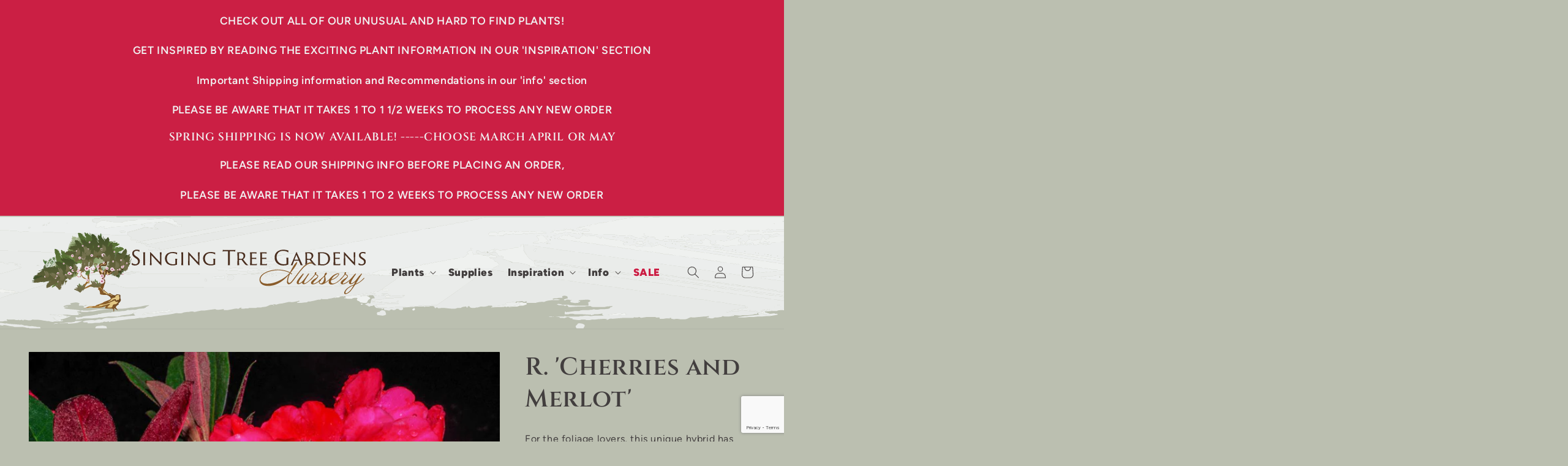

--- FILE ---
content_type: text/html; charset=utf-8
request_url: https://singtree.com/products/r-cherries-and-merlot
body_size: 29082
content:
<!doctype html>
<html class="no-js" lang="en">
  <head>
<!-- Google Tag Manager -->
<script>(function(w,d,s,l,i){w[l]=w[l]||[];w[l].push({'gtm.start':
new Date().getTime(),event:'gtm.js'});var f=d.getElementsByTagName(s)[0],
j=d.createElement(s),dl=l!='dataLayer'?'&l='+l:'';j.async=true;j.src=
'https://www.googletagmanager.com/gtm.js?id='+i+dl;f.parentNode.insertBefore(j,f);
})(window,document,'script','dataLayer','GTM-PN83MCK');</script>
<!-- End Google Tag Manager -->
    
    <meta charset="utf-8">
    <meta http-equiv="X-UA-Compatible" content="IE=edge">
    <meta name="viewport" content="width=device-width,initial-scale=1">
    <meta name="theme-color" content="">
    <link rel="canonical" href="https://singtree.com/products/r-cherries-and-merlot"><link rel="icon" type="image/png" href="//singtree.com/cdn/shop/files/st-favicon.png?crop=center&height=32&v=1688063088&width=32"><link rel="preconnect" href="https://fonts.shopifycdn.com" crossorigin><title>
      R. &#39;Cherries and Merlot&#39;
 &ndash; Singing Tree Gardens Nursery</title>

    
      <meta name="description" content="For the foliage lovers, this unique hybrid has rich red coloration on the undersides of the leaves. It has been suggested that one should plant this one up on a bank or mound so the red color on the undersides of the leaves can be easily seen. The flowers are red, and the plant will bloom in April. A nice compact plant">
    

    

<meta property="og:site_name" content="Singing Tree Gardens Nursery">
<meta property="og:url" content="https://singtree.com/products/r-cherries-and-merlot">
<meta property="og:title" content="R. &#39;Cherries and Merlot&#39;">
<meta property="og:type" content="product">
<meta property="og:description" content="For the foliage lovers, this unique hybrid has rich red coloration on the undersides of the leaves. It has been suggested that one should plant this one up on a bank or mound so the red color on the undersides of the leaves can be easily seen. The flowers are red, and the plant will bloom in April. A nice compact plant"><meta property="og:image" content="http://singtree.com/cdn/shop/products/Cherries-and-Merlot2.jpg?v=1569774342">
  <meta property="og:image:secure_url" content="https://singtree.com/cdn/shop/products/Cherries-and-Merlot2.jpg?v=1569774342">
  <meta property="og:image:width" content="1510">
  <meta property="og:image:height" content="1000"><meta property="og:price:amount" content="35.00">
  <meta property="og:price:currency" content="USD"><meta name="twitter:card" content="summary_large_image">
<meta name="twitter:title" content="R. &#39;Cherries and Merlot&#39;">
<meta name="twitter:description" content="For the foliage lovers, this unique hybrid has rich red coloration on the undersides of the leaves. It has been suggested that one should plant this one up on a bank or mound so the red color on the undersides of the leaves can be easily seen. The flowers are red, and the plant will bloom in April. A nice compact plant">


    <script src="//singtree.com/cdn/shop/t/7/assets/constants.js?v=58251544750838685771687298378" defer="defer"></script>
    <script src="//singtree.com/cdn/shop/t/7/assets/pubsub.js?v=158357773527763999511687298388" defer="defer"></script>
    <script src="//singtree.com/cdn/shop/t/7/assets/global.js?v=139248116715221171191687298381" defer="defer"></script><script src="//singtree.com/cdn/shop/t/7/assets/mm-more-info.js?v=48693552880032522701689720915" type="module"></script>

    <script>window.performance && window.performance.mark && window.performance.mark('shopify.content_for_header.start');</script><meta name="google-site-verification" content="ciz0qMbAZFiFJsbAZrDalsc68gFZM23f4G_4iDQYiVI">
<meta id="shopify-digital-wallet" name="shopify-digital-wallet" content="/13427035/digital_wallets/dialog">
<meta name="shopify-checkout-api-token" content="77888ab812fd066de6b0276990e26842">
<meta id="in-context-paypal-metadata" data-shop-id="13427035" data-venmo-supported="false" data-environment="production" data-locale="en_US" data-paypal-v4="true" data-currency="USD">
<link rel="alternate" type="application/json+oembed" href="https://singtree.com/products/r-cherries-and-merlot.oembed">
<script async="async" src="/checkouts/internal/preloads.js?locale=en-US"></script>
<script id="shopify-features" type="application/json">{"accessToken":"77888ab812fd066de6b0276990e26842","betas":["rich-media-storefront-analytics"],"domain":"singtree.com","predictiveSearch":true,"shopId":13427035,"locale":"en"}</script>
<script>var Shopify = Shopify || {};
Shopify.shop = "singing-tree-gardens-nursery.myshopify.com";
Shopify.locale = "en";
Shopify.currency = {"active":"USD","rate":"1.0"};
Shopify.country = "US";
Shopify.theme = {"name":"singing tree","id":137192308989,"schema_name":"Dawn","schema_version":"10.0.0","theme_store_id":null,"role":"main"};
Shopify.theme.handle = "null";
Shopify.theme.style = {"id":null,"handle":null};
Shopify.cdnHost = "singtree.com/cdn";
Shopify.routes = Shopify.routes || {};
Shopify.routes.root = "/";</script>
<script type="module">!function(o){(o.Shopify=o.Shopify||{}).modules=!0}(window);</script>
<script>!function(o){function n(){var o=[];function n(){o.push(Array.prototype.slice.apply(arguments))}return n.q=o,n}var t=o.Shopify=o.Shopify||{};t.loadFeatures=n(),t.autoloadFeatures=n()}(window);</script>
<script id="shop-js-analytics" type="application/json">{"pageType":"product"}</script>
<script defer="defer" async type="module" src="//singtree.com/cdn/shopifycloud/shop-js/modules/v2/client.init-shop-cart-sync_BdyHc3Nr.en.esm.js"></script>
<script defer="defer" async type="module" src="//singtree.com/cdn/shopifycloud/shop-js/modules/v2/chunk.common_Daul8nwZ.esm.js"></script>
<script type="module">
  await import("//singtree.com/cdn/shopifycloud/shop-js/modules/v2/client.init-shop-cart-sync_BdyHc3Nr.en.esm.js");
await import("//singtree.com/cdn/shopifycloud/shop-js/modules/v2/chunk.common_Daul8nwZ.esm.js");

  window.Shopify.SignInWithShop?.initShopCartSync?.({"fedCMEnabled":true,"windoidEnabled":true});

</script>
<script id="__st">var __st={"a":13427035,"offset":-28800,"reqid":"f5c64950-a606-4a4c-9cfd-e560df5f521d-1769012999","pageurl":"singtree.com\/products\/r-cherries-and-merlot","u":"c9318a3fc903","p":"product","rtyp":"product","rid":4167918649416};</script>
<script>window.ShopifyPaypalV4VisibilityTracking = true;</script>
<script id="captcha-bootstrap">!function(){'use strict';const t='contact',e='account',n='new_comment',o=[[t,t],['blogs',n],['comments',n],[t,'customer']],c=[[e,'customer_login'],[e,'guest_login'],[e,'recover_customer_password'],[e,'create_customer']],r=t=>t.map((([t,e])=>`form[action*='/${t}']:not([data-nocaptcha='true']) input[name='form_type'][value='${e}']`)).join(','),a=t=>()=>t?[...document.querySelectorAll(t)].map((t=>t.form)):[];function s(){const t=[...o],e=r(t);return a(e)}const i='password',u='form_key',d=['recaptcha-v3-token','g-recaptcha-response','h-captcha-response',i],f=()=>{try{return window.sessionStorage}catch{return}},m='__shopify_v',_=t=>t.elements[u];function p(t,e,n=!1){try{const o=window.sessionStorage,c=JSON.parse(o.getItem(e)),{data:r}=function(t){const{data:e,action:n}=t;return t[m]||n?{data:e,action:n}:{data:t,action:n}}(c);for(const[e,n]of Object.entries(r))t.elements[e]&&(t.elements[e].value=n);n&&o.removeItem(e)}catch(o){console.error('form repopulation failed',{error:o})}}const l='form_type',E='cptcha';function T(t){t.dataset[E]=!0}const w=window,h=w.document,L='Shopify',v='ce_forms',y='captcha';let A=!1;((t,e)=>{const n=(g='f06e6c50-85a8-45c8-87d0-21a2b65856fe',I='https://cdn.shopify.com/shopifycloud/storefront-forms-hcaptcha/ce_storefront_forms_captcha_hcaptcha.v1.5.2.iife.js',D={infoText:'Protected by hCaptcha',privacyText:'Privacy',termsText:'Terms'},(t,e,n)=>{const o=w[L][v],c=o.bindForm;if(c)return c(t,g,e,D).then(n);var r;o.q.push([[t,g,e,D],n]),r=I,A||(h.body.append(Object.assign(h.createElement('script'),{id:'captcha-provider',async:!0,src:r})),A=!0)});var g,I,D;w[L]=w[L]||{},w[L][v]=w[L][v]||{},w[L][v].q=[],w[L][y]=w[L][y]||{},w[L][y].protect=function(t,e){n(t,void 0,e),T(t)},Object.freeze(w[L][y]),function(t,e,n,w,h,L){const[v,y,A,g]=function(t,e,n){const i=e?o:[],u=t?c:[],d=[...i,...u],f=r(d),m=r(i),_=r(d.filter((([t,e])=>n.includes(e))));return[a(f),a(m),a(_),s()]}(w,h,L),I=t=>{const e=t.target;return e instanceof HTMLFormElement?e:e&&e.form},D=t=>v().includes(t);t.addEventListener('submit',(t=>{const e=I(t);if(!e)return;const n=D(e)&&!e.dataset.hcaptchaBound&&!e.dataset.recaptchaBound,o=_(e),c=g().includes(e)&&(!o||!o.value);(n||c)&&t.preventDefault(),c&&!n&&(function(t){try{if(!f())return;!function(t){const e=f();if(!e)return;const n=_(t);if(!n)return;const o=n.value;o&&e.removeItem(o)}(t);const e=Array.from(Array(32),(()=>Math.random().toString(36)[2])).join('');!function(t,e){_(t)||t.append(Object.assign(document.createElement('input'),{type:'hidden',name:u})),t.elements[u].value=e}(t,e),function(t,e){const n=f();if(!n)return;const o=[...t.querySelectorAll(`input[type='${i}']`)].map((({name:t})=>t)),c=[...d,...o],r={};for(const[a,s]of new FormData(t).entries())c.includes(a)||(r[a]=s);n.setItem(e,JSON.stringify({[m]:1,action:t.action,data:r}))}(t,e)}catch(e){console.error('failed to persist form',e)}}(e),e.submit())}));const S=(t,e)=>{t&&!t.dataset[E]&&(n(t,e.some((e=>e===t))),T(t))};for(const o of['focusin','change'])t.addEventListener(o,(t=>{const e=I(t);D(e)&&S(e,y())}));const B=e.get('form_key'),M=e.get(l),P=B&&M;t.addEventListener('DOMContentLoaded',(()=>{const t=y();if(P)for(const e of t)e.elements[l].value===M&&p(e,B);[...new Set([...A(),...v().filter((t=>'true'===t.dataset.shopifyCaptcha))])].forEach((e=>S(e,t)))}))}(h,new URLSearchParams(w.location.search),n,t,e,['guest_login'])})(!0,!0)}();</script>
<script integrity="sha256-4kQ18oKyAcykRKYeNunJcIwy7WH5gtpwJnB7kiuLZ1E=" data-source-attribution="shopify.loadfeatures" defer="defer" src="//singtree.com/cdn/shopifycloud/storefront/assets/storefront/load_feature-a0a9edcb.js" crossorigin="anonymous"></script>
<script data-source-attribution="shopify.dynamic_checkout.dynamic.init">var Shopify=Shopify||{};Shopify.PaymentButton=Shopify.PaymentButton||{isStorefrontPortableWallets:!0,init:function(){window.Shopify.PaymentButton.init=function(){};var t=document.createElement("script");t.src="https://singtree.com/cdn/shopifycloud/portable-wallets/latest/portable-wallets.en.js",t.type="module",document.head.appendChild(t)}};
</script>
<script data-source-attribution="shopify.dynamic_checkout.buyer_consent">
  function portableWalletsHideBuyerConsent(e){var t=document.getElementById("shopify-buyer-consent"),n=document.getElementById("shopify-subscription-policy-button");t&&n&&(t.classList.add("hidden"),t.setAttribute("aria-hidden","true"),n.removeEventListener("click",e))}function portableWalletsShowBuyerConsent(e){var t=document.getElementById("shopify-buyer-consent"),n=document.getElementById("shopify-subscription-policy-button");t&&n&&(t.classList.remove("hidden"),t.removeAttribute("aria-hidden"),n.addEventListener("click",e))}window.Shopify?.PaymentButton&&(window.Shopify.PaymentButton.hideBuyerConsent=portableWalletsHideBuyerConsent,window.Shopify.PaymentButton.showBuyerConsent=portableWalletsShowBuyerConsent);
</script>
<script data-source-attribution="shopify.dynamic_checkout.cart.bootstrap">document.addEventListener("DOMContentLoaded",(function(){function t(){return document.querySelector("shopify-accelerated-checkout-cart, shopify-accelerated-checkout")}if(t())Shopify.PaymentButton.init();else{new MutationObserver((function(e,n){t()&&(Shopify.PaymentButton.init(),n.disconnect())})).observe(document.body,{childList:!0,subtree:!0})}}));
</script>
<link id="shopify-accelerated-checkout-styles" rel="stylesheet" media="screen" href="https://singtree.com/cdn/shopifycloud/portable-wallets/latest/accelerated-checkout-backwards-compat.css" crossorigin="anonymous">
<style id="shopify-accelerated-checkout-cart">
        #shopify-buyer-consent {
  margin-top: 1em;
  display: inline-block;
  width: 100%;
}

#shopify-buyer-consent.hidden {
  display: none;
}

#shopify-subscription-policy-button {
  background: none;
  border: none;
  padding: 0;
  text-decoration: underline;
  font-size: inherit;
  cursor: pointer;
}

#shopify-subscription-policy-button::before {
  box-shadow: none;
}

      </style>
<script id="sections-script" data-sections="header" defer="defer" src="//singtree.com/cdn/shop/t/7/compiled_assets/scripts.js?v=2286"></script>
<script>window.performance && window.performance.mark && window.performance.mark('shopify.content_for_header.end');</script>

    <style data-shopify>
                  @font-face {
              font-family: 'Cinzel';
              font-style: normal;
              font-weight: 400 900;
              font-display: swap;
              src: url("//singtree.com/cdn/shop/t/7/assets/cinzel.woff2?v=113034972485215492491688076605") format('woff2');
              unicode-range: U+0000-00FF, U+0131, U+0152-0153, U+02BB-02BC, U+02C6, U+02DA, U+02DC, U+0304, U+0308, U+0329, U+2000-206F, U+2074, U+20AC, U+2122, U+2191, U+2193, U+2212, U+2215, U+FEFF, U+FFFD;
            }
            @font-face {
        font-family: 'Figtree';
        font-style: normal;
        font-weight: 300 900;
        font-display: swap;
        src: url("//singtree.com/cdn/shop/t/7/assets/figtree.woff2?v=3448614192261292661688076606") format('woff2');
        unicode-range: U+0000-00FF, U+0131, U+0152-0153, U+02BB-02BC, U+02C6, U+02DA, U+02DC, U+0304, U+0308, U+0329, U+2000-206F, U+2074, U+20AC, U+2122, U+2191, U+2193, U+2212, U+2215, U+FEFF, U+FFFD;
      }
      @font-face {
        font-family: 'Figtree';
        font-style: italic;
        font-weight: 300 900;
        font-display: swap;
        src: url("//singtree.com/cdn/shop/t/7/assets/figtree-italic.woff2?v=42242747123000594251688076606") format('woff2');
        unicode-range: U+0000-00FF, U+0131, U+0152-0153, U+02BB-02BC, U+02C6, U+02DA, U+02DC, U+0304, U+0308, U+0329, U+2000-206F, U+2074, U+20AC, U+2122, U+2191, U+2193, U+2212, U+2215, U+FEFF, U+FFFD;
      }


                  
                    :root,
                    .color-background-1 {
                      --color-background: 187,191,176;
                    
                      --gradient-background: #bbbfb0;
                    
                    --color-foreground: 66,62,62;
                    --color-shadow: 66,62,62;
                    --color-button: 75,46,31;
                    --color-button-text: 240,240,240;
                    --color-secondary-button: 187,191,176;
                    --color-secondary-button-text: 66,62,62;
                    --color-link: 66,62,62;
                    --color-badge-foreground: 66,62,62;
                    --color-badge-background: 187,191,176;
                    --color-badge-border: 66,62,62;
                    --payment-terms-background-color: rgb(187 191 176);
                  }
                  
                    
                    .color-background-2 {
                      --color-background: 203,31,68;
                    
                      --gradient-background: #cb1f44;
                    
                    --color-foreground: 240,240,240;
                    --color-shadow: 203,31,68;
                    --color-button: 60,17,1;
                    --color-button-text: 240,240,240;
                    --color-secondary-button: 203,31,68;
                    --color-secondary-button-text: 240,240,240;
                    --color-link: 240,240,240;
                    --color-badge-foreground: 240,240,240;
                    --color-badge-background: 203,31,68;
                    --color-badge-border: 240,240,240;
                    --payment-terms-background-color: rgb(203 31 68);
                  }
                  
                    
                    .color-inverse {
                      --color-background: 240,240,240;
                    
                      --gradient-background: #f0f0f0;
                    
                    --color-foreground: 75,46,31;
                    --color-shadow: 66,62,62;
                    --color-button: 203,31,68;
                    --color-button-text: 240,240,240;
                    --color-secondary-button: 240,240,240;
                    --color-secondary-button-text: 66,62,62;
                    --color-link: 66,62,62;
                    --color-badge-foreground: 75,46,31;
                    --color-badge-background: 240,240,240;
                    --color-badge-border: 75,46,31;
                    --payment-terms-background-color: rgb(240 240 240);
                  }
                  
                    
                    .color-accent-1 {
                      --color-background: 66,62,62;
                    
                      --gradient-background: #423e3e;
                    
                    --color-foreground: 240,240,240;
                    --color-shadow: 240,240,240;
                    --color-button: 187,191,176;
                    --color-button-text: 75,46,31;
                    --color-secondary-button: 66,62,62;
                    --color-secondary-button-text: 240,240,240;
                    --color-link: 240,240,240;
                    --color-badge-foreground: 240,240,240;
                    --color-badge-background: 66,62,62;
                    --color-badge-border: 240,240,240;
                    --payment-terms-background-color: rgb(66 62 62);
                  }
                  
                    
                    .color-accent-2 {
                      --color-background: 51,79,180;
                    
                      --gradient-background: #334fb4;
                    
                    --color-foreground: 255,255,255;
                    --color-shadow: 18,18,18;
                    --color-button: 255,255,255;
                    --color-button-text: 51,79,180;
                    --color-secondary-button: 51,79,180;
                    --color-secondary-button-text: 255,255,255;
                    --color-link: 255,255,255;
                    --color-badge-foreground: 255,255,255;
                    --color-badge-background: 51,79,180;
                    --color-badge-border: 255,255,255;
                    --payment-terms-background-color: rgb(51 79 180);
                  }
                  

                  body, .color-background-1, .color-background-2, .color-inverse, .color-accent-1, .color-accent-2 {
                    color: rgba(var(--color-foreground), 0.75);
                    background-color: rgb(var(--color-background));
                  }

                  :root {
                    --font-body-family: Figtree, sans-serif;
                    --font-body-style: normal;
                    --font-body-weight: 400;
                    --font-body-weight-bold: 800;

                    --font-heading-family: Cinzel, serif;
                    --font-heading-style: normal;
                    --font-heading-weight: 600;

                    --font-body-scale: 1.0;
                    --font-heading-scale: 1.0;

                    --media-padding: px;
                    --media-border-opacity: 0.05;
                    --media-border-width: 1px;
                    --media-radius: 2px;
                    --media-shadow-opacity: 0.0;
                    --media-shadow-horizontal-offset: 0px;
                    --media-shadow-vertical-offset: 4px;
                    --media-shadow-blur-radius: 5px;
                    --media-shadow-visible: 0;

                    --page-width: 160rem;
                    --page-width-margin: 0rem;

                    --product-card-image-padding: 0.0rem;
                    --product-card-corner-radius: 0.0rem;
                    --product-card-text-alignment: left;
                    --product-card-border-width: 0.0rem;
                    --product-card-border-opacity: 0.1;
                    --product-card-shadow-opacity: 0.0;
                    --product-card-shadow-visible: 0;
                    --product-card-shadow-horizontal-offset: 0.0rem;
                    --product-card-shadow-vertical-offset: 0.4rem;
                    --product-card-shadow-blur-radius: 0.5rem;

                    --collection-card-image-padding: 0.0rem;
                    --collection-card-corner-radius: 0.0rem;
                    --collection-card-text-alignment: left;
                    --collection-card-border-width: 0.0rem;
                    --collection-card-border-opacity: 0.1;
                    --collection-card-shadow-opacity: 0.0;
                    --collection-card-shadow-visible: 0;
                    --collection-card-shadow-horizontal-offset: 0.0rem;
                    --collection-card-shadow-vertical-offset: 0.4rem;
                    --collection-card-shadow-blur-radius: 0.5rem;

                    --blog-card-image-padding: 0.0rem;
                    --blog-card-corner-radius: 0.0rem;
                    --blog-card-text-alignment: left;
                    --blog-card-border-width: 0.0rem;
                    --blog-card-border-opacity: 0.1;
                    --blog-card-shadow-opacity: 0.0;
                    --blog-card-shadow-visible: 0;
                    --blog-card-shadow-horizontal-offset: 0.0rem;
                    --blog-card-shadow-vertical-offset: 0.4rem;
                    --blog-card-shadow-blur-radius: 0.5rem;

                    --badge-corner-radius: 4.0rem;

                    --popup-border-width: 3px;
                    --popup-border-opacity: 0.1;
                    --popup-corner-radius: 0px;
                    --popup-shadow-opacity: 0.0;
                    --popup-shadow-horizontal-offset: 0px;
                    --popup-shadow-vertical-offset: 4px;
                    --popup-shadow-blur-radius: 5px;

                    --drawer-border-width: 1px;
                    --drawer-border-opacity: 0.1;
                    --drawer-shadow-opacity: 0.0;
                    --drawer-shadow-horizontal-offset: 0px;
                    --drawer-shadow-vertical-offset: 4px;
                    --drawer-shadow-blur-radius: 5px;

                    --spacing-sections-desktop: 0px;
                    --spacing-sections-mobile: 0px;

                    --grid-desktop-vertical-spacing: 8px;
                    --grid-desktop-horizontal-spacing: 8px;
                    --grid-mobile-vertical-spacing: 4px;
                    --grid-mobile-horizontal-spacing: 4px;

                    --text-boxes-border-opacity: 0.1;
                    --text-boxes-border-width: 0px;
                    --text-boxes-radius: 0px;
                    --text-boxes-shadow-opacity: 0.0;
                    --text-boxes-shadow-visible: 0;
                    --text-boxes-shadow-horizontal-offset: 0px;
                    --text-boxes-shadow-vertical-offset: 4px;
                    --text-boxes-shadow-blur-radius: 5px;

                    --buttons-radius: 0px;
                    --buttons-radius-outset: 0px;
                    --buttons-border-width: 1px;
                    --buttons-border-opacity: 1.0;
                    --buttons-shadow-opacity: 0.0;
                    --buttons-shadow-visible: 0;
                    --buttons-shadow-horizontal-offset: 0px;
                    --buttons-shadow-vertical-offset: 4px;
                    --buttons-shadow-blur-radius: 5px;
                    --buttons-border-offset: 0px;

                    --inputs-radius: 0px;
                    --inputs-border-width: 1px;
                    --inputs-border-opacity: 0.55;
                    --inputs-shadow-opacity: 0.0;
                    --inputs-shadow-horizontal-offset: 0px;
                    --inputs-margin-offset: 0px;
                    --inputs-shadow-vertical-offset: 4px;
                    --inputs-shadow-blur-radius: 5px;
                    --inputs-radius-outset: 0px;

                    --variant-pills-radius: 40px;
                    --variant-pills-border-width: 1px;
                    --variant-pills-border-opacity: 0.55;
                    --variant-pills-shadow-opacity: 0.0;
                    --variant-pills-shadow-horizontal-offset: 0px;
                    --variant-pills-shadow-vertical-offset: 4px;
                    --variant-pills-shadow-blur-radius: 5px;
                  }

                  *,
                  *::before,
                  *::after {
                    box-sizing: inherit;
                  }

                  html {
                    box-sizing: border-box;
                    font-size: calc(var(--font-body-scale) * 62.5%);
                    height: 100%;
                  }

                  body {
                    display: grid;
                    grid-template-rows: auto auto 1fr auto;
                    grid-template-columns: 100%;
                    min-height: 100%;
                    margin: 0;
                    font-size: 1.5rem;
                    letter-spacing: 0.06rem;
                    line-height: calc(1 + 0.8 / var(--font-body-scale));
                    font-family: var(--font-body-family);
                    font-style: var(--font-body-style);
                    font-weight: var(--font-body-weight);
                  }

                  @media screen and (min-width: 750px) {
                    body {
                      font-size: 1.6rem;
                    }
                  }
    </style>

    <link href="//singtree.com/cdn/shop/t/7/assets/base.css?v=5497196113298263481687298357" rel="stylesheet" type="text/css" media="all" />
    <link href="//singtree.com/cdn/shop/t/7/assets/singtree.css?v=134716791560968484151694464110" rel="stylesheet" type="text/css" media="all" />

    <link rel="preload" as="font" href="//singtree.com/cdn/shop/t/7/assets/cinzel.woff2?v=113034972485215492491688076605" type="font/woff2" crossorigin>
    <link rel="preload" as="font" href="//singtree.com/cdn/shop/t/7/assets/figtree.woff2?v=3448614192261292661688076606" type="font/woff2" crossorigin>
    <link rel="preload" as="font" href="//singtree.com/cdn/shop/t/7/assets/figtree-italic.woff2?v=42242747123000594251688076606" type="font/woff2" crossorigin><link
        rel="stylesheet"
        href="//singtree.com/cdn/shop/t/7/assets/component-predictive-search.css?v=118923337488134913561687298373"
        media="print"
        onload="this.media='all'"
      ><script>
      document.documentElement.className = document.documentElement.className.replace('no-js', 'js');
      if (Shopify.designMode) {
        document.documentElement.classList.add('shopify-design-mode');
      }
    </script>
  <script src="https://cdn.shopify.com/extensions/019be000-45e5-7dd5-bf55-19547a0e17ba/cartbite-76/assets/cartbite-embed.js" type="text/javascript" defer="defer"></script>
<link href="https://monorail-edge.shopifysvc.com" rel="dns-prefetch">
<script>(function(){if ("sendBeacon" in navigator && "performance" in window) {try {var session_token_from_headers = performance.getEntriesByType('navigation')[0].serverTiming.find(x => x.name == '_s').description;} catch {var session_token_from_headers = undefined;}var session_cookie_matches = document.cookie.match(/_shopify_s=([^;]*)/);var session_token_from_cookie = session_cookie_matches && session_cookie_matches.length === 2 ? session_cookie_matches[1] : "";var session_token = session_token_from_headers || session_token_from_cookie || "";function handle_abandonment_event(e) {var entries = performance.getEntries().filter(function(entry) {return /monorail-edge.shopifysvc.com/.test(entry.name);});if (!window.abandonment_tracked && entries.length === 0) {window.abandonment_tracked = true;var currentMs = Date.now();var navigation_start = performance.timing.navigationStart;var payload = {shop_id: 13427035,url: window.location.href,navigation_start,duration: currentMs - navigation_start,session_token,page_type: "product"};window.navigator.sendBeacon("https://monorail-edge.shopifysvc.com/v1/produce", JSON.stringify({schema_id: "online_store_buyer_site_abandonment/1.1",payload: payload,metadata: {event_created_at_ms: currentMs,event_sent_at_ms: currentMs}}));}}window.addEventListener('pagehide', handle_abandonment_event);}}());</script>
<script id="web-pixels-manager-setup">(function e(e,d,r,n,o){if(void 0===o&&(o={}),!Boolean(null===(a=null===(i=window.Shopify)||void 0===i?void 0:i.analytics)||void 0===a?void 0:a.replayQueue)){var i,a;window.Shopify=window.Shopify||{};var t=window.Shopify;t.analytics=t.analytics||{};var s=t.analytics;s.replayQueue=[],s.publish=function(e,d,r){return s.replayQueue.push([e,d,r]),!0};try{self.performance.mark("wpm:start")}catch(e){}var l=function(){var e={modern:/Edge?\/(1{2}[4-9]|1[2-9]\d|[2-9]\d{2}|\d{4,})\.\d+(\.\d+|)|Firefox\/(1{2}[4-9]|1[2-9]\d|[2-9]\d{2}|\d{4,})\.\d+(\.\d+|)|Chrom(ium|e)\/(9{2}|\d{3,})\.\d+(\.\d+|)|(Maci|X1{2}).+ Version\/(15\.\d+|(1[6-9]|[2-9]\d|\d{3,})\.\d+)([,.]\d+|)( \(\w+\)|)( Mobile\/\w+|) Safari\/|Chrome.+OPR\/(9{2}|\d{3,})\.\d+\.\d+|(CPU[ +]OS|iPhone[ +]OS|CPU[ +]iPhone|CPU IPhone OS|CPU iPad OS)[ +]+(15[._]\d+|(1[6-9]|[2-9]\d|\d{3,})[._]\d+)([._]\d+|)|Android:?[ /-](13[3-9]|1[4-9]\d|[2-9]\d{2}|\d{4,})(\.\d+|)(\.\d+|)|Android.+Firefox\/(13[5-9]|1[4-9]\d|[2-9]\d{2}|\d{4,})\.\d+(\.\d+|)|Android.+Chrom(ium|e)\/(13[3-9]|1[4-9]\d|[2-9]\d{2}|\d{4,})\.\d+(\.\d+|)|SamsungBrowser\/([2-9]\d|\d{3,})\.\d+/,legacy:/Edge?\/(1[6-9]|[2-9]\d|\d{3,})\.\d+(\.\d+|)|Firefox\/(5[4-9]|[6-9]\d|\d{3,})\.\d+(\.\d+|)|Chrom(ium|e)\/(5[1-9]|[6-9]\d|\d{3,})\.\d+(\.\d+|)([\d.]+$|.*Safari\/(?![\d.]+ Edge\/[\d.]+$))|(Maci|X1{2}).+ Version\/(10\.\d+|(1[1-9]|[2-9]\d|\d{3,})\.\d+)([,.]\d+|)( \(\w+\)|)( Mobile\/\w+|) Safari\/|Chrome.+OPR\/(3[89]|[4-9]\d|\d{3,})\.\d+\.\d+|(CPU[ +]OS|iPhone[ +]OS|CPU[ +]iPhone|CPU IPhone OS|CPU iPad OS)[ +]+(10[._]\d+|(1[1-9]|[2-9]\d|\d{3,})[._]\d+)([._]\d+|)|Android:?[ /-](13[3-9]|1[4-9]\d|[2-9]\d{2}|\d{4,})(\.\d+|)(\.\d+|)|Mobile Safari.+OPR\/([89]\d|\d{3,})\.\d+\.\d+|Android.+Firefox\/(13[5-9]|1[4-9]\d|[2-9]\d{2}|\d{4,})\.\d+(\.\d+|)|Android.+Chrom(ium|e)\/(13[3-9]|1[4-9]\d|[2-9]\d{2}|\d{4,})\.\d+(\.\d+|)|Android.+(UC? ?Browser|UCWEB|U3)[ /]?(15\.([5-9]|\d{2,})|(1[6-9]|[2-9]\d|\d{3,})\.\d+)\.\d+|SamsungBrowser\/(5\.\d+|([6-9]|\d{2,})\.\d+)|Android.+MQ{2}Browser\/(14(\.(9|\d{2,})|)|(1[5-9]|[2-9]\d|\d{3,})(\.\d+|))(\.\d+|)|K[Aa][Ii]OS\/(3\.\d+|([4-9]|\d{2,})\.\d+)(\.\d+|)/},d=e.modern,r=e.legacy,n=navigator.userAgent;return n.match(d)?"modern":n.match(r)?"legacy":"unknown"}(),u="modern"===l?"modern":"legacy",c=(null!=n?n:{modern:"",legacy:""})[u],f=function(e){return[e.baseUrl,"/wpm","/b",e.hashVersion,"modern"===e.buildTarget?"m":"l",".js"].join("")}({baseUrl:d,hashVersion:r,buildTarget:u}),m=function(e){var d=e.version,r=e.bundleTarget,n=e.surface,o=e.pageUrl,i=e.monorailEndpoint;return{emit:function(e){var a=e.status,t=e.errorMsg,s=(new Date).getTime(),l=JSON.stringify({metadata:{event_sent_at_ms:s},events:[{schema_id:"web_pixels_manager_load/3.1",payload:{version:d,bundle_target:r,page_url:o,status:a,surface:n,error_msg:t},metadata:{event_created_at_ms:s}}]});if(!i)return console&&console.warn&&console.warn("[Web Pixels Manager] No Monorail endpoint provided, skipping logging."),!1;try{return self.navigator.sendBeacon.bind(self.navigator)(i,l)}catch(e){}var u=new XMLHttpRequest;try{return u.open("POST",i,!0),u.setRequestHeader("Content-Type","text/plain"),u.send(l),!0}catch(e){return console&&console.warn&&console.warn("[Web Pixels Manager] Got an unhandled error while logging to Monorail."),!1}}}}({version:r,bundleTarget:l,surface:e.surface,pageUrl:self.location.href,monorailEndpoint:e.monorailEndpoint});try{o.browserTarget=l,function(e){var d=e.src,r=e.async,n=void 0===r||r,o=e.onload,i=e.onerror,a=e.sri,t=e.scriptDataAttributes,s=void 0===t?{}:t,l=document.createElement("script"),u=document.querySelector("head"),c=document.querySelector("body");if(l.async=n,l.src=d,a&&(l.integrity=a,l.crossOrigin="anonymous"),s)for(var f in s)if(Object.prototype.hasOwnProperty.call(s,f))try{l.dataset[f]=s[f]}catch(e){}if(o&&l.addEventListener("load",o),i&&l.addEventListener("error",i),u)u.appendChild(l);else{if(!c)throw new Error("Did not find a head or body element to append the script");c.appendChild(l)}}({src:f,async:!0,onload:function(){if(!function(){var e,d;return Boolean(null===(d=null===(e=window.Shopify)||void 0===e?void 0:e.analytics)||void 0===d?void 0:d.initialized)}()){var d=window.webPixelsManager.init(e)||void 0;if(d){var r=window.Shopify.analytics;r.replayQueue.forEach((function(e){var r=e[0],n=e[1],o=e[2];d.publishCustomEvent(r,n,o)})),r.replayQueue=[],r.publish=d.publishCustomEvent,r.visitor=d.visitor,r.initialized=!0}}},onerror:function(){return m.emit({status:"failed",errorMsg:"".concat(f," has failed to load")})},sri:function(e){var d=/^sha384-[A-Za-z0-9+/=]+$/;return"string"==typeof e&&d.test(e)}(c)?c:"",scriptDataAttributes:o}),m.emit({status:"loading"})}catch(e){m.emit({status:"failed",errorMsg:(null==e?void 0:e.message)||"Unknown error"})}}})({shopId: 13427035,storefrontBaseUrl: "https://singtree.com",extensionsBaseUrl: "https://extensions.shopifycdn.com/cdn/shopifycloud/web-pixels-manager",monorailEndpoint: "https://monorail-edge.shopifysvc.com/unstable/produce_batch",surface: "storefront-renderer",enabledBetaFlags: ["2dca8a86"],webPixelsConfigList: [{"id":"767361277","configuration":"{\"config\":\"{\\\"google_tag_ids\\\":[\\\"G-VJDWYSWLHK\\\",\\\"AW-1062412566\\\",\\\"GT-NBBRFNLH\\\"],\\\"target_country\\\":\\\"ZZ\\\",\\\"gtag_events\\\":[{\\\"type\\\":\\\"begin_checkout\\\",\\\"action_label\\\":[\\\"G-VJDWYSWLHK\\\",\\\"AW-1062412566\\\/EaGBCInr5qEbEJbCzPoD\\\"]},{\\\"type\\\":\\\"search\\\",\\\"action_label\\\":[\\\"G-VJDWYSWLHK\\\",\\\"AW-1062412566\\\/jjN0COCq66EbEJbCzPoD\\\"]},{\\\"type\\\":\\\"view_item\\\",\\\"action_label\\\":[\\\"G-VJDWYSWLHK\\\",\\\"AW-1062412566\\\/7PsUCN2q66EbEJbCzPoD\\\",\\\"MC-VREWWPV5ZV\\\"]},{\\\"type\\\":\\\"purchase\\\",\\\"action_label\\\":[\\\"G-VJDWYSWLHK\\\",\\\"AW-1062412566\\\/YrVZCI7q5qEbEJbCzPoD\\\",\\\"MC-VREWWPV5ZV\\\"]},{\\\"type\\\":\\\"page_view\\\",\\\"action_label\\\":[\\\"G-VJDWYSWLHK\\\",\\\"AW-1062412566\\\/fbsFCI_r5qEbEJbCzPoD\\\",\\\"MC-VREWWPV5ZV\\\"]},{\\\"type\\\":\\\"add_payment_info\\\",\\\"action_label\\\":[\\\"G-VJDWYSWLHK\\\",\\\"AW-1062412566\\\/B7veCOOq66EbEJbCzPoD\\\"]},{\\\"type\\\":\\\"add_to_cart\\\",\\\"action_label\\\":[\\\"G-VJDWYSWLHK\\\",\\\"AW-1062412566\\\/DLBHCIzr5qEbEJbCzPoD\\\"]}],\\\"enable_monitoring_mode\\\":false}\"}","eventPayloadVersion":"v1","runtimeContext":"OPEN","scriptVersion":"b2a88bafab3e21179ed38636efcd8a93","type":"APP","apiClientId":1780363,"privacyPurposes":[],"dataSharingAdjustments":{"protectedCustomerApprovalScopes":["read_customer_address","read_customer_email","read_customer_name","read_customer_personal_data","read_customer_phone"]}},{"id":"234782973","configuration":"{\"pixel_id\":\"300755707685462\",\"pixel_type\":\"facebook_pixel\",\"metaapp_system_user_token\":\"-\"}","eventPayloadVersion":"v1","runtimeContext":"OPEN","scriptVersion":"ca16bc87fe92b6042fbaa3acc2fbdaa6","type":"APP","apiClientId":2329312,"privacyPurposes":["ANALYTICS","MARKETING","SALE_OF_DATA"],"dataSharingAdjustments":{"protectedCustomerApprovalScopes":["read_customer_address","read_customer_email","read_customer_name","read_customer_personal_data","read_customer_phone"]}},{"id":"84869373","eventPayloadVersion":"1","runtimeContext":"LAX","scriptVersion":"1","type":"CUSTOM","privacyPurposes":["ANALYTICS","MARKETING","SALE_OF_DATA"],"name":"GTM-PN83MCK"},{"id":"shopify-app-pixel","configuration":"{}","eventPayloadVersion":"v1","runtimeContext":"STRICT","scriptVersion":"0450","apiClientId":"shopify-pixel","type":"APP","privacyPurposes":["ANALYTICS","MARKETING"]},{"id":"shopify-custom-pixel","eventPayloadVersion":"v1","runtimeContext":"LAX","scriptVersion":"0450","apiClientId":"shopify-pixel","type":"CUSTOM","privacyPurposes":["ANALYTICS","MARKETING"]}],isMerchantRequest: false,initData: {"shop":{"name":"Singing Tree Gardens Nursery","paymentSettings":{"currencyCode":"USD"},"myshopifyDomain":"singing-tree-gardens-nursery.myshopify.com","countryCode":"US","storefrontUrl":"https:\/\/singtree.com"},"customer":null,"cart":null,"checkout":null,"productVariants":[{"price":{"amount":35.0,"currencyCode":"USD"},"product":{"title":"R. 'Cherries and Merlot'","vendor":"Singing Tree Gardens Nursery","id":"4167918649416","untranslatedTitle":"R. 'Cherries and Merlot'","url":"\/products\/r-cherries-and-merlot","type":"Rhododendrons"},"id":"30296907382856","image":{"src":"\/\/singtree.com\/cdn\/shop\/products\/Cherries-and-Merlot2.jpg?v=1569774342"},"sku":null,"title":"1 gal size small 2-3 year old plants","untranslatedTitle":"1 gal size small 2-3 year old plants"},{"price":{"amount":55.0,"currencyCode":"USD"},"product":{"title":"R. 'Cherries and Merlot'","vendor":"Singing Tree Gardens Nursery","id":"4167918649416","untranslatedTitle":"R. 'Cherries and Merlot'","url":"\/products\/r-cherries-and-merlot","type":"Rhododendrons"},"id":"34791734116501","image":{"src":"\/\/singtree.com\/cdn\/shop\/products\/Cherries-and-Merlot2.jpg?v=1569774342"},"sku":"","title":"3 gal size 3-4 year old plants","untranslatedTitle":"3 gal size 3-4 year old plants"},{"price":{"amount":99.45,"currencyCode":"USD"},"product":{"title":"R. 'Cherries and Merlot'","vendor":"Singing Tree Gardens Nursery","id":"4167918649416","untranslatedTitle":"R. 'Cherries and Merlot'","url":"\/products\/r-cherries-and-merlot","type":"Rhododendrons"},"id":"43190288941309","image":{"src":"\/\/singtree.com\/cdn\/shop\/products\/Cherries-and-Merlot2.jpg?v=1569774342"},"sku":"","title":"Bundle of 3 ea. 1 gal size plants ($33.15 ea)","untranslatedTitle":"Bundle of 3 ea. 1 gal size plants ($33.15 ea)"},{"price":{"amount":45.0,"currencyCode":"USD"},"product":{"title":"R. 'Cherries and Merlot'","vendor":"Singing Tree Gardens Nursery","id":"4167918649416","untranslatedTitle":"R. 'Cherries and Merlot'","url":"\/products\/r-cherries-and-merlot","type":"Rhododendrons"},"id":"43772053127421","image":{"src":"\/\/singtree.com\/cdn\/shop\/products\/Cherries-and-Merlot2.jpg?v=1569774342"},"sku":"","title":"2 Gallon Size","untranslatedTitle":"2 Gallon Size"}],"purchasingCompany":null},},"https://singtree.com/cdn","fcfee988w5aeb613cpc8e4bc33m6693e112",{"modern":"","legacy":""},{"shopId":"13427035","storefrontBaseUrl":"https:\/\/singtree.com","extensionBaseUrl":"https:\/\/extensions.shopifycdn.com\/cdn\/shopifycloud\/web-pixels-manager","surface":"storefront-renderer","enabledBetaFlags":"[\"2dca8a86\"]","isMerchantRequest":"false","hashVersion":"fcfee988w5aeb613cpc8e4bc33m6693e112","publish":"custom","events":"[[\"page_viewed\",{}],[\"product_viewed\",{\"productVariant\":{\"price\":{\"amount\":35.0,\"currencyCode\":\"USD\"},\"product\":{\"title\":\"R. 'Cherries and Merlot'\",\"vendor\":\"Singing Tree Gardens Nursery\",\"id\":\"4167918649416\",\"untranslatedTitle\":\"R. 'Cherries and Merlot'\",\"url\":\"\/products\/r-cherries-and-merlot\",\"type\":\"Rhododendrons\"},\"id\":\"30296907382856\",\"image\":{\"src\":\"\/\/singtree.com\/cdn\/shop\/products\/Cherries-and-Merlot2.jpg?v=1569774342\"},\"sku\":null,\"title\":\"1 gal size small 2-3 year old plants\",\"untranslatedTitle\":\"1 gal size small 2-3 year old plants\"}}]]"});</script><script>
  window.ShopifyAnalytics = window.ShopifyAnalytics || {};
  window.ShopifyAnalytics.meta = window.ShopifyAnalytics.meta || {};
  window.ShopifyAnalytics.meta.currency = 'USD';
  var meta = {"product":{"id":4167918649416,"gid":"gid:\/\/shopify\/Product\/4167918649416","vendor":"Singing Tree Gardens Nursery","type":"Rhododendrons","handle":"r-cherries-and-merlot","variants":[{"id":30296907382856,"price":3500,"name":"R. 'Cherries and Merlot' - 1 gal size small 2-3 year old plants","public_title":"1 gal size small 2-3 year old plants","sku":null},{"id":34791734116501,"price":5500,"name":"R. 'Cherries and Merlot' - 3 gal size 3-4 year old plants","public_title":"3 gal size 3-4 year old plants","sku":""},{"id":43190288941309,"price":9945,"name":"R. 'Cherries and Merlot' - Bundle of 3 ea. 1 gal size plants ($33.15 ea)","public_title":"Bundle of 3 ea. 1 gal size plants ($33.15 ea)","sku":""},{"id":43772053127421,"price":4500,"name":"R. 'Cherries and Merlot' - 2 Gallon Size","public_title":"2 Gallon Size","sku":""}],"remote":false},"page":{"pageType":"product","resourceType":"product","resourceId":4167918649416,"requestId":"f5c64950-a606-4a4c-9cfd-e560df5f521d-1769012999"}};
  for (var attr in meta) {
    window.ShopifyAnalytics.meta[attr] = meta[attr];
  }
</script>
<script class="analytics">
  (function () {
    var customDocumentWrite = function(content) {
      var jquery = null;

      if (window.jQuery) {
        jquery = window.jQuery;
      } else if (window.Checkout && window.Checkout.$) {
        jquery = window.Checkout.$;
      }

      if (jquery) {
        jquery('body').append(content);
      }
    };

    var hasLoggedConversion = function(token) {
      if (token) {
        return document.cookie.indexOf('loggedConversion=' + token) !== -1;
      }
      return false;
    }

    var setCookieIfConversion = function(token) {
      if (token) {
        var twoMonthsFromNow = new Date(Date.now());
        twoMonthsFromNow.setMonth(twoMonthsFromNow.getMonth() + 2);

        document.cookie = 'loggedConversion=' + token + '; expires=' + twoMonthsFromNow;
      }
    }

    var trekkie = window.ShopifyAnalytics.lib = window.trekkie = window.trekkie || [];
    if (trekkie.integrations) {
      return;
    }
    trekkie.methods = [
      'identify',
      'page',
      'ready',
      'track',
      'trackForm',
      'trackLink'
    ];
    trekkie.factory = function(method) {
      return function() {
        var args = Array.prototype.slice.call(arguments);
        args.unshift(method);
        trekkie.push(args);
        return trekkie;
      };
    };
    for (var i = 0; i < trekkie.methods.length; i++) {
      var key = trekkie.methods[i];
      trekkie[key] = trekkie.factory(key);
    }
    trekkie.load = function(config) {
      trekkie.config = config || {};
      trekkie.config.initialDocumentCookie = document.cookie;
      var first = document.getElementsByTagName('script')[0];
      var script = document.createElement('script');
      script.type = 'text/javascript';
      script.onerror = function(e) {
        var scriptFallback = document.createElement('script');
        scriptFallback.type = 'text/javascript';
        scriptFallback.onerror = function(error) {
                var Monorail = {
      produce: function produce(monorailDomain, schemaId, payload) {
        var currentMs = new Date().getTime();
        var event = {
          schema_id: schemaId,
          payload: payload,
          metadata: {
            event_created_at_ms: currentMs,
            event_sent_at_ms: currentMs
          }
        };
        return Monorail.sendRequest("https://" + monorailDomain + "/v1/produce", JSON.stringify(event));
      },
      sendRequest: function sendRequest(endpointUrl, payload) {
        // Try the sendBeacon API
        if (window && window.navigator && typeof window.navigator.sendBeacon === 'function' && typeof window.Blob === 'function' && !Monorail.isIos12()) {
          var blobData = new window.Blob([payload], {
            type: 'text/plain'
          });

          if (window.navigator.sendBeacon(endpointUrl, blobData)) {
            return true;
          } // sendBeacon was not successful

        } // XHR beacon

        var xhr = new XMLHttpRequest();

        try {
          xhr.open('POST', endpointUrl);
          xhr.setRequestHeader('Content-Type', 'text/plain');
          xhr.send(payload);
        } catch (e) {
          console.log(e);
        }

        return false;
      },
      isIos12: function isIos12() {
        return window.navigator.userAgent.lastIndexOf('iPhone; CPU iPhone OS 12_') !== -1 || window.navigator.userAgent.lastIndexOf('iPad; CPU OS 12_') !== -1;
      }
    };
    Monorail.produce('monorail-edge.shopifysvc.com',
      'trekkie_storefront_load_errors/1.1',
      {shop_id: 13427035,
      theme_id: 137192308989,
      app_name: "storefront",
      context_url: window.location.href,
      source_url: "//singtree.com/cdn/s/trekkie.storefront.cd680fe47e6c39ca5d5df5f0a32d569bc48c0f27.min.js"});

        };
        scriptFallback.async = true;
        scriptFallback.src = '//singtree.com/cdn/s/trekkie.storefront.cd680fe47e6c39ca5d5df5f0a32d569bc48c0f27.min.js';
        first.parentNode.insertBefore(scriptFallback, first);
      };
      script.async = true;
      script.src = '//singtree.com/cdn/s/trekkie.storefront.cd680fe47e6c39ca5d5df5f0a32d569bc48c0f27.min.js';
      first.parentNode.insertBefore(script, first);
    };
    trekkie.load(
      {"Trekkie":{"appName":"storefront","development":false,"defaultAttributes":{"shopId":13427035,"isMerchantRequest":null,"themeId":137192308989,"themeCityHash":"8066356974000996918","contentLanguage":"en","currency":"USD","eventMetadataId":"ffdc61d8-1ecd-4933-bf67-6fed4ea45ca1"},"isServerSideCookieWritingEnabled":true,"monorailRegion":"shop_domain","enabledBetaFlags":["65f19447"]},"Session Attribution":{},"S2S":{"facebookCapiEnabled":true,"source":"trekkie-storefront-renderer","apiClientId":580111}}
    );

    var loaded = false;
    trekkie.ready(function() {
      if (loaded) return;
      loaded = true;

      window.ShopifyAnalytics.lib = window.trekkie;

      var originalDocumentWrite = document.write;
      document.write = customDocumentWrite;
      try { window.ShopifyAnalytics.merchantGoogleAnalytics.call(this); } catch(error) {};
      document.write = originalDocumentWrite;

      window.ShopifyAnalytics.lib.page(null,{"pageType":"product","resourceType":"product","resourceId":4167918649416,"requestId":"f5c64950-a606-4a4c-9cfd-e560df5f521d-1769012999","shopifyEmitted":true});

      var match = window.location.pathname.match(/checkouts\/(.+)\/(thank_you|post_purchase)/)
      var token = match? match[1]: undefined;
      if (!hasLoggedConversion(token)) {
        setCookieIfConversion(token);
        window.ShopifyAnalytics.lib.track("Viewed Product",{"currency":"USD","variantId":30296907382856,"productId":4167918649416,"productGid":"gid:\/\/shopify\/Product\/4167918649416","name":"R. 'Cherries and Merlot' - 1 gal size small 2-3 year old plants","price":"35.00","sku":null,"brand":"Singing Tree Gardens Nursery","variant":"1 gal size small 2-3 year old plants","category":"Rhododendrons","nonInteraction":true,"remote":false},undefined,undefined,{"shopifyEmitted":true});
      window.ShopifyAnalytics.lib.track("monorail:\/\/trekkie_storefront_viewed_product\/1.1",{"currency":"USD","variantId":30296907382856,"productId":4167918649416,"productGid":"gid:\/\/shopify\/Product\/4167918649416","name":"R. 'Cherries and Merlot' - 1 gal size small 2-3 year old plants","price":"35.00","sku":null,"brand":"Singing Tree Gardens Nursery","variant":"1 gal size small 2-3 year old plants","category":"Rhododendrons","nonInteraction":true,"remote":false,"referer":"https:\/\/singtree.com\/products\/r-cherries-and-merlot"});
      }
    });


        var eventsListenerScript = document.createElement('script');
        eventsListenerScript.async = true;
        eventsListenerScript.src = "//singtree.com/cdn/shopifycloud/storefront/assets/shop_events_listener-3da45d37.js";
        document.getElementsByTagName('head')[0].appendChild(eventsListenerScript);

})();</script>
  <script>
  if (!window.ga || (window.ga && typeof window.ga !== 'function')) {
    window.ga = function ga() {
      (window.ga.q = window.ga.q || []).push(arguments);
      if (window.Shopify && window.Shopify.analytics && typeof window.Shopify.analytics.publish === 'function') {
        window.Shopify.analytics.publish("ga_stub_called", {}, {sendTo: "google_osp_migration"});
      }
      console.error("Shopify's Google Analytics stub called with:", Array.from(arguments), "\nSee https://help.shopify.com/manual/promoting-marketing/pixels/pixel-migration#google for more information.");
    };
    if (window.Shopify && window.Shopify.analytics && typeof window.Shopify.analytics.publish === 'function') {
      window.Shopify.analytics.publish("ga_stub_initialized", {}, {sendTo: "google_osp_migration"});
    }
  }
</script>
<script
  defer
  src="https://singtree.com/cdn/shopifycloud/perf-kit/shopify-perf-kit-3.0.4.min.js"
  data-application="storefront-renderer"
  data-shop-id="13427035"
  data-render-region="gcp-us-central1"
  data-page-type="product"
  data-theme-instance-id="137192308989"
  data-theme-name="Dawn"
  data-theme-version="10.0.0"
  data-monorail-region="shop_domain"
  data-resource-timing-sampling-rate="10"
  data-shs="true"
  data-shs-beacon="true"
  data-shs-export-with-fetch="true"
  data-shs-logs-sample-rate="1"
  data-shs-beacon-endpoint="https://singtree.com/api/collect"
></script>
</head>

  <body class="gradient animate--hover-default">
<!-- Google Tag Manager (noscript) -->
<noscript><iframe src="https://www.googletagmanager.com/ns.html?id=GTM-PN83MCK"
height="0" width="0" style="display:none;visibility:hidden"></iframe></noscript>
<!-- End Google Tag Manager (noscript) -->
    
    <a class="skip-to-content-link button visually-hidden" href="#MainContent">
      Skip to content
    </a><!-- BEGIN sections: header-group -->
<div id="shopify-section-sections--16834958983421__rich-announcement" class="shopify-section shopify-section-group-header-group">
  <div
    class="utility-bar ra-bar color-background-2 gradient utility-bar--bottom-border"
    
  >
    <div class="page-width ra-bar-inner">
          <div class="rich-announcement" ><p>CHECK OUT ALL OF OUR UNUSUAL AND HARD TO FIND PLANTS! </p><p>GET INSPIRED BY READING THE EXCITING PLANT INFORMATION IN OUR 'INSPIRATION' SECTION </p><p>Important Shipping information and Recommendations in our 'info' section </p><p></p><p>PLEASE BE AWARE THAT IT TAKES 1 TO 1 1/2 WEEKS TO PROCESS ANY NEW ORDER</p><h3>SPRING SHIPPING IS NOW AVAILABLE!        -----CHOOSE MARCH APRIL OR MAY</h3><p></p><p></p><p>PLEASE READ OUR SHIPPING INFO BEFORE PLACING AN ORDER,  </p><p>PLEASE BE AWARE THAT IT TAKES 1 TO 2 WEEKS TO PROCESS ANY NEW ORDER</p></div>
        
</div>
  </div>


</div><div id="shopify-section-sections--16834958983421__header" class="shopify-section shopify-section-group-header-group section-header"><link rel="stylesheet" href="//singtree.com/cdn/shop/t/7/assets/component-list-menu.css?v=151968516119678728991687298366" media="print" onload="this.media='all'">
<link rel="stylesheet" href="//singtree.com/cdn/shop/t/7/assets/component-search.css?v=130382253973794904871687298375" media="print" onload="this.media='all'">
<link rel="stylesheet" href="//singtree.com/cdn/shop/t/7/assets/component-menu-drawer.css?v=82267479775534382391687298370" media="print" onload="this.media='all'">
<link rel="stylesheet" href="//singtree.com/cdn/shop/t/7/assets/component-cart-notification.css?v=54116361853792938221687298362" media="print" onload="this.media='all'">
<link rel="stylesheet" href="//singtree.com/cdn/shop/t/7/assets/component-cart-items.css?v=4628327769354762111687298362" media="print" onload="this.media='all'"><link rel="stylesheet" href="//singtree.com/cdn/shop/t/7/assets/component-price.css?v=65402837579211014041687298374" media="print" onload="this.media='all'">
  <link rel="stylesheet" href="//singtree.com/cdn/shop/t/7/assets/component-loading-overlay.css?v=43236910203777044501687298368" media="print" onload="this.media='all'"><link href="//singtree.com/cdn/shop/t/7/assets/component-localization-form.css?v=14162097032368378391687298368" rel="stylesheet" type="text/css" media="all" />
<noscript><link href="//singtree.com/cdn/shop/t/7/assets/component-list-menu.css?v=151968516119678728991687298366" rel="stylesheet" type="text/css" media="all" /></noscript>
<noscript><link href="//singtree.com/cdn/shop/t/7/assets/component-search.css?v=130382253973794904871687298375" rel="stylesheet" type="text/css" media="all" /></noscript>
<noscript><link href="//singtree.com/cdn/shop/t/7/assets/component-menu-drawer.css?v=82267479775534382391687298370" rel="stylesheet" type="text/css" media="all" /></noscript>
<noscript><link href="//singtree.com/cdn/shop/t/7/assets/component-cart-notification.css?v=54116361853792938221687298362" rel="stylesheet" type="text/css" media="all" /></noscript>
<noscript><link href="//singtree.com/cdn/shop/t/7/assets/component-cart-items.css?v=4628327769354762111687298362" rel="stylesheet" type="text/css" media="all" /></noscript>

<style>
  header-drawer {
    justify-self: start;
    margin-left: -1.2rem;
  }@media screen and (min-width: 990px) {
      header-drawer {
        display: none;
      }
    }.menu-drawer-container {
    display: flex;
  }

  .list-menu {
    list-style: none;
    padding: 0;
    margin: 0;
  }

  .list-menu--inline {
    display: inline-flex;
    flex-wrap: wrap;
  }

  summary.list-menu__item {
    padding-right: 2.7rem;
  }

  .list-menu__item {
    display: flex;
    align-items: center;
    line-height: calc(1 + 0.3 / var(--font-body-scale));
  }

  .list-menu__item--link {
    text-decoration: none;
    padding-bottom: 1rem;
    padding-top: 1rem;
    line-height: calc(1 + 0.8 / var(--font-body-scale));
  }

  @media screen and (min-width: 750px) {
    .list-menu__item--link {
      padding-bottom: 0.5rem;
      padding-top: 0.5rem;
    }
  }
</style><style data-shopify>.header {
    padding-top: 10px;
    padding-bottom: 10px;
  }

  .section-header {
    position: sticky; /* This is for fixing a Safari z-index issue. PR #2147 */
    margin-bottom: 0px;
  }

  @media screen and (min-width: 750px) {
    .section-header {
      margin-bottom: 0px;
    }
  }

  @media screen and (min-width: 990px) {
    .header {
      padding-top: 20px;
      padding-bottom: 20px;
    }
  }</style><script src="//singtree.com/cdn/shop/t/7/assets/details-disclosure.js?v=13653116266235556501687298379" defer="defer"></script>
<script src="//singtree.com/cdn/shop/t/7/assets/details-modal.js?v=25581673532751508451687298380" defer="defer"></script>
<script src="//singtree.com/cdn/shop/t/7/assets/cart-notification.js?v=133508293167896966491687298358" defer="defer"></script>
<script src="//singtree.com/cdn/shop/t/7/assets/search-form.js?v=133129549252120666541687298390" defer="defer"></script><script src="//singtree.com/cdn/shop/t/7/assets/localization-form.js?v=98683197766447567971687298381" defer="defer"></script><svg xmlns="http://www.w3.org/2000/svg" class="hidden">
  <symbol id="icon-search" viewbox="0 0 18 19" fill="none">
    <path fill-rule="evenodd" clip-rule="evenodd" d="M11.03 11.68A5.784 5.784 0 112.85 3.5a5.784 5.784 0 018.18 8.18zm.26 1.12a6.78 6.78 0 11.72-.7l5.4 5.4a.5.5 0 11-.71.7l-5.41-5.4z" fill="currentColor"/>
  </symbol>

  <symbol id="icon-reset" class="icon icon-close"  fill="none" viewBox="0 0 18 18" stroke="currentColor">
    <circle r="8.5" cy="9" cx="9" stroke-opacity="0.2"/>
    <path d="M6.82972 6.82915L1.17193 1.17097" stroke-linecap="round" stroke-linejoin="round" transform="translate(5 5)"/>
    <path d="M1.22896 6.88502L6.77288 1.11523" stroke-linecap="round" stroke-linejoin="round" transform="translate(5 5)"/>
  </symbol>

  <symbol id="icon-close" class="icon icon-close" fill="none" viewBox="0 0 18 17">
    <path d="M.865 15.978a.5.5 0 00.707.707l7.433-7.431 7.579 7.282a.501.501 0 00.846-.37.5.5 0 00-.153-.351L9.712 8.546l7.417-7.416a.5.5 0 10-.707-.708L8.991 7.853 1.413.573a.5.5 0 10-.693.72l7.563 7.268-7.418 7.417z" fill="currentColor">
  </symbol>
</svg><img class="top-swish swish" alt loading=eager src="//singtree.com/cdn/shop/t/7/assets/grey-top-swish.svg?v=27421522704838429141689621645" width=2560 height=920>
<div class="header-wrapper color-background-1 gradient header-wrapper--border-bottom"><header class="header header--middle-left header--mobile-center page-width header--has-menu header--has-social header--has-account">

<header-drawer data-breakpoint="tablet">
  <details id="Details-menu-drawer-container" class="menu-drawer-container">
    <summary
      class="header__icon header__icon--menu header__icon--summary link focus-inset"
      aria-label="Menu"
    >
      <span>
        <svg
  xmlns="http://www.w3.org/2000/svg"
  aria-hidden="true"
  focusable="false"
  class="icon icon-hamburger"
  fill="none"
  viewBox="0 0 18 16"
>
  <path d="M1 .5a.5.5 0 100 1h15.71a.5.5 0 000-1H1zM.5 8a.5.5 0 01.5-.5h15.71a.5.5 0 010 1H1A.5.5 0 01.5 8zm0 7a.5.5 0 01.5-.5h15.71a.5.5 0 010 1H1a.5.5 0 01-.5-.5z" fill="currentColor">
</svg>

        <svg
  xmlns="http://www.w3.org/2000/svg"
  aria-hidden="true"
  focusable="false"
  class="icon icon-close"
  fill="none"
  viewBox="0 0 18 17"
>
  <path d="M.865 15.978a.5.5 0 00.707.707l7.433-7.431 7.579 7.282a.501.501 0 00.846-.37.5.5 0 00-.153-.351L9.712 8.546l7.417-7.416a.5.5 0 10-.707-.708L8.991 7.853 1.413.573a.5.5 0 10-.693.72l7.563 7.268-7.418 7.417z" fill="currentColor">
</svg>

      </span>
    </summary>
    <div id="menu-drawer" class="gradient menu-drawer motion-reduce color-background-1">
      <div class="menu-drawer__inner-container">
        <div class="menu-drawer__navigation-container">
          <nav class="menu-drawer__navigation">
            <ul class="menu-drawer__menu has-submenu list-menu" role="list"><li><details id="Details-menu-drawer-menu-item-1">
                      <summary
                        id="HeaderDrawer-plants"
                        class="menu-drawer__menu-item list-menu__item link link--text focus-inset"
                      >
                        Plants
                        <svg
  viewBox="0 0 14 10"
  fill="none"
  aria-hidden="true"
  focusable="false"
  class="icon icon-arrow"
  xmlns="http://www.w3.org/2000/svg"
>
  <path fill-rule="evenodd" clip-rule="evenodd" d="M8.537.808a.5.5 0 01.817-.162l4 4a.5.5 0 010 .708l-4 4a.5.5 0 11-.708-.708L11.793 5.5H1a.5.5 0 010-1h10.793L8.646 1.354a.5.5 0 01-.109-.546z" fill="currentColor">
</svg>

                        <svg aria-hidden="true" focusable="false" class="icon icon-caret" viewBox="0 0 10 6">
  <path fill-rule="evenodd" clip-rule="evenodd" d="M9.354.646a.5.5 0 00-.708 0L5 4.293 1.354.646a.5.5 0 00-.708.708l4 4a.5.5 0 00.708 0l4-4a.5.5 0 000-.708z" fill="currentColor">
</svg>

                      </summary>
                      <div
                        id="link-plants"
                        class="menu-drawer__submenu has-submenu gradient motion-reduce"
                        tabindex="-1"
                      >
                        <div class="menu-drawer__inner-submenu">
                          <button class="menu-drawer__close-button link link--text focus-inset" aria-expanded="true">
                            <svg
  viewBox="0 0 14 10"
  fill="none"
  aria-hidden="true"
  focusable="false"
  class="icon icon-arrow"
  xmlns="http://www.w3.org/2000/svg"
>
  <path fill-rule="evenodd" clip-rule="evenodd" d="M8.537.808a.5.5 0 01.817-.162l4 4a.5.5 0 010 .708l-4 4a.5.5 0 11-.708-.708L11.793 5.5H1a.5.5 0 010-1h10.793L8.646 1.354a.5.5 0 01-.109-.546z" fill="currentColor">
</svg>

                            Plants
                          </button>
                          <ul class="menu-drawer__menu list-menu" role="list" tabindex="-1"><li><a
                                    id="HeaderDrawer-plants-rhododendrons"
                                    href="/collections/rhododendrons"
                                    class="menu-drawer__menu-item link link--text list-menu__item focus-inset"
                                    
                                  >
                                    Rhododendrons
                                  </a></li><li><a
                                    id="HeaderDrawer-plants-azaleas"
                                    href="/collections/azaleas"
                                    class="menu-drawer__menu-item link link--text list-menu__item focus-inset"
                                    
                                  >
                                    Azaleas
                                  </a></li><li><a
                                    id="HeaderDrawer-plants-dwarf-conifers"
                                    href="/collections/dwarf-connifers"
                                    class="menu-drawer__menu-item link link--text list-menu__item focus-inset"
                                    
                                  >
                                    Dwarf Conifers
                                  </a></li><li><a
                                    id="HeaderDrawer-plants-heathers"
                                    href="/collections/heathers"
                                    class="menu-drawer__menu-item link link--text list-menu__item focus-inset"
                                    
                                  >
                                    Heathers
                                  </a></li><li><a
                                    id="HeaderDrawer-plants-hydrangeas"
                                    href="/collections/hydrangeas"
                                    class="menu-drawer__menu-item link link--text list-menu__item focus-inset"
                                    
                                  >
                                    Hydrangeas
                                  </a></li><li><a
                                    id="HeaderDrawer-plants-grasses"
                                    href="/collections/ornamental-grass"
                                    class="menu-drawer__menu-item link link--text list-menu__item focus-inset"
                                    
                                  >
                                    Grasses
                                  </a></li><li><a
                                    id="HeaderDrawer-plants-trees"
                                    href="/collections/trees"
                                    class="menu-drawer__menu-item link link--text list-menu__item focus-inset"
                                    
                                  >
                                    Trees
                                  </a></li><li><a
                                    id="HeaderDrawer-plants-shrubs"
                                    href="/collections/shrubs"
                                    class="menu-drawer__menu-item link link--text list-menu__item focus-inset"
                                    
                                  >
                                    Shrubs
                                  </a></li><li><a
                                    id="HeaderDrawer-plants-unique"
                                    href="/collections/more"
                                    class="menu-drawer__menu-item link link--text list-menu__item focus-inset"
                                    
                                  >
                                    Unique
                                  </a></li><li><a
                                    id="HeaderDrawer-plants-gift-cards"
                                    href="/collections/gift-cards"
                                    class="menu-drawer__menu-item link link--text list-menu__item focus-inset"
                                    
                                  >
                                    Gift Cards
                                  </a></li></ul>
                        </div>
                      </div>
                    </details></li><li><a
                      id="HeaderDrawer-supplies"
                      href="/collections/fertilizers-and-amendments"
                      class="menu-drawer__menu-item list-menu__item link link--text focus-inset"
                      
                    >
                      Supplies
                    </a></li><li><details id="Details-menu-drawer-menu-item-3">
                      <summary
                        id="HeaderDrawer-inspiration"
                        class="menu-drawer__menu-item list-menu__item link link--text focus-inset"
                      >
                        Inspiration
                        <svg
  viewBox="0 0 14 10"
  fill="none"
  aria-hidden="true"
  focusable="false"
  class="icon icon-arrow"
  xmlns="http://www.w3.org/2000/svg"
>
  <path fill-rule="evenodd" clip-rule="evenodd" d="M8.537.808a.5.5 0 01.817-.162l4 4a.5.5 0 010 .708l-4 4a.5.5 0 11-.708-.708L11.793 5.5H1a.5.5 0 010-1h10.793L8.646 1.354a.5.5 0 01-.109-.546z" fill="currentColor">
</svg>

                        <svg aria-hidden="true" focusable="false" class="icon icon-caret" viewBox="0 0 10 6">
  <path fill-rule="evenodd" clip-rule="evenodd" d="M9.354.646a.5.5 0 00-.708 0L5 4.293 1.354.646a.5.5 0 00-.708.708l4 4a.5.5 0 00.708 0l4-4a.5.5 0 000-.708z" fill="currentColor">
</svg>

                      </summary>
                      <div
                        id="link-inspiration"
                        class="menu-drawer__submenu has-submenu gradient motion-reduce"
                        tabindex="-1"
                      >
                        <div class="menu-drawer__inner-submenu">
                          <button class="menu-drawer__close-button link link--text focus-inset" aria-expanded="true">
                            <svg
  viewBox="0 0 14 10"
  fill="none"
  aria-hidden="true"
  focusable="false"
  class="icon icon-arrow"
  xmlns="http://www.w3.org/2000/svg"
>
  <path fill-rule="evenodd" clip-rule="evenodd" d="M8.537.808a.5.5 0 01.817-.162l4 4a.5.5 0 010 .708l-4 4a.5.5 0 11-.708-.708L11.793 5.5H1a.5.5 0 010-1h10.793L8.646 1.354a.5.5 0 01-.109-.546z" fill="currentColor">
</svg>

                            Inspiration
                          </button>
                          <ul class="menu-drawer__menu list-menu" role="list" tabindex="-1"><li><a
                                    id="HeaderDrawer-inspiration-exciting-plant-information"
                                    href="/blogs/the-amazing-world-of-plants"
                                    class="menu-drawer__menu-item link link--text list-menu__item focus-inset"
                                    
                                  >
                                    Exciting Plant Information!
                                  </a></li><li><a
                                    id="HeaderDrawer-inspiration-garden-inspiration"
                                    href="/pages/garden-inspiration"
                                    class="menu-drawer__menu-item link link--text list-menu__item focus-inset"
                                    
                                  >
                                    Garden Inspiration
                                  </a></li><li><a
                                    id="HeaderDrawer-inspiration-follow-us-on-instagram"
                                    href="https://www.instagram.com/singingtreegardensnursery/profilecard/?igsh=NTc4MTIwNjQ2YQ=="
                                    class="menu-drawer__menu-item link link--text list-menu__item focus-inset"
                                    
                                  >
                                    Follow Us On Instagram!
                                  </a></li></ul>
                        </div>
                      </div>
                    </details></li><li><details id="Details-menu-drawer-menu-item-4">
                      <summary
                        id="HeaderDrawer-info"
                        class="menu-drawer__menu-item list-menu__item link link--text focus-inset"
                      >
                        Info
                        <svg
  viewBox="0 0 14 10"
  fill="none"
  aria-hidden="true"
  focusable="false"
  class="icon icon-arrow"
  xmlns="http://www.w3.org/2000/svg"
>
  <path fill-rule="evenodd" clip-rule="evenodd" d="M8.537.808a.5.5 0 01.817-.162l4 4a.5.5 0 010 .708l-4 4a.5.5 0 11-.708-.708L11.793 5.5H1a.5.5 0 010-1h10.793L8.646 1.354a.5.5 0 01-.109-.546z" fill="currentColor">
</svg>

                        <svg aria-hidden="true" focusable="false" class="icon icon-caret" viewBox="0 0 10 6">
  <path fill-rule="evenodd" clip-rule="evenodd" d="M9.354.646a.5.5 0 00-.708 0L5 4.293 1.354.646a.5.5 0 00-.708.708l4 4a.5.5 0 00.708 0l4-4a.5.5 0 000-.708z" fill="currentColor">
</svg>

                      </summary>
                      <div
                        id="link-info"
                        class="menu-drawer__submenu has-submenu gradient motion-reduce"
                        tabindex="-1"
                      >
                        <div class="menu-drawer__inner-submenu">
                          <button class="menu-drawer__close-button link link--text focus-inset" aria-expanded="true">
                            <svg
  viewBox="0 0 14 10"
  fill="none"
  aria-hidden="true"
  focusable="false"
  class="icon icon-arrow"
  xmlns="http://www.w3.org/2000/svg"
>
  <path fill-rule="evenodd" clip-rule="evenodd" d="M8.537.808a.5.5 0 01.817-.162l4 4a.5.5 0 010 .708l-4 4a.5.5 0 11-.708-.708L11.793 5.5H1a.5.5 0 010-1h10.793L8.646 1.354a.5.5 0 01-.109-.546z" fill="currentColor">
</svg>

                            Info
                          </button>
                          <ul class="menu-drawer__menu list-menu" role="list" tabindex="-1"><li><a
                                    id="HeaderDrawer-info-about-the-nursery"
                                    href="/pages/about-the-nursery"
                                    class="menu-drawer__menu-item link link--text list-menu__item focus-inset"
                                    
                                  >
                                    About the Nursery
                                  </a></li><li><a
                                    id="HeaderDrawer-info-contact"
                                    href="/pages/contact"
                                    class="menu-drawer__menu-item link link--text list-menu__item focus-inset"
                                    
                                  >
                                    Contact
                                  </a></li><li><a
                                    id="HeaderDrawer-info-shipping-information"
                                    href="/pages/shipping-information"
                                    class="menu-drawer__menu-item link link--text list-menu__item focus-inset"
                                    
                                  >
                                    SHIPPING INFORMATION
                                  </a></li><li><a
                                    id="HeaderDrawer-info-terms-and-conditions"
                                    href="/pages/terms-and-conditions"
                                    class="menu-drawer__menu-item link link--text list-menu__item focus-inset"
                                    
                                  >
                                    TERMS AND CONDITIONS
                                  </a></li></ul>
                        </div>
                      </div>
                    </details></li><li><a
                      id="HeaderDrawer-sale"
                      href="/collections/on-sale"
                      class="menu-drawer__menu-item list-menu__item link link--text focus-inset"
                      
                    >
                      SALE
                    </a></li></ul>
          </nav>
          <div class="menu-drawer__utility-links"><a
                href="/account/login"
                class="menu-drawer__account link focus-inset h5 medium-hide large-up-hide"
              >
                <svg
  xmlns="http://www.w3.org/2000/svg"
  aria-hidden="true"
  focusable="false"
  class="icon icon-account"
  fill="none"
  viewBox="0 0 18 19"
>
  <path fill-rule="evenodd" clip-rule="evenodd" d="M6 4.5a3 3 0 116 0 3 3 0 01-6 0zm3-4a4 4 0 100 8 4 4 0 000-8zm5.58 12.15c1.12.82 1.83 2.24 1.91 4.85H1.51c.08-2.6.79-4.03 1.9-4.85C4.66 11.75 6.5 11.5 9 11.5s4.35.26 5.58 1.15zM9 10.5c-2.5 0-4.65.24-6.17 1.35C1.27 12.98.5 14.93.5 18v.5h17V18c0-3.07-.77-5.02-2.33-6.15-1.52-1.1-3.67-1.35-6.17-1.35z" fill="currentColor">
</svg>

Log in</a><div class="menu-drawer__localization header__localization">
</div><ul class="list list-social list-unstyled" role="list"><li class="list-social__item">
                  <a href="https://www.instagram.com/singingtreegardensnursery/profilecard/?igsh=NTc4MTIwNjQ2YQ==" class="list-social__link link"><svg aria-hidden="true" focusable="false" class="icon icon-instagram" viewBox="0 0 18 18">
  <path fill="currentColor" d="M8.77 1.58c2.34 0 2.62.01 3.54.05.86.04 1.32.18 1.63.3.41.17.7.35 1.01.66.3.3.5.6.65 1 .12.32.27.78.3 1.64.05.92.06 1.2.06 3.54s-.01 2.62-.05 3.54a4.79 4.79 0 01-.3 1.63c-.17.41-.35.7-.66 1.01-.3.3-.6.5-1.01.66-.31.12-.77.26-1.63.3-.92.04-1.2.05-3.54.05s-2.62 0-3.55-.05a4.79 4.79 0 01-1.62-.3c-.42-.16-.7-.35-1.01-.66-.31-.3-.5-.6-.66-1a4.87 4.87 0 01-.3-1.64c-.04-.92-.05-1.2-.05-3.54s0-2.62.05-3.54c.04-.86.18-1.32.3-1.63.16-.41.35-.7.66-1.01.3-.3.6-.5 1-.65.32-.12.78-.27 1.63-.3.93-.05 1.2-.06 3.55-.06zm0-1.58C6.39 0 6.09.01 5.15.05c-.93.04-1.57.2-2.13.4-.57.23-1.06.54-1.55 1.02C1 1.96.7 2.45.46 3.02c-.22.56-.37 1.2-.4 2.13C0 6.1 0 6.4 0 8.77s.01 2.68.05 3.61c.04.94.2 1.57.4 2.13.23.58.54 1.07 1.02 1.56.49.48.98.78 1.55 1.01.56.22 1.2.37 2.13.4.94.05 1.24.06 3.62.06 2.39 0 2.68-.01 3.62-.05.93-.04 1.57-.2 2.13-.41a4.27 4.27 0 001.55-1.01c.49-.49.79-.98 1.01-1.56.22-.55.37-1.19.41-2.13.04-.93.05-1.23.05-3.61 0-2.39 0-2.68-.05-3.62a6.47 6.47 0 00-.4-2.13 4.27 4.27 0 00-1.02-1.55A4.35 4.35 0 0014.52.46a6.43 6.43 0 00-2.13-.41A69 69 0 008.77 0z"/>
  <path fill="currentColor" d="M8.8 4a4.5 4.5 0 100 9 4.5 4.5 0 000-9zm0 7.43a2.92 2.92 0 110-5.85 2.92 2.92 0 010 5.85zM13.43 5a1.05 1.05 0 100-2.1 1.05 1.05 0 000 2.1z">
</svg>
<span class="visually-hidden">Instagram</span>
                  </a>
                </li></ul>
          </div>
        </div>
      </div>
    </div>
  </details>
</header-drawer>
<a href="/" class="header__heading-link link link--text focus-inset">
              <div class="header__heading-logo-wrapper"><img alt src="//singtree.com/cdn/shop/t/7/assets/logo.svg?v=122443977037564187461689621646" width="200" height="157" loading="eager">
                <img alt="Singing Tree Gardens Nursery" src="//singtree.com/cdn/shop/t/7/assets/name.svg?v=133263998203901841861689621646" width="450" height="85.5333" loading="eager">
              </div>
          </a>

<nav class="header__inline-menu">
  <ul class="list-menu list-menu--inline" role="list"><li><header-menu>
            <details id="Details-HeaderMenu-1">
              <summary
                id="HeaderMenu-plants"
                class="header__menu-item list-menu__item link focus-inset"
              >
                <span
                >Plants</span>
                <svg aria-hidden="true" focusable="false" class="icon icon-caret" viewBox="0 0 10 6">
  <path fill-rule="evenodd" clip-rule="evenodd" d="M9.354.646a.5.5 0 00-.708 0L5 4.293 1.354.646a.5.5 0 00-.708.708l4 4a.5.5 0 00.708 0l4-4a.5.5 0 000-.708z" fill="currentColor">
</svg>

              </summary>
              <ul
                id="HeaderMenu-MenuList-1"
                class="header__submenu list-menu list-menu--disclosure color-background-1 gradient caption-large motion-reduce global-settings-popup"
                role="list"
                tabindex="-1"
              ><li><a
                        id="HeaderMenu-plants-rhododendrons"
                        href="/collections/rhododendrons"
                        class="header__menu-item list-menu__item link link--text focus-inset caption-large"
                        
                      >
                        Rhododendrons
                      </a></li><li><a
                        id="HeaderMenu-plants-azaleas"
                        href="/collections/azaleas"
                        class="header__menu-item list-menu__item link link--text focus-inset caption-large"
                        
                      >
                        Azaleas
                      </a></li><li><a
                        id="HeaderMenu-plants-dwarf-conifers"
                        href="/collections/dwarf-connifers"
                        class="header__menu-item list-menu__item link link--text focus-inset caption-large"
                        
                      >
                        Dwarf Conifers
                      </a></li><li><a
                        id="HeaderMenu-plants-heathers"
                        href="/collections/heathers"
                        class="header__menu-item list-menu__item link link--text focus-inset caption-large"
                        
                      >
                        Heathers
                      </a></li><li><a
                        id="HeaderMenu-plants-hydrangeas"
                        href="/collections/hydrangeas"
                        class="header__menu-item list-menu__item link link--text focus-inset caption-large"
                        
                      >
                        Hydrangeas
                      </a></li><li><a
                        id="HeaderMenu-plants-grasses"
                        href="/collections/ornamental-grass"
                        class="header__menu-item list-menu__item link link--text focus-inset caption-large"
                        
                      >
                        Grasses
                      </a></li><li><a
                        id="HeaderMenu-plants-trees"
                        href="/collections/trees"
                        class="header__menu-item list-menu__item link link--text focus-inset caption-large"
                        
                      >
                        Trees
                      </a></li><li><a
                        id="HeaderMenu-plants-shrubs"
                        href="/collections/shrubs"
                        class="header__menu-item list-menu__item link link--text focus-inset caption-large"
                        
                      >
                        Shrubs
                      </a></li><li><a
                        id="HeaderMenu-plants-unique"
                        href="/collections/more"
                        class="header__menu-item list-menu__item link link--text focus-inset caption-large"
                        
                      >
                        Unique
                      </a></li><li><a
                        id="HeaderMenu-plants-gift-cards"
                        href="/collections/gift-cards"
                        class="header__menu-item list-menu__item link link--text focus-inset caption-large"
                        
                      >
                        Gift Cards
                      </a></li></ul>
            </details>
          </header-menu></li><li><a
            id="HeaderMenu-supplies"
            href="/collections/fertilizers-and-amendments"
            class="header__menu-item list-menu__item link link--text focus-inset"
            
          >
            <span
            >Supplies</span>
          </a></li><li><header-menu>
            <details id="Details-HeaderMenu-3">
              <summary
                id="HeaderMenu-inspiration"
                class="header__menu-item list-menu__item link focus-inset"
              >
                <span
                >Inspiration</span>
                <svg aria-hidden="true" focusable="false" class="icon icon-caret" viewBox="0 0 10 6">
  <path fill-rule="evenodd" clip-rule="evenodd" d="M9.354.646a.5.5 0 00-.708 0L5 4.293 1.354.646a.5.5 0 00-.708.708l4 4a.5.5 0 00.708 0l4-4a.5.5 0 000-.708z" fill="currentColor">
</svg>

              </summary>
              <ul
                id="HeaderMenu-MenuList-3"
                class="header__submenu list-menu list-menu--disclosure color-background-1 gradient caption-large motion-reduce global-settings-popup"
                role="list"
                tabindex="-1"
              ><li><a
                        id="HeaderMenu-inspiration-exciting-plant-information"
                        href="/blogs/the-amazing-world-of-plants"
                        class="header__menu-item list-menu__item link link--text focus-inset caption-large"
                        
                      >
                        Exciting Plant Information!
                      </a></li><li><a
                        id="HeaderMenu-inspiration-garden-inspiration"
                        href="/pages/garden-inspiration"
                        class="header__menu-item list-menu__item link link--text focus-inset caption-large"
                        
                      >
                        Garden Inspiration
                      </a></li><li><a
                        id="HeaderMenu-inspiration-follow-us-on-instagram"
                        href="https://www.instagram.com/singingtreegardensnursery/profilecard/?igsh=NTc4MTIwNjQ2YQ=="
                        class="header__menu-item list-menu__item link link--text focus-inset caption-large"
                        
                      >
                        Follow Us On Instagram!
                      </a></li></ul>
            </details>
          </header-menu></li><li><header-menu>
            <details id="Details-HeaderMenu-4">
              <summary
                id="HeaderMenu-info"
                class="header__menu-item list-menu__item link focus-inset"
              >
                <span
                >Info</span>
                <svg aria-hidden="true" focusable="false" class="icon icon-caret" viewBox="0 0 10 6">
  <path fill-rule="evenodd" clip-rule="evenodd" d="M9.354.646a.5.5 0 00-.708 0L5 4.293 1.354.646a.5.5 0 00-.708.708l4 4a.5.5 0 00.708 0l4-4a.5.5 0 000-.708z" fill="currentColor">
</svg>

              </summary>
              <ul
                id="HeaderMenu-MenuList-4"
                class="header__submenu list-menu list-menu--disclosure color-background-1 gradient caption-large motion-reduce global-settings-popup"
                role="list"
                tabindex="-1"
              ><li><a
                        id="HeaderMenu-info-about-the-nursery"
                        href="/pages/about-the-nursery"
                        class="header__menu-item list-menu__item link link--text focus-inset caption-large"
                        
                      >
                        About the Nursery
                      </a></li><li><a
                        id="HeaderMenu-info-contact"
                        href="/pages/contact"
                        class="header__menu-item list-menu__item link link--text focus-inset caption-large"
                        
                      >
                        Contact
                      </a></li><li><a
                        id="HeaderMenu-info-shipping-information"
                        href="/pages/shipping-information"
                        class="header__menu-item list-menu__item link link--text focus-inset caption-large"
                        
                      >
                        SHIPPING INFORMATION
                      </a></li><li><a
                        id="HeaderMenu-info-terms-and-conditions"
                        href="/pages/terms-and-conditions"
                        class="header__menu-item list-menu__item link link--text focus-inset caption-large"
                        
                      >
                        TERMS AND CONDITIONS
                      </a></li></ul>
            </details>
          </header-menu></li><li><a
            id="HeaderMenu-sale"
            href="/collections/on-sale"
            class="header__menu-item list-menu__item link link--text focus-inset"
            
          >
            <span
            >SALE</span>
          </a></li></ul>
</nav>

<div class="header__icons header__icons--localization header__localization">
      <div class="desktop-localization-wrapper">
</div>
      

<details-modal class="header__search">
  <details>
    <summary class="header__icon header__icon--search header__icon--summary link focus-inset modal__toggle" aria-haspopup="dialog" aria-label="Search">
      <span>
        <svg class="modal__toggle-open icon icon-search" aria-hidden="true" focusable="false">
          <use href="#icon-search">
        </svg>
        <svg class="modal__toggle-close icon icon-close" aria-hidden="true" focusable="false">
          <use href="#icon-close">
        </svg>
      </span>
    </summary>
    <div class="search-modal modal__content gradient" role="dialog" aria-modal="true" aria-label="Search">
      <div class="modal-overlay"></div>
      <div class="search-modal__content search-modal__content-bottom" tabindex="-1"><predictive-search class="search-modal__form" data-loading-text="Loading..."><form action="/search" method="get" role="search" class="search search-modal__form">
              <div class="field">
                <input class="search__input field__input"
                  id="Search-In-Modal"
                  type="search"
                  name="q"
                  value=""
                  placeholder="Search"role="combobox"
                    aria-expanded="false"
                    aria-owns="predictive-search-results"
                    aria-controls="predictive-search-results"
                    aria-haspopup="listbox"
                    aria-autocomplete="list"
                    autocorrect="off"
                    autocomplete="off"
                    autocapitalize="off"
                    spellcheck="false">
                <label class="field__label" for="Search-In-Modal">Search</label>
                <input type="hidden" name="options[prefix]" value="last">
                <button type="reset" class="reset__button field__button hidden" aria-label="Clear search term">
                  <svg class="icon icon-close" aria-hidden="true" focusable="false">
                    <use xlink:href="#icon-reset">
                  </svg>
                </button>
                <button class="search__button field__button" aria-label="Search">
                  <svg class="icon icon-search" aria-hidden="true" focusable="false">
                    <use href="#icon-search">
                  </svg>
                </button>
              </div><div class="predictive-search predictive-search--header" tabindex="-1" data-predictive-search>
                  <div class="predictive-search__loading-state">
                    <svg aria-hidden="true" focusable="false" class="spinner" viewBox="0 0 66 66" xmlns="http://www.w3.org/2000/svg">
                      <circle class="path" fill="none" stroke-width="6" cx="33" cy="33" r="30"></circle>
                    </svg>
                  </div>
                </div>

                <span class="predictive-search-status visually-hidden" role="status" aria-hidden="true"></span></form></predictive-search><button type="button" class="search-modal__close-button modal__close-button link link--text focus-inset" aria-label="Close">
          <svg class="icon icon-close" aria-hidden="true" focusable="false">
            <use href="#icon-close">
          </svg>
        </button>
      </div>
    </div>
  </details>
</details-modal>

<a href="/account/login" class="header__icon header__icon--account link focus-inset small-hide">
          <svg
  xmlns="http://www.w3.org/2000/svg"
  aria-hidden="true"
  focusable="false"
  class="icon icon-account"
  fill="none"
  viewBox="0 0 18 19"
>
  <path fill-rule="evenodd" clip-rule="evenodd" d="M6 4.5a3 3 0 116 0 3 3 0 01-6 0zm3-4a4 4 0 100 8 4 4 0 000-8zm5.58 12.15c1.12.82 1.83 2.24 1.91 4.85H1.51c.08-2.6.79-4.03 1.9-4.85C4.66 11.75 6.5 11.5 9 11.5s4.35.26 5.58 1.15zM9 10.5c-2.5 0-4.65.24-6.17 1.35C1.27 12.98.5 14.93.5 18v.5h17V18c0-3.07-.77-5.02-2.33-6.15-1.52-1.1-3.67-1.35-6.17-1.35z" fill="currentColor">
</svg>

          <span class="visually-hidden">Log in</span>
        </a><a href="/cart" class="header__icon header__icon--cart link focus-inset" id="cart-icon-bubble"><svg
  class="icon icon-cart-empty"
  aria-hidden="true"
  focusable="false"
  xmlns="http://www.w3.org/2000/svg"
  viewBox="0 0 40 40"
  fill="none"
>
  <path d="m15.75 11.8h-3.16l-.77 11.6a5 5 0 0 0 4.99 5.34h7.38a5 5 0 0 0 4.99-5.33l-.78-11.61zm0 1h-2.22l-.71 10.67a4 4 0 0 0 3.99 4.27h7.38a4 4 0 0 0 4-4.27l-.72-10.67h-2.22v.63a4.75 4.75 0 1 1 -9.5 0zm8.5 0h-7.5v.63a3.75 3.75 0 1 0 7.5 0z" fill="currentColor" fill-rule="evenodd"/>
</svg>
<span class="visually-hidden">Cart</span></a>
    </div>
  </header>
</div>

<cart-notification>
  <div class="cart-notification-wrapper page-width">
    <div
      id="cart-notification"
      class="cart-notification focus-inset color-background-1 gradient"
      aria-modal="true"
      aria-label="Item added to your cart"
      role="dialog"
      tabindex="-1"
    >
      <div class="cart-notification__header">
        <h2 class="cart-notification__heading caption-large text-body"><svg
  class="icon icon-checkmark"
  aria-hidden="true"
  focusable="false"
  xmlns="http://www.w3.org/2000/svg"
  viewBox="0 0 12 9"
  fill="none"
>
  <path fill-rule="evenodd" clip-rule="evenodd" d="M11.35.643a.5.5 0 01.006.707l-6.77 6.886a.5.5 0 01-.719-.006L.638 4.845a.5.5 0 11.724-.69l2.872 3.011 6.41-6.517a.5.5 0 01.707-.006h-.001z" fill="currentColor"/>
</svg>
Item added to your cart
        </h2>
        <button
          type="button"
          class="cart-notification__close modal__close-button link link--text focus-inset"
          aria-label="Close"
        >
          <svg class="icon icon-close" aria-hidden="true" focusable="false">
            <use href="#icon-close">
          </svg>
        </button>
      </div>
      <div id="cart-notification-product" class="cart-notification-product"></div>
      <div class="cart-notification__links">
        <a
          href="/cart"
          id="cart-notification-button"
          class="button button--secondary button--full-width"
        >View cart</a>
        <button type="button" class="link button-label">Continue shopping</button>
      </div>
    </div>
  </div>
</cart-notification>
<style data-shopify>
  .cart-notification {
    display: none;
  }
</style>


<script type="application/ld+json">
  {
    "@context": "http://schema.org",
    "@type": "Organization",
    "name": "Singing Tree Gardens Nursery",
    
    "sameAs": [
      "",
      "",
      "",
      "https:\/\/www.instagram.com\/singingtreegardensnursery\/profilecard\/?igsh=NTc4MTIwNjQ2YQ==",
      "",
      "",
      "",
      "",
      ""
    ],
    "url": "https:\/\/singtree.com"
  }
</script>
</div>
<!-- END sections: header-group -->

    <main id="MainContent" class="content-for-layout focus-none" tabindex="-1">
      <section id="shopify-section-template--16834959573245__main" class="shopify-section section"><section
  id="MainProduct-template--16834959573245__main"
  class="page-width section-template--16834959573245__main-padding"
  data-section="template--16834959573245__main"
>
  <link href="//singtree.com/cdn/shop/t/7/assets/section-main-product.css?v=103454145930311913411687298396" rel="stylesheet" type="text/css" media="all" />
  <link href="//singtree.com/cdn/shop/t/7/assets/component-accordion.css?v=180964204318874863811687298360" rel="stylesheet" type="text/css" media="all" />
  <link href="//singtree.com/cdn/shop/t/7/assets/component-price.css?v=65402837579211014041687298374" rel="stylesheet" type="text/css" media="all" />
  <link href="//singtree.com/cdn/shop/t/7/assets/component-slider.css?v=142503135496229589681687298376" rel="stylesheet" type="text/css" media="all" />
  <link href="//singtree.com/cdn/shop/t/7/assets/component-rating.css?v=157771854592137137841687298375" rel="stylesheet" type="text/css" media="all" />
  <link href="//singtree.com/cdn/shop/t/7/assets/component-loading-overlay.css?v=43236910203777044501687298368" rel="stylesheet" type="text/css" media="all" />
  <link href="//singtree.com/cdn/shop/t/7/assets/component-deferred-media.css?v=14096082462203297471687298364" rel="stylesheet" type="text/css" media="all" />
<style data-shopify>.section-template--16834959573245__main-padding {
      padding-top: 27px;
      padding-bottom: 9px;
    }

    @media screen and (min-width: 750px) {
      .section-template--16834959573245__main-padding {
        padding-top: 36px;
        padding-bottom: 12px;
      }
    }</style><script src="//singtree.com/cdn/shop/t/7/assets/product-info.js?v=68469288658591082901687298386" defer="defer"></script>
  <script src="//singtree.com/cdn/shop/t/7/assets/product-form.js?v=138816392078825582251687298387" defer="defer"></script>
  


  <div class="product product--large product--left product--stacked product--mobile-hide grid grid--1-col grid--2-col-tablet">
    <div class="grid__item product__media-wrapper">
      
<media-gallery
  id="MediaGallery-template--16834959573245__main"
  role="region"
  
    class="product__column-sticky"
  
  aria-label="Gallery Viewer"
  data-desktop-layout="stacked"
>
  <div id="GalleryStatus-template--16834959573245__main" class="visually-hidden" role="status"></div>
  <slider-component id="GalleryViewer-template--16834959573245__main" class="slider-mobile-gutter"><a class="skip-to-content-link button visually-hidden quick-add-hidden" href="#ProductInfo-template--16834959573245__main">
        Skip to product information
      </a><ul
      id="Slider-Gallery-template--16834959573245__main"
      class="product__media-list contains-media grid grid--peek list-unstyled slider slider--mobile"
      role="list"
    ><li
            id="Slide-template--16834959573245__main-2122827595848"
            class="product__media-item grid__item slider__slide is-active"
            data-media-id="template--16834959573245__main-2122827595848"
          >

<div
  class="product-media-container media-type-image media-fit-contain global-media-settings gradient constrain-height"
  style="--ratio: 1.51; --preview-ratio: 1.51;"
>
  <noscript><div class="product__media media">
        <img src="//singtree.com/cdn/shop/products/Cherries-and-Merlot2.jpg?v=1569774342&amp;width=1946" alt="" srcset="//singtree.com/cdn/shop/products/Cherries-and-Merlot2.jpg?v=1569774342&amp;width=246 246w, //singtree.com/cdn/shop/products/Cherries-and-Merlot2.jpg?v=1569774342&amp;width=493 493w, //singtree.com/cdn/shop/products/Cherries-and-Merlot2.jpg?v=1569774342&amp;width=600 600w, //singtree.com/cdn/shop/products/Cherries-and-Merlot2.jpg?v=1569774342&amp;width=713 713w, //singtree.com/cdn/shop/products/Cherries-and-Merlot2.jpg?v=1569774342&amp;width=823 823w, //singtree.com/cdn/shop/products/Cherries-and-Merlot2.jpg?v=1569774342&amp;width=990 990w, //singtree.com/cdn/shop/products/Cherries-and-Merlot2.jpg?v=1569774342&amp;width=1100 1100w, //singtree.com/cdn/shop/products/Cherries-and-Merlot2.jpg?v=1569774342&amp;width=1206 1206w, //singtree.com/cdn/shop/products/Cherries-and-Merlot2.jpg?v=1569774342&amp;width=1346 1346w, //singtree.com/cdn/shop/products/Cherries-and-Merlot2.jpg?v=1569774342&amp;width=1426 1426w, //singtree.com/cdn/shop/products/Cherries-and-Merlot2.jpg?v=1569774342&amp;width=1646 1646w, //singtree.com/cdn/shop/products/Cherries-and-Merlot2.jpg?v=1569774342&amp;width=1946 1946w" width="1946" height="1289" sizes="(min-width: 1600px) 975px, (min-width: 990px) calc(65.0vw - 10rem), (min-width: 750px) calc((100vw - 11.5rem) / 2), calc(100vw / 1 - 4rem)">
      </div></noscript>

  <modal-opener class="product__modal-opener product__modal-opener--image no-js-hidden" data-modal="#ProductModal-template--16834959573245__main">
    <span class="product__media-icon motion-reduce quick-add-hidden product__media-icon--lightbox" aria-hidden="true"><svg
  aria-hidden="true"
  focusable="false"
  class="icon icon-plus"
  width="19"
  height="19"
  viewBox="0 0 19 19"
  fill="none"
  xmlns="http://www.w3.org/2000/svg"
>
  <path fill-rule="evenodd" clip-rule="evenodd" d="M4.66724 7.93978C4.66655 7.66364 4.88984 7.43922 5.16598 7.43853L10.6996 7.42464C10.9758 7.42395 11.2002 7.64724 11.2009 7.92339C11.2016 8.19953 10.9783 8.42395 10.7021 8.42464L5.16849 8.43852C4.89235 8.43922 4.66793 8.21592 4.66724 7.93978Z" fill="currentColor"/>
  <path fill-rule="evenodd" clip-rule="evenodd" d="M7.92576 4.66463C8.2019 4.66394 8.42632 4.88723 8.42702 5.16337L8.4409 10.697C8.44159 10.9732 8.2183 11.1976 7.94215 11.1983C7.66601 11.199 7.44159 10.9757 7.4409 10.6995L7.42702 5.16588C7.42633 4.88974 7.64962 4.66532 7.92576 4.66463Z" fill="currentColor"/>
  <path fill-rule="evenodd" clip-rule="evenodd" d="M12.8324 3.03011C10.1255 0.323296 5.73693 0.323296 3.03011 3.03011C0.323296 5.73693 0.323296 10.1256 3.03011 12.8324C5.73693 15.5392 10.1255 15.5392 12.8324 12.8324C15.5392 10.1256 15.5392 5.73693 12.8324 3.03011ZM2.32301 2.32301C5.42035 -0.774336 10.4421 -0.774336 13.5395 2.32301C16.6101 5.39361 16.6366 10.3556 13.619 13.4588L18.2473 18.0871C18.4426 18.2824 18.4426 18.599 18.2473 18.7943C18.0521 18.9895 17.7355 18.9895 17.5402 18.7943L12.8778 14.1318C9.76383 16.6223 5.20839 16.4249 2.32301 13.5395C-0.774335 10.4421 -0.774335 5.42035 2.32301 2.32301Z" fill="currentColor"/>
</svg>
</span>
    <div class="loading-overlay__spinner hidden">
      <svg
        aria-hidden="true"
        focusable="false"
        class="spinner"
        viewBox="0 0 66 66"
        xmlns="http://www.w3.org/2000/svg"
      >
        <circle class="path" fill="none" stroke-width="4" cx="33" cy="33" r="30"></circle>
      </svg>
    </div>
    <div class="product__media media media--transparent">
      <img src="//singtree.com/cdn/shop/products/Cherries-and-Merlot2.jpg?v=1569774342&amp;width=1946" alt="" srcset="//singtree.com/cdn/shop/products/Cherries-and-Merlot2.jpg?v=1569774342&amp;width=246 246w, //singtree.com/cdn/shop/products/Cherries-and-Merlot2.jpg?v=1569774342&amp;width=493 493w, //singtree.com/cdn/shop/products/Cherries-and-Merlot2.jpg?v=1569774342&amp;width=600 600w, //singtree.com/cdn/shop/products/Cherries-and-Merlot2.jpg?v=1569774342&amp;width=713 713w, //singtree.com/cdn/shop/products/Cherries-and-Merlot2.jpg?v=1569774342&amp;width=823 823w, //singtree.com/cdn/shop/products/Cherries-and-Merlot2.jpg?v=1569774342&amp;width=990 990w, //singtree.com/cdn/shop/products/Cherries-and-Merlot2.jpg?v=1569774342&amp;width=1100 1100w, //singtree.com/cdn/shop/products/Cherries-and-Merlot2.jpg?v=1569774342&amp;width=1206 1206w, //singtree.com/cdn/shop/products/Cherries-and-Merlot2.jpg?v=1569774342&amp;width=1346 1346w, //singtree.com/cdn/shop/products/Cherries-and-Merlot2.jpg?v=1569774342&amp;width=1426 1426w, //singtree.com/cdn/shop/products/Cherries-and-Merlot2.jpg?v=1569774342&amp;width=1646 1646w, //singtree.com/cdn/shop/products/Cherries-and-Merlot2.jpg?v=1569774342&amp;width=1946 1946w" width="1946" height="1289" class="image-magnify-lightbox" sizes="(min-width: 1600px) 975px, (min-width: 990px) calc(65.0vw - 10rem), (min-width: 750px) calc((100vw - 11.5rem) / 2), calc(100vw / 1 - 4rem)">
    </div>
    <button class="product__media-toggle quick-add-hidden product__media-zoom-lightbox" type="button" aria-haspopup="dialog" data-media-id="2122827595848">
      <span class="visually-hidden">
        Open media 1 in modal
      </span>
    </button>
  </modal-opener></div>

          </li><li
            id="Slide-template--16834959573245__main-2122827825224"
            class="product__media-item grid__item slider__slide"
            data-media-id="template--16834959573245__main-2122827825224"
          >

<div
  class="product-media-container media-type-image media-fit-contain global-media-settings gradient constrain-height"
  style="--ratio: 1.1904761904761905; --preview-ratio: 1.1904761904761905;"
>
  <noscript><div class="product__media media">
        <img src="//singtree.com/cdn/shop/products/CherriesAndMerlotFoliage.jpg?v=1569774343&amp;width=1946" alt="" srcset="//singtree.com/cdn/shop/products/CherriesAndMerlotFoliage.jpg?v=1569774343&amp;width=246 246w, //singtree.com/cdn/shop/products/CherriesAndMerlotFoliage.jpg?v=1569774343&amp;width=493 493w, //singtree.com/cdn/shop/products/CherriesAndMerlotFoliage.jpg?v=1569774343&amp;width=600 600w, //singtree.com/cdn/shop/products/CherriesAndMerlotFoliage.jpg?v=1569774343&amp;width=713 713w, //singtree.com/cdn/shop/products/CherriesAndMerlotFoliage.jpg?v=1569774343&amp;width=823 823w, //singtree.com/cdn/shop/products/CherriesAndMerlotFoliage.jpg?v=1569774343&amp;width=990 990w, //singtree.com/cdn/shop/products/CherriesAndMerlotFoliage.jpg?v=1569774343&amp;width=1100 1100w, //singtree.com/cdn/shop/products/CherriesAndMerlotFoliage.jpg?v=1569774343&amp;width=1206 1206w, //singtree.com/cdn/shop/products/CherriesAndMerlotFoliage.jpg?v=1569774343&amp;width=1346 1346w, //singtree.com/cdn/shop/products/CherriesAndMerlotFoliage.jpg?v=1569774343&amp;width=1426 1426w, //singtree.com/cdn/shop/products/CherriesAndMerlotFoliage.jpg?v=1569774343&amp;width=1646 1646w, //singtree.com/cdn/shop/products/CherriesAndMerlotFoliage.jpg?v=1569774343&amp;width=1946 1946w" width="1946" height="1635" loading="lazy" sizes="(min-width: 1600px) 975px, (min-width: 990px) calc(65.0vw - 10rem), (min-width: 750px) calc((100vw - 11.5rem) / 2), calc(100vw / 1 - 4rem)">
      </div></noscript>

  <modal-opener class="product__modal-opener product__modal-opener--image no-js-hidden" data-modal="#ProductModal-template--16834959573245__main">
    <span class="product__media-icon motion-reduce quick-add-hidden product__media-icon--lightbox" aria-hidden="true"><svg
  aria-hidden="true"
  focusable="false"
  class="icon icon-plus"
  width="19"
  height="19"
  viewBox="0 0 19 19"
  fill="none"
  xmlns="http://www.w3.org/2000/svg"
>
  <path fill-rule="evenodd" clip-rule="evenodd" d="M4.66724 7.93978C4.66655 7.66364 4.88984 7.43922 5.16598 7.43853L10.6996 7.42464C10.9758 7.42395 11.2002 7.64724 11.2009 7.92339C11.2016 8.19953 10.9783 8.42395 10.7021 8.42464L5.16849 8.43852C4.89235 8.43922 4.66793 8.21592 4.66724 7.93978Z" fill="currentColor"/>
  <path fill-rule="evenodd" clip-rule="evenodd" d="M7.92576 4.66463C8.2019 4.66394 8.42632 4.88723 8.42702 5.16337L8.4409 10.697C8.44159 10.9732 8.2183 11.1976 7.94215 11.1983C7.66601 11.199 7.44159 10.9757 7.4409 10.6995L7.42702 5.16588C7.42633 4.88974 7.64962 4.66532 7.92576 4.66463Z" fill="currentColor"/>
  <path fill-rule="evenodd" clip-rule="evenodd" d="M12.8324 3.03011C10.1255 0.323296 5.73693 0.323296 3.03011 3.03011C0.323296 5.73693 0.323296 10.1256 3.03011 12.8324C5.73693 15.5392 10.1255 15.5392 12.8324 12.8324C15.5392 10.1256 15.5392 5.73693 12.8324 3.03011ZM2.32301 2.32301C5.42035 -0.774336 10.4421 -0.774336 13.5395 2.32301C16.6101 5.39361 16.6366 10.3556 13.619 13.4588L18.2473 18.0871C18.4426 18.2824 18.4426 18.599 18.2473 18.7943C18.0521 18.9895 17.7355 18.9895 17.5402 18.7943L12.8778 14.1318C9.76383 16.6223 5.20839 16.4249 2.32301 13.5395C-0.774335 10.4421 -0.774335 5.42035 2.32301 2.32301Z" fill="currentColor"/>
</svg>
</span>
    <div class="loading-overlay__spinner hidden">
      <svg
        aria-hidden="true"
        focusable="false"
        class="spinner"
        viewBox="0 0 66 66"
        xmlns="http://www.w3.org/2000/svg"
      >
        <circle class="path" fill="none" stroke-width="4" cx="33" cy="33" r="30"></circle>
      </svg>
    </div>
    <div class="product__media media media--transparent">
      <img src="//singtree.com/cdn/shop/products/CherriesAndMerlotFoliage.jpg?v=1569774343&amp;width=1946" alt="" srcset="//singtree.com/cdn/shop/products/CherriesAndMerlotFoliage.jpg?v=1569774343&amp;width=246 246w, //singtree.com/cdn/shop/products/CherriesAndMerlotFoliage.jpg?v=1569774343&amp;width=493 493w, //singtree.com/cdn/shop/products/CherriesAndMerlotFoliage.jpg?v=1569774343&amp;width=600 600w, //singtree.com/cdn/shop/products/CherriesAndMerlotFoliage.jpg?v=1569774343&amp;width=713 713w, //singtree.com/cdn/shop/products/CherriesAndMerlotFoliage.jpg?v=1569774343&amp;width=823 823w, //singtree.com/cdn/shop/products/CherriesAndMerlotFoliage.jpg?v=1569774343&amp;width=990 990w, //singtree.com/cdn/shop/products/CherriesAndMerlotFoliage.jpg?v=1569774343&amp;width=1100 1100w, //singtree.com/cdn/shop/products/CherriesAndMerlotFoliage.jpg?v=1569774343&amp;width=1206 1206w, //singtree.com/cdn/shop/products/CherriesAndMerlotFoliage.jpg?v=1569774343&amp;width=1346 1346w, //singtree.com/cdn/shop/products/CherriesAndMerlotFoliage.jpg?v=1569774343&amp;width=1426 1426w, //singtree.com/cdn/shop/products/CherriesAndMerlotFoliage.jpg?v=1569774343&amp;width=1646 1646w, //singtree.com/cdn/shop/products/CherriesAndMerlotFoliage.jpg?v=1569774343&amp;width=1946 1946w" width="1946" height="1635" loading="lazy" class="image-magnify-lightbox" sizes="(min-width: 1600px) 975px, (min-width: 990px) calc(65.0vw - 10rem), (min-width: 750px) calc((100vw - 11.5rem) / 2), calc(100vw / 1 - 4rem)">
    </div>
    <button class="product__media-toggle quick-add-hidden product__media-zoom-lightbox" type="button" aria-haspopup="dialog" data-media-id="2122827825224">
      <span class="visually-hidden">
        Open media 2 in modal
      </span>
    </button>
  </modal-opener></div>

          </li></ul><div class="slider-buttons no-js-hidden quick-add-hidden">
        <button
          type="button"
          class="slider-button slider-button--prev"
          name="previous"
          aria-label="Slide left"
        >
          <svg aria-hidden="true" focusable="false" class="icon icon-caret" viewBox="0 0 10 6">
  <path fill-rule="evenodd" clip-rule="evenodd" d="M9.354.646a.5.5 0 00-.708 0L5 4.293 1.354.646a.5.5 0 00-.708.708l4 4a.5.5 0 00.708 0l4-4a.5.5 0 000-.708z" fill="currentColor">
</svg>

        </button>
        <div class="slider-counter caption">
          <span class="slider-counter--current">1</span>
          <span aria-hidden="true"> / </span>
          <span class="visually-hidden">of</span>
          <span class="slider-counter--total">2</span>
        </div>
        <button
          type="button"
          class="slider-button slider-button--next"
          name="next"
          aria-label="Slide right"
        >
          <svg aria-hidden="true" focusable="false" class="icon icon-caret" viewBox="0 0 10 6">
  <path fill-rule="evenodd" clip-rule="evenodd" d="M9.354.646a.5.5 0 00-.708 0L5 4.293 1.354.646a.5.5 0 00-.708.708l4 4a.5.5 0 00.708 0l4-4a.5.5 0 000-.708z" fill="currentColor">
</svg>

        </button>
      </div></slider-component></media-gallery>

    </div>
    <div class="product__info-wrapper grid__item">
      <product-info
        id="ProductInfo-template--16834959573245__main"
        data-section="template--16834959573245__main"
        data-url="/products/r-cherries-and-merlot"
        class="product__info-container product__column-sticky"
      ><div class="product__title" >
                <h1>R. &#39;Cherries and Merlot&#39;</h1>
                <a href="/products/r-cherries-and-merlot" class="product__title">
                  <h2 class="h1">
                    R. &#39;Cherries and Merlot&#39;
                  </h2>
                </a>
              </div><div class="product__description rte quick-add-hidden" >
                  <p>For the foliage lovers, this unique hybrid has rich red coloration on the undersides of the leaves. It has been suggested that one should plant this one up on a bank or mound so the red color on the undersides of the leaves can be easily seen. The flowers are red, and the plant will bloom in April. A nice compact plant that will be the star of your garden! Hardy to zone 8.  <br></p>
<p><span><br></span></p>
<p><span><strong><u>Rare Variety</u></strong><strong> – This variety is difficult to find anywhere due to these reasons</strong></span><br><span>·       <strong>Hard to propagate – many cultivars do not root easily from cuttings, but at a reduced rate thus making the plant rare.</strong></span><br><span><strong>·       </strong><strong>Hard to find – these cultivars are hard to find in the first place, probably because they are hard to root from cuttings</strong></span></p>
                </div>
                <div class="metafields-display">
                  <dl>
                    
                      <div>
                        <dt>Type</dt>
                        <dd>Rhododendrons</dd>
                      </div>
                    
                    
                      <div>
                        <dt>Genus</dt>
                        <dd>Rhododendron</dd>
                      </div>
                    
                    
                    
                    
                      <div>
                        <dt>Bloom Time</dt>
                        <div id=js-mm-sort-months>
                          
                            <dd>April</dd>
                          
                        </div>
                      </div>
                      <script type=module async>
                        const div = document.getElementById('js-mm-sort-months');
                        const order = {
                          "Jan.": 1,
                          "Feb.": 2,
                          "March": 3,
                          "April": 4,
                          "May": 5,
                          "June": 6,
                          "July": 7,
                          "Aug.": 8,
                          "Sept.": 9,
                          "Oct.": 10,
                          "Nov.": 11,
                          "Dec.": 12,
                        };
                        const monthElms = div.querySelectorAll('dd');
                        const months = [...monthElms].map(e => {
                          const nm = e.innerText;
                          return [order[nm], nm];
                        });
                        if(months.length > 1) {
                          months.sort((a, b) => a[0] - b[0]);

                          // collect runs
                          const runs = [];
                          let run = [months[0]];
                          for(const month of months.slice(1)) {
                            if(month[0] - run.at(-1)[0] > 1) {
                              runs.push(run);
                              run = [month];
                            } else {
                              run.push(month);
                            }
                          }
                          runs.push(run);
                          run = null;

                          // format runs
                          const fmt = [];
                          for(const run of runs) {
                            if(run.length == 1) {
                              fmt.push(`<dd>${run[0][1]}</dd>`);
                            } else {
                              fmt.push(`<dd>${run[0][1]}\u2013${run.at(-1)[1]}</dd>`);
                            }
                          }
                          div.innerHTML = fmt.join('');
                        }
                        div.classList.add("mm-commas");
                      </script>
                    
                    
                      <div>
                        <dt>Fragrance</dt>
                        <div class=mm-commas>
                          
                            <dd>Non Fragrant</dd>
                          
                        </div>
                      </div>
                    
                    
                      <div>
                        <dt>Exposure</dt>
                        <div class=mm-commas>
                          
                            <dd>Full Sun</dd>
                          
                            <dd>Partial Shade</dd>
                          
                        </div>
                      </div>
                    
                    
                      <div>
                        <dt>Color</dt>
                        
                          <dd>Red</dd>
                        
                      </div>
                    
                    
                    
                      <div>
                        <dt>Deciduous/Evergreen</dt>
                        <dd>Evergreen</dd>
                      </div>
                    
                    
                      <div>
                        <dt>Ultimate Height</dt>
                        <dd>4 ft</dd>
                      </div>
                    
                    
                      <div>
                        <dt>Hardiness Zone</dt>
                        <div id=js-mm-hardiness>
                          
                          
                            <dd>8</dd>
                          
                            <dd>9</dd>
                          
                        </div>
                      </div>
                      <script type=module async>
                        const div = document.getElementById("js-mm-hardiness");
                        const zones = [...div.querySelectorAll("dd")].map(e => parseInt(e.innerText, 10));
                        zones.sort((a, b) => a - b);
                        if(zones.length > 1) {
                          const runs = [];
                          let start = zones[0];
                          let end = start;
                          for(const zone of zones.slice(1)) {
                            if(zone - end > 1) {
                              runs.push([start, end]);
                              start = end = zone;
                            } else {
                              end = zone;
                            }
                          }
                          runs.push([start, end]);
                          
                          const fmt = [];
                          for(const [start, end] of runs) {
                            if(start == end) {
                              fmt.push(`<dd>${start}</dd>`);
                            } else {
                              fmt.push(`<dd>${start}\u2013${end}</dd>`);
                            }
                          }
                          div.innerHTML = fmt.join('');
                        }
                        div.classList.add("mm-commas");
                      </script>
                    
                    
                      <div>
                        <dt>Growth Habit</dt>
                        <dd>Compact</dd>
                      </div>
                    
                    
                      <div>
                        <dt>Water Requirements</dt>
                        <dd>Once a week</dd>
                      </div>
                    
                  </dl>
                </div><div class="no-js-hidden" id="price-template--16834959573245__main" role="status" >
<div
  class="
    price price--large price--show-badge"
>
  <div class="price__container"><div class="price__regular">
      <span class="visually-hidden visually-hidden--inline">Regular price</span>
      <span class="price-item price-item--regular">
        $35.00 USD
      </span>
    </div>
    <div class="price__sale">
        <span class="visually-hidden visually-hidden--inline">Regular price</span>
        <span>
          <s class="price-item price-item--regular">
            
              
            
          </s>
        </span><span class="visually-hidden visually-hidden--inline">Sale price</span>
      <span class="price-item price-item--sale price-item--last">
        $35.00 USD
      </span>
    </div>
    <small class="unit-price caption hidden">
      <span class="visually-hidden">Unit price</span>
      <span class="price-item price-item--last">
        <span></span>
        <span aria-hidden="true">/</span>
        <span class="visually-hidden">&nbsp;per&nbsp;</span>
        <span>
        </span>
      </span>
    </small>
  </div><span class="badge price__badge-sale color-background-2">
      Sale
    </span>

    <span class="badge price__badge-sold-out color-accent-1">
      Sold out
    </span></div>
</div><div class="product__tax caption rte"><a href="/policies/shipping-policy">Shipping</a> calculated at checkout.
</div><div ><form method="post" action="/cart/add" id="product-form-installment-template--16834959573245__main" accept-charset="UTF-8" class="installment caption-large" enctype="multipart/form-data"><input type="hidden" name="form_type" value="product" /><input type="hidden" name="utf8" value="✓" /><input type="hidden" name="id" value="30296907382856">
                  
<input type="hidden" name="product-id" value="4167918649416" /><input type="hidden" name="section-id" value="template--16834959573245__main" /></form></div>
<variant-radios
      id="variant-radios-template--16834959573245__main"
      class="no-js-hidden"
      data-section="template--16834959573245__main"
      data-url="/products/r-cherries-and-merlot"
      
      
    ><fieldset class="js product-form__input">
          <legend class="form__label">Size</legend>
          
<input
      type="radio"
      id="template--16834959573245__main-1-0"
      name="Size"
      value="1 gal size small 2-3 year old plants"
      form="product-form-template--16834959573245__main"
      
        checked
      
      
    >
    <label for="template--16834959573245__main-1-0">
      1 gal size small 2-3 year old plants<span class="visually-hidden">Variant sold out or unavailable</span>
    </label><input
      type="radio"
      id="template--16834959573245__main-1-1"
      name="Size"
      value="3 gal size 3-4 year old plants"
      form="product-form-template--16834959573245__main"
      
      
        class="disabled"
      
    >
    <label for="template--16834959573245__main-1-1">
      3 gal size 3-4 year old plants<span class="visually-hidden">Variant sold out or unavailable</span>
    </label><input
      type="radio"
      id="template--16834959573245__main-1-2"
      name="Size"
      value="Bundle of 3 ea. 1 gal size plants ($33.15 ea)"
      form="product-form-template--16834959573245__main"
      
      
        class="disabled"
      
    >
    <label for="template--16834959573245__main-1-2">
      Bundle of 3 ea. 1 gal size plants ($33.15 ea)<span class="visually-hidden">Variant sold out or unavailable</span>
    </label><input
      type="radio"
      id="template--16834959573245__main-1-3"
      name="Size"
      value="2 Gallon Size"
      form="product-form-template--16834959573245__main"
      
      
        class="disabled"
      
    >
    <label for="template--16834959573245__main-1-3">
      2 Gallon Size<span class="visually-hidden">Variant sold out or unavailable</span>
    </label>
        </fieldset><script type="application/json">
        [{"id":30296907382856,"title":"1 gal size small 2-3 year old plants","option1":"1 gal size small 2-3 year old plants","option2":null,"option3":null,"sku":null,"requires_shipping":true,"taxable":true,"featured_image":null,"available":true,"name":"R. 'Cherries and Merlot' - 1 gal size small 2-3 year old plants","public_title":"1 gal size small 2-3 year old plants","options":["1 gal size small 2-3 year old plants"],"price":3500,"weight":2268,"compare_at_price":null,"inventory_quantity":3,"inventory_management":"shopify","inventory_policy":"deny","barcode":"","requires_selling_plan":false,"selling_plan_allocations":[]},{"id":34791734116501,"title":"3 gal size 3-4 year old plants","option1":"3 gal size 3-4 year old plants","option2":null,"option3":null,"sku":"","requires_shipping":true,"taxable":true,"featured_image":null,"available":false,"name":"R. 'Cherries and Merlot' - 3 gal size 3-4 year old plants","public_title":"3 gal size 3-4 year old plants","options":["3 gal size 3-4 year old plants"],"price":5500,"weight":6804,"compare_at_price":null,"inventory_quantity":0,"inventory_management":"shopify","inventory_policy":"deny","barcode":"","requires_selling_plan":false,"selling_plan_allocations":[]},{"id":43190288941309,"title":"Bundle of 3 ea. 1 gal size plants ($33.15 ea)","option1":"Bundle of 3 ea. 1 gal size plants ($33.15 ea)","option2":null,"option3":null,"sku":"","requires_shipping":true,"taxable":true,"featured_image":null,"available":false,"name":"R. 'Cherries and Merlot' - Bundle of 3 ea. 1 gal size plants ($33.15 ea)","public_title":"Bundle of 3 ea. 1 gal size plants ($33.15 ea)","options":["Bundle of 3 ea. 1 gal size plants ($33.15 ea)"],"price":9945,"weight":20412,"compare_at_price":null,"inventory_quantity":0,"inventory_management":"shopify","inventory_policy":"deny","barcode":"","requires_selling_plan":false,"selling_plan_allocations":[]},{"id":43772053127421,"title":"2 Gallon Size","option1":"2 Gallon Size","option2":null,"option3":null,"sku":"","requires_shipping":true,"taxable":true,"featured_image":null,"available":false,"name":"R. 'Cherries and Merlot' - 2 Gallon Size","public_title":"2 Gallon Size","options":["2 Gallon Size"],"price":4500,"weight":4536,"compare_at_price":null,"inventory_quantity":0,"inventory_management":"shopify","inventory_policy":"deny","barcode":"","requires_selling_plan":false,"selling_plan_allocations":[]}]
      </script>
    </variant-radios><noscript class="product-form__noscript-wrapper-template--16834959573245__main">
  <div class="product-form__input">
    <label class="form__label" for="Variants-template--16834959573245__main">Product variants</label>
    <div class="select">
      <select
        name="id"
        id="Variants-template--16834959573245__main"
        class="select__select"
        form="product-form-template--16834959573245__main"
      ><option
            
              selected="selected"
            
            
            value="30296907382856"
          >1 gal size small 2-3 year old plants - $35.00</option><option
            
            
              disabled
            
            value="34791734116501"
          >3 gal size 3-4 year old plants - $55.00 - Sold out</option><option
            
            
              disabled
            
            value="43190288941309"
          >Bundle of 3 ea. 1 gal size plants ($33.15 ea) - $99.45 - Sold out</option><option
            
            
              disabled
            
            value="43772053127421"
          >2 Gallon Size - $45.00 - Sold out</option></select>
      <svg aria-hidden="true" focusable="false" class="icon icon-caret" viewBox="0 0 10 6">
  <path fill-rule="evenodd" clip-rule="evenodd" d="M9.354.646a.5.5 0 00-.708 0L5 4.293 1.354.646a.5.5 0 00-.708.708l4 4a.5.5 0 00.708 0l4-4a.5.5 0 000-.708z" fill="currentColor">
</svg>

    </div>
  </div>
</noscript>

<div
                id="Quantity-Form-template--16834959573245__main"
                class="product-form__input product-form__quantity"
                
              >
                
                

                <label class="quantity__label form__label" for="Quantity-template--16834959573245__main">
                  Quantity
                  <span class="quantity__rules-cart no-js-hidden hidden">
                    <span class="loading-overlay hidden">
                      <span class="loading-overlay__spinner">
                        <svg
                          aria-hidden="true"
                          focusable="false"
                          class="spinner"
                          viewBox="0 0 66 66"
                          xmlns="http://www.w3.org/2000/svg"
                        >
                          <circle class="path" fill="none" stroke-width="6" cx="33" cy="33" r="30"></circle>
                        </svg>
                      </span>
                    </span>
                    <span>(<span class="quantity-cart">0</span> in cart)</span>
                  </span>
                </label>
                <quantity-input class="quantity">
                  <button class="quantity__button no-js-hidden" name="minus" type="button">
                    <span class="visually-hidden">Decrease quantity for R. &amp;#39;Cherries and Merlot&amp;#39;</span>
                    <svg
  xmlns="http://www.w3.org/2000/svg"
  aria-hidden="true"
  focusable="false"
  class="icon icon-minus"
  fill="none"
  viewBox="0 0 10 2"
>
  <path fill-rule="evenodd" clip-rule="evenodd" d="M.5 1C.5.7.7.5 1 .5h8a.5.5 0 110 1H1A.5.5 0 01.5 1z" fill="currentColor">
</svg>

                  </button>
                  <input
                    class="quantity__input"
                    type="number"
                    name="quantity"
                    id="Quantity-template--16834959573245__main"
                    data-cart-quantity="0"
                    data-min="1"
                    min="1"
                    
                    step="1"
                    value="1"
                    form="product-form-template--16834959573245__main"
                  />
                  <button class="quantity__button no-js-hidden" name="plus" type="button">
                    <span class="visually-hidden">Increase quantity for R. &amp;#39;Cherries and Merlot&amp;#39;</span>
                    <svg
  xmlns="http://www.w3.org/2000/svg"
  aria-hidden="true"
  focusable="false"
  class="icon icon-plus"
  fill="none"
  viewBox="0 0 10 10"
>
  <path fill-rule="evenodd" clip-rule="evenodd" d="M1 4.51a.5.5 0 000 1h3.5l.01 3.5a.5.5 0 001-.01V5.5l3.5-.01a.5.5 0 00-.01-1H5.5L5.49.99a.5.5 0 00-1 .01v3.5l-3.5.01H1z" fill="currentColor">
</svg>

                  </button>
                </quantity-input>
                <div class="quantity__rules caption no-js-hidden"></div>
              </div>
<div ><product-form class="product-form" data-hide-errors="false">
      <div class="product-form__error-message-wrapper" role="alert" hidden>
        <svg
          aria-hidden="true"
          focusable="false"
          class="icon icon-error"
          viewBox="0 0 13 13"
        >
          <circle cx="6.5" cy="6.50049" r="5.5" stroke="white" stroke-width="2"/>
          <circle cx="6.5" cy="6.5" r="5.5" fill="#EB001B" stroke="#EB001B" stroke-width="0.7"/>
          <path d="M5.87413 3.52832L5.97439 7.57216H7.02713L7.12739 3.52832H5.87413ZM6.50076 9.66091C6.88091 9.66091 7.18169 9.37267 7.18169 9.00504C7.18169 8.63742 6.88091 8.34917 6.50076 8.34917C6.12061 8.34917 5.81982 8.63742 5.81982 9.00504C5.81982 9.37267 6.12061 9.66091 6.50076 9.66091Z" fill="white"/>
          <path d="M5.87413 3.17832H5.51535L5.52424 3.537L5.6245 7.58083L5.63296 7.92216H5.97439H7.02713H7.36856L7.37702 7.58083L7.47728 3.537L7.48617 3.17832H7.12739H5.87413ZM6.50076 10.0109C7.06121 10.0109 7.5317 9.57872 7.5317 9.00504C7.5317 8.43137 7.06121 7.99918 6.50076 7.99918C5.94031 7.99918 5.46982 8.43137 5.46982 9.00504C5.46982 9.57872 5.94031 10.0109 6.50076 10.0109Z" fill="white" stroke="#EB001B" stroke-width="0.7">
        </svg>
        <span class="product-form__error-message"></span>
      </div><form method="post" action="/cart/add" id="product-form-template--16834959573245__main" accept-charset="UTF-8" class="form" enctype="multipart/form-data" novalidate="novalidate" data-type="add-to-cart-form"><input type="hidden" name="form_type" value="product" /><input type="hidden" name="utf8" value="✓" /><input
          type="hidden"
          name="id"
          value="30296907382856"
          disabled
          class="product-variant-id"
        ><div class="product-form__buttons"><button
            id = "ProductSubmitButton-template--16834959573245__main"
            type="submit"
            name="add"
            class="product-form__submit button button--full-width button--primary"
            
          >
            <span>Add to cart
</span>
            <div class="loading-overlay__spinner hidden">
              <svg
                aria-hidden="true"
                focusable="false"
                class="spinner"
                viewBox="0 0 66 66"
                xmlns="http://www.w3.org/2000/svg"
              >
                <circle class="path" fill="none" stroke-width="6" cx="33" cy="33" r="30"></circle>
              </svg>
            </div>
          </button></div><input type="hidden" name="product-id" value="4167918649416" /><input type="hidden" name="section-id" value="template--16834959573245__main" /></form></product-form><link href="//singtree.com/cdn/shop/t/7/assets/component-pickup-availability.css?v=34645222959864780961687298373" rel="stylesheet" type="text/css" media="all" />
<pickup-availability
      class="product__pickup-availabilities no-js-hidden quick-add-hidden"
      
        available
      
      data-root-url="/"
      data-variant-id="30296907382856"
      data-has-only-default-variant="false"
    >
      <template>
        <pickup-availability-preview class="pickup-availability-preview">
          <svg
  xmlns="http://www.w3.org/2000/svg"
  fill="none"
  aria-hidden="true"
  focusable="false"
  class="icon icon-unavailable"
  fill="none"
  viewBox="0 0 20 20"
>
  <path fill="#DE3618" stroke="#fff" d="M13.94 3.94L10 7.878l-3.94-3.94A1.499 1.499 0 103.94 6.06L7.88 10l-3.94 3.94a1.499 1.499 0 102.12 2.12L10 12.12l3.94 3.94a1.497 1.497 0 002.12 0 1.499 1.499 0 000-2.12L12.122 10l3.94-3.94a1.499 1.499 0 10-2.121-2.12z"/>
</svg>

          <div class="pickup-availability-info">
            <p class="caption-large">Couldn&#39;t load pickup availability</p>
            <button class="pickup-availability-button link link--text underlined-link">
              Refresh
            </button>
          </div>
        </pickup-availability-preview>
      </template>
    </pickup-availability>

    <script src="//singtree.com/cdn/shop/t/7/assets/pickup-availability.js?v=7543877057949731971687298385" defer="defer"></script></div>

              
<script src="//singtree.com/cdn/shop/t/7/assets/share.js?v=13024540447964430191687298399" defer="defer"></script>

<share-button id="Share-template--16834959573245__main" class="share-button quick-add-hidden" >
  <button class="share-button__button hidden">
    <svg
  width="13"
  height="12"
  viewBox="0 0 13 12"
  class="icon icon-share"
  fill="none"
  xmlns="http://www.w3.org/2000/svg"
  aria-hidden="true"
  focusable="false"
>
  <path d="M1.625 8.125V10.2917C1.625 10.579 1.73914 10.8545 1.9423 11.0577C2.14547 11.2609 2.42102 11.375 2.70833 11.375H10.2917C10.579 11.375 10.8545 11.2609 11.0577 11.0577C11.2609 10.8545 11.375 10.579 11.375 10.2917V8.125" stroke="currentColor" stroke-linecap="round" stroke-linejoin="round"/>
  <path fill-rule="evenodd" clip-rule="evenodd" d="M6.14775 1.27137C6.34301 1.0761 6.65959 1.0761 6.85485 1.27137L9.56319 3.9797C9.75845 4.17496 9.75845 4.49154 9.56319 4.6868C9.36793 4.88207 9.05135 4.88207 8.85609 4.6868L6.5013 2.33203L4.14652 4.6868C3.95126 4.88207 3.63468 4.88207 3.43942 4.6868C3.24415 4.49154 3.24415 4.17496 3.43942 3.9797L6.14775 1.27137Z" fill="currentColor"/>
  <path fill-rule="evenodd" clip-rule="evenodd" d="M6.5 1.125C6.77614 1.125 7 1.34886 7 1.625V8.125C7 8.40114 6.77614 8.625 6.5 8.625C6.22386 8.625 6 8.40114 6 8.125V1.625C6 1.34886 6.22386 1.125 6.5 1.125Z" fill="currentColor"/>
</svg>

    Share
  </button>
  <details id="Details-share-template--16834959573245__main">
    <summary class="share-button__button">
      <svg
  width="13"
  height="12"
  viewBox="0 0 13 12"
  class="icon icon-share"
  fill="none"
  xmlns="http://www.w3.org/2000/svg"
  aria-hidden="true"
  focusable="false"
>
  <path d="M1.625 8.125V10.2917C1.625 10.579 1.73914 10.8545 1.9423 11.0577C2.14547 11.2609 2.42102 11.375 2.70833 11.375H10.2917C10.579 11.375 10.8545 11.2609 11.0577 11.0577C11.2609 10.8545 11.375 10.579 11.375 10.2917V8.125" stroke="currentColor" stroke-linecap="round" stroke-linejoin="round"/>
  <path fill-rule="evenodd" clip-rule="evenodd" d="M6.14775 1.27137C6.34301 1.0761 6.65959 1.0761 6.85485 1.27137L9.56319 3.9797C9.75845 4.17496 9.75845 4.49154 9.56319 4.6868C9.36793 4.88207 9.05135 4.88207 8.85609 4.6868L6.5013 2.33203L4.14652 4.6868C3.95126 4.88207 3.63468 4.88207 3.43942 4.6868C3.24415 4.49154 3.24415 4.17496 3.43942 3.9797L6.14775 1.27137Z" fill="currentColor"/>
  <path fill-rule="evenodd" clip-rule="evenodd" d="M6.5 1.125C6.77614 1.125 7 1.34886 7 1.625V8.125C7 8.40114 6.77614 8.625 6.5 8.625C6.22386 8.625 6 8.40114 6 8.125V1.625C6 1.34886 6.22386 1.125 6.5 1.125Z" fill="currentColor"/>
</svg>

      Share
    </summary>
    <div class="share-button__fallback motion-reduce">
      <div class="field">
        <span id="ShareMessage-template--16834959573245__main" class="share-button__message hidden" role="status"> </span>
        <input
          type="text"
          class="field__input"
          id="ShareUrl-template--16834959573245__main"
          value="https://singtree.com/products/r-cherries-and-merlot"
          placeholder="Link"
          onclick="this.select();"
          readonly
        >
        <label class="field__label" for="ShareUrl-template--16834959573245__main">Link</label>
      </div>
      <button class="share-button__close hidden no-js-hidden">
        <svg
  xmlns="http://www.w3.org/2000/svg"
  aria-hidden="true"
  focusable="false"
  class="icon icon-close"
  fill="none"
  viewBox="0 0 18 17"
>
  <path d="M.865 15.978a.5.5 0 00.707.707l7.433-7.431 7.579 7.282a.501.501 0 00.846-.37.5.5 0 00-.153-.351L9.712 8.546l7.417-7.416a.5.5 0 10-.707-.708L8.991 7.853 1.413.573a.5.5 0 10-.693.72l7.563 7.268-7.418 7.417z" fill="currentColor">
</svg>

        <span class="visually-hidden">Close share</span>
      </button>
      <button class="share-button__copy no-js-hidden">
        <svg
  class="icon icon-clipboard"
  width="11"
  height="13"
  fill="none"
  xmlns="http://www.w3.org/2000/svg"
  aria-hidden="true"
  focusable="false"
  viewBox="0 0 11 13"
>
  <path fill-rule="evenodd" clip-rule="evenodd" d="M2 1a1 1 0 011-1h7a1 1 0 011 1v9a1 1 0 01-1 1V1H2zM1 2a1 1 0 00-1 1v9a1 1 0 001 1h7a1 1 0 001-1V3a1 1 0 00-1-1H1zm0 10V3h7v9H1z" fill="currentColor"/>
</svg>

        <span class="visually-hidden">Copy link</span>
      </button>
    </div>
  </details>
</share-button>

<a href="/products/r-cherries-and-merlot" class="link product__view-details animate-arrow">
          View full details
          <svg
  viewBox="0 0 14 10"
  fill="none"
  aria-hidden="true"
  focusable="false"
  class="icon icon-arrow"
  xmlns="http://www.w3.org/2000/svg"
>
  <path fill-rule="evenodd" clip-rule="evenodd" d="M8.537.808a.5.5 0 01.817-.162l4 4a.5.5 0 010 .708l-4 4a.5.5 0 11-.708-.708L11.793 5.5H1a.5.5 0 010-1h10.793L8.646 1.354a.5.5 0 01-.109-.546z" fill="currentColor">
</svg>

        </a>
      </product-info>
    </div></div>

  

<product-modal id="ProductModal-template--16834959573245__main" class="product-media-modal media-modal">
  <div
    class="product-media-modal__dialog"
    role="dialog"
    aria-label="Media gallery"
    aria-modal="true"
    tabindex="-1"
  >
    <button
      id="ModalClose-template--16834959573245__main"
      type="button"
      class="product-media-modal__toggle"
      aria-label="Close"
    >
      <svg
  xmlns="http://www.w3.org/2000/svg"
  aria-hidden="true"
  focusable="false"
  class="icon icon-close"
  fill="none"
  viewBox="0 0 18 17"
>
  <path d="M.865 15.978a.5.5 0 00.707.707l7.433-7.431 7.579 7.282a.501.501 0 00.846-.37.5.5 0 00-.153-.351L9.712 8.546l7.417-7.416a.5.5 0 10-.707-.708L8.991 7.853 1.413.573a.5.5 0 10-.693.72l7.563 7.268-7.418 7.417z" fill="currentColor">
</svg>

    </button>

    <div
      class="product-media-modal__content color-background-1 gradient"
      role="document"
      aria-label="Media gallery"
      tabindex="0"
    >
<img
    class="global-media-settings global-media-settings--no-shadow"
    srcset="//singtree.com/cdn/shop/products/Cherries-and-Merlot2.jpg?v=1569774342&width=550 550w,//singtree.com/cdn/shop/products/Cherries-and-Merlot2.jpg?v=1569774342&width=1100 1100w,//singtree.com/cdn/shop/products/Cherries-and-Merlot2.jpg?v=1569774342&width=1445 1445w,//singtree.com/cdn/shop/products/Cherries-and-Merlot2.jpg?v=1569774342 1510w"
    sizes="(min-width: 750px) calc(100vw - 22rem), 1100px"
    src="//singtree.com/cdn/shop/products/Cherries-and-Merlot2.jpg?v=1569774342&width=1445"
    alt="R. &#39;Cherries and Merlot&#39;"
    loading="lazy"
    width="1100"
    height="729"
    data-media-id="2122827595848"
  >
<img
    class="global-media-settings global-media-settings--no-shadow"
    srcset="//singtree.com/cdn/shop/products/CherriesAndMerlotFoliage.jpg?v=1569774343&width=550 550w,//singtree.com/cdn/shop/products/CherriesAndMerlotFoliage.jpg?v=1569774343 900w"
    sizes="(min-width: 750px) calc(100vw - 22rem), 1100px"
    src="//singtree.com/cdn/shop/products/CherriesAndMerlotFoliage.jpg?v=1569774343&width=1445"
    alt="R. &#39;Cherries and Merlot&#39;"
    loading="lazy"
    width="1100"
    height="924"
    data-media-id="2122827825224"
  ></div>
  </div>
</product-modal>


  
<script src="//singtree.com/cdn/shop/t/7/assets/product-modal.js?v=116616134454508949461687298387" defer="defer"></script>
    <script src="//singtree.com/cdn/shop/t/7/assets/media-gallery.js?v=96661908581229995091687298383" defer="defer"></script><script>
    document.addEventListener('DOMContentLoaded', function () {
      function isIE() {
        const ua = window.navigator.userAgent;
        const msie = ua.indexOf('MSIE ');
        const trident = ua.indexOf('Trident/');

        return msie > 0 || trident > 0;
      }

      if (!isIE()) return;
      const hiddenInput = document.querySelector('#product-form-template--16834959573245__main input[name="id"]');
      const noScriptInputWrapper = document.createElement('div');
      const variantSwitcher =
        document.querySelector('variant-radios[data-section="template--16834959573245__main"]') ||
        document.querySelector('variant-selects[data-section="template--16834959573245__main"]');
      noScriptInputWrapper.innerHTML = document.querySelector(
        '.product-form__noscript-wrapper-template--16834959573245__main'
      ).textContent;
      variantSwitcher.outerHTML = noScriptInputWrapper.outerHTML;

      document.querySelector('#Variants-template--16834959573245__main').addEventListener('change', function (event) {
        hiddenInput.value = event.currentTarget.value;
      });
    });
  </script><script type="application/ld+json">
    {
      "@context": "http://schema.org/",
      "@type": "Product",
      "name": "R. 'Cherries and Merlot'",
      "url": "https:\/\/singtree.com\/products\/r-cherries-and-merlot",
      "image": [
          "https:\/\/singtree.com\/cdn\/shop\/products\/Cherries-and-Merlot2.jpg?v=1569774342\u0026width=1920"
        ],
      "description": "For the foliage lovers, this unique hybrid has rich red coloration on the undersides of the leaves. It has been suggested that one should plant this one up on a bank or mound so the red color on the undersides of the leaves can be easily seen. The flowers are red, and the plant will bloom in April. A nice compact plant that will be the star of your garden! Hardy to zone 8.  \n\nRare Variety – This variety is difficult to find anywhere due to these reasons·       Hard to propagate – many cultivars do not root easily from cuttings, but at a reduced rate thus making the plant rare.·       Hard to find – these cultivars are hard to find in the first place, probably because they are hard to root from cuttings",
      
      "brand": {
        "@type": "Brand",
        "name": "Singing Tree Gardens Nursery"
      },
      "offers": [{
            "@type" : "Offer","availability" : "http://schema.org/InStock",
            "price" : 35.0,
            "priceCurrency" : "USD",
            "url" : "https:\/\/singtree.com\/products\/r-cherries-and-merlot?variant=30296907382856"
          },
{
            "@type" : "Offer","availability" : "http://schema.org/OutOfStock",
            "price" : 55.0,
            "priceCurrency" : "USD",
            "url" : "https:\/\/singtree.com\/products\/r-cherries-and-merlot?variant=34791734116501"
          },
{
            "@type" : "Offer","availability" : "http://schema.org/OutOfStock",
            "price" : 99.45,
            "priceCurrency" : "USD",
            "url" : "https:\/\/singtree.com\/products\/r-cherries-and-merlot?variant=43190288941309"
          },
{
            "@type" : "Offer","availability" : "http://schema.org/OutOfStock",
            "price" : 45.0,
            "priceCurrency" : "USD",
            "url" : "https:\/\/singtree.com\/products\/r-cherries-and-merlot?variant=43772053127421"
          }
]
    }
  </script>
</section>


</section><section id="shopify-section-template--16834959573245__addon-products" class="shopify-section section"><link href="//singtree.com/cdn/shop/t/7/assets/component-card.css?v=153897544549437130131687298361" rel="stylesheet" type="text/css" media="all" />
<link href="//singtree.com/cdn/shop/t/7/assets/component-price.css?v=65402837579211014041687298374" rel="stylesheet" type="text/css" media="all" />
<link href="//singtree.com/cdn/shop/t/7/assets/section-related-products.css?v=80324771040738084201687298398" rel="stylesheet" type="text/css" media="all" />

<style data-shopify>.section-template--16834959573245__addon-products-padding {
    padding-top: 27px;
    padding-bottom: 21px;
  }

  @media screen and (min-width: 750px) {
    .section-template--16834959573245__addon-products-padding {
      padding-top: 36px;
      padding-bottom: 28px;
    }
  }</style>



</section><section id="shopify-section-template--16834959573245__related-products" class="shopify-section section"><link href="//singtree.com/cdn/shop/t/7/assets/component-card.css?v=153897544549437130131687298361" rel="stylesheet" type="text/css" media="all" />
<link href="//singtree.com/cdn/shop/t/7/assets/component-price.css?v=65402837579211014041687298374" rel="stylesheet" type="text/css" media="all" />
<link href="//singtree.com/cdn/shop/t/7/assets/section-related-products.css?v=80324771040738084201687298398" rel="stylesheet" type="text/css" media="all" />

<style data-shopify>.section-template--16834959573245__related-products-padding {
    padding-top: 27px;
    padding-bottom: 21px;
  }

  @media screen and (min-width: 750px) {
    .section-template--16834959573245__related-products-padding {
      padding-top: 36px;
      padding-bottom: 28px;
    }
  }</style><div class="color-background-1 gradient no-js-hidden">
  <product-recommendations
    class="related-products page-width section-template--16834959573245__related-products-padding isolate"
    data-url="/recommendations/products?section_id=template--16834959573245__related-products&product_id=4167918649416&limit=4"
  >
    
  </product-recommendations>
  </div>


</section>
    </main>

    <footer class="site-footer color-accent-1">
      <div class="footer page-width">
        <div class="footer-logo-wrapper">
          <b class="footer-logo-bar"></b>
          <div class="footer-logo">
            <img alt loading="lazy" src="//singtree.com/cdn/shop/t/7/assets/logo.svg?v=122443977037564187461689621646" width="200" height="157">
          </div>
        </div>
        <!-- BEGIN sections: footer-group -->
<div id="shopify-section-sections--16834958950653__fbanner" class="shopify-section shopify-section-group-footer-group">
<div class="block-fbanner full-block has-bg-img color-background-1">
  
  <div class="section-bg-img">
    
      <img src="//singtree.com/cdn/shop/files/starter-kit-image.jpg?v=1690396552&amp;width=2560" alt="" srcset="//singtree.com/cdn/shop/files/starter-kit-image.jpg?v=1690396552&amp;width=352 352w, //singtree.com/cdn/shop/files/starter-kit-image.jpg?v=1690396552&amp;width=832 832w, //singtree.com/cdn/shop/files/starter-kit-image.jpg?v=1690396552&amp;width=1200 1200w, //singtree.com/cdn/shop/files/starter-kit-image.jpg?v=1690396552&amp;width=1920 1920w, //singtree.com/cdn/shop/files/starter-kit-image.jpg?v=1690396552&amp;width=2560 2560w" width="2560" height="1708" loading="lazy">
    
  </div>
  <div class="front-piece">
    <div class="front-piece-left">
      
        <h2 class="footer-block__heading inline-richtext">The Starter Kit</h2>
      
      
        <div class="footer-block__details-content rte"><p>Everything you need to give your plants the best start possible.</p></div>
      
    </div>
    <div class="front-piece-right">
      
        <div class="footer-block__large inline-richtext">Soil Conditioner + Fertilizer = Love.</div>
      
      
        <a class="button" href="/products/the-starter-kit">How it Works</a>
      
    </div>
  </div>
</div>
</div><div id="shopify-section-sections--16834958950653__fsignup" class="shopify-section shopify-section-group-footer-group">
<div class="block-fsignup full-block has-bg-img color-background-2">
  <div class="section-bg-img">
    <img class="mid-swish swish" alt loading="lazy" src="//singtree.com/cdn/shop/t/7/assets/pink-swish.svg?v=55497623590544897871689621647" width="1630" height="388">
  </div>
  <div class="front-piece">
    
      
          
          <template id="cc-xtra-txt">
            <p class="cc-xtra cc-xtra-txt">
              <span class="cc-faux-hdr">Save 10%</span><br>
              <span class="cc-faux-p">on your first order when you sign up for our newsletter</span><br>
              <!-- <a href="#" class="link">TODO: View details<span class="visually-hidden"> about ???</span></a> -->
            </p>
          </template>
          <template id="cc-xtra-btns">
            <fieldset class="cc-xtra cc-xtra-btns x-ctct-form-lists">
              <legend class="ctct-form-required ctct-form-lists-legend">I live</legend>
              <div class="ctct-form-errorMessage xtra-err" hidden>You must select one!</div>
              <div class="x-ctct-form-listitem">
                <input type="radio" name="xtra-sel" aria-required="true" id="xtra-sel-1" data-for="email_list_0_0"
                ><label for="xtra-sel-1" class="ctct-form-checkbox-label">in Humboldt County, CA</label>
              </div>
              <div class="x-ctct-form-listitem">
                <input type="radio" name="xtra-sel" aria-required="true" id="xtra-sel-2" data-for="email_list_1_0"
                ><label for="xtra-sel-2" class="ctct-form-checkbox-label">somewhere else!</label>
              </div>
            </fieldset>
          </template>
          <!-- Begin Constant Contact Active Forms -->
          <script>
            var _ctct_m = '5fca0b04df3fbc468fbce8cefa0a8703';
          </script>
          <script
            id="signupScript"
            src="//static.ctctcdn.com/js/signup-form-widget/current/signup-form-widget.min.js"
            async
            defer
          ></script>
          <!-- End Constant Contact Active Forms -->
          <!-- Begin Constant Contact Inline Form Code -->
          <div class="ctct-inline-form" data-form-id="8b53c3a7-1035-4095-9fb4-f84ce18e6035"></div>
          <!-- End Constant Contact Inline Form Code -->
          <script type="module" src="//singtree.com/cdn/shop/t/7/assets/fix-cc-form.js?v=78708097379056591791692916737"></script>
      
    
  </div>
</div>
</div><div id="shopify-section-sections--16834958950653__finfo" class="shopify-section shopify-section-group-footer-group">
<div class="block-finfo color-accent-1">
  
    
        <div class="finfo-item">
          <h2 class="footer-block__heading inline-richtext">Questions?</h2>
          <div class="footer-block__details-content rte">
            <p><a href="/pages/contact" title="Have a Question?">Ask them here</a></p>
          </div>
        </div>
    
  
    
        <div class="finfo-item">
          <h2 class="footer-block__heading inline-richtext">Phone</h2>
          <div class="footer-block__details-content rte">
            <p><a href="tel:+17078398777">707.839.8777</a></p>
          </div>
        </div>
    
  
    
        <div class="finfo-item">
          <h2 class="footer-block__heading inline-richtext">Address</h2>
          <div class="footer-block__details-content rte">
            <p>5225 Dow's Prairie Rd.<br/>McKinleyville, CA 95519</p>
          </div>
        </div>
    
  
</div>
</div><div id="shopify-section-sections--16834958950653__fmenu" class="shopify-section shopify-section-group-footer-group">
<div class="block-fmenu color-accent-1">
  
    
        
          
          
            <nav aria-labelledby="footer-menu-label">
              <span hidden id="footer-menu-label">secondary copy of menu menu</span>
              <ul class="list-menu top-menu">
                
                  <li>
                    <a
                      href="/account"
                      class="link top-link"
                      
                    >Account</a>
                    
                      <ul class="list-menu">
                        
                          <li>
                            <a
                              href="/account"
                              class="link"
                              
                            >Order History</a>
                            
                          </li>
                        
                          <li>
                            <a
                              href="/account/addresses"
                              class="link"
                              
                            >Addresses</a>
                            
                          </li>
                        
                          <li>
                            <a
                              href="/cart"
                              class="link"
                              
                            >Cart</a>
                            
                          </li>
                        
                      </ul>
                    
                  </li>
                
                  <li>
                    <a
                      href="/"
                      class="link top-link"
                      
                    >Plants</a>
                    
                      <ul class="list-menu">
                        
                          <li>
                            <a
                              href="/collections/rhododendrons"
                              class="link"
                              
                            >Rhododendrons</a>
                            
                          </li>
                        
                          <li>
                            <a
                              href="/collections/azaleas"
                              class="link"
                              
                            >Azaleas</a>
                            
                          </li>
                        
                          <li>
                            <a
                              href="/collections/dwarf-connifers"
                              class="link"
                              
                            >Dwarf Connifers</a>
                            
                          </li>
                        
                          <li>
                            <a
                              href="/collections/heathers"
                              class="link"
                              
                            >Heathers</a>
                            
                          </li>
                        
                          <li>
                            <a
                              href="/collections/hydrangeas"
                              class="link"
                              
                            >Hydrangeas</a>
                            
                          </li>
                        
                          <li>
                            <a
                              href="/collections/ornamental-grass"
                              class="link"
                              
                            >Grasses</a>
                            
                          </li>
                        
                          <li>
                            <a
                              href="/collections/trees"
                              class="link"
                              
                            >Trees</a>
                            
                          </li>
                        
                          <li>
                            <a
                              href="/collections/shrubs"
                              class="link"
                              
                            >Shrubs</a>
                            
                          </li>
                        
                          <li>
                            <a
                              href="/collections/gift-cards"
                              class="link"
                              
                            >Unique</a>
                            
                          </li>
                        
                          <li>
                            <a
                              href="/collections/gift-cards"
                              class="link"
                              
                            >Gift Cards</a>
                            
                          </li>
                        
                      </ul>
                    
                  </li>
                
                  <li>
                    <a
                      href="/collections/fertilizers-and-amendments"
                      class="link top-link"
                      
                    >Supplies</a>
                    
                  </li>
                
                  <li>
                    <a
                      href="/pages/garden-inspiration"
                      class="link top-link"
                      
                    >Inspiration</a>
                    
                      <ul class="list-menu">
                        
                          <li>
                            <a
                              href="https://www.instagram.com/singingtreegardensnursery/profilecard/?igsh=NTc4MTIwNjQ2YQ=="
                              class="link"
                              
                            >Follow Us On Instagram!</a>
                            
                          </li>
                        
                          <li>
                            <a
                              href="/blogs/the-amazing-world-of-plants"
                              class="link"
                              
                            >Learn More About Plants!</a>
                            
                          </li>
                        
                          <li>
                            <a
                              href="/pages/garden-inspiration"
                              class="link"
                              
                            >Garden Inspiration</a>
                            
                          </li>
                        
                      </ul>
                    
                  </li>
                
                  <li>
                    <a
                      href="/pages/info"
                      class="link top-link"
                      
                    >Info</a>
                    
                      <ul class="list-menu">
                        
                          <li>
                            <a
                              href="/pages/about-the-nursery"
                              class="link"
                              
                            >About the Nursery</a>
                            
                          </li>
                        
                          <li>
                            <a
                              href="/pages/contact"
                              class="link"
                              
                            >Contact</a>
                            
                          </li>
                        
                          <li>
                            <a
                              href="/pages/shipping-information"
                              class="link"
                              
                            >SHIPPING INFORMATION</a>
                            
                          </li>
                        
                          <li>
                            <a
                              href="/pages/terms-and-conditions"
                              class="link"
                              
                            >TERMS AND CONDITIONS</a>
                            
                          </li>
                        
                          <li>
                            <a
                              href="/policies/privacy-policy"
                              class="link"
                              
                            >Privacy Policy</a>
                            
                          </li>
                        
                      </ul>
                    
                  </li>
                
                  <li>
                    <a
                      href="/collections/on-sale"
                      class="link top-link"
                      
                    >Sale</a>
                    
                  </li>
                
              </ul>
            </nav>
          
        
    
  
</div>
</div><div id="shopify-section-sections--16834958950653__footer" class="shopify-section shopify-section-group-footer-group">
<link href="//singtree.com/cdn/shop/t/7/assets/section-footer.css?v=125160298726032154631687298394" rel="stylesheet" type="text/css" media="all" />
<link href="//singtree.com/cdn/shop/t/7/assets/component-newsletter.css?v=4727253280200485261687298372" rel="stylesheet" type="text/css" media="all" />
<link href="//singtree.com/cdn/shop/t/7/assets/component-list-menu.css?v=151968516119678728991687298366" rel="stylesheet" type="text/css" media="all" />
<link href="//singtree.com/cdn/shop/t/7/assets/component-list-payment.css?v=69253961410771838501687298367" rel="stylesheet" type="text/css" media="all" />
<link href="//singtree.com/cdn/shop/t/7/assets/component-list-social.css?v=52211663153726659061687298367" rel="stylesheet" type="text/css" media="all" />
<style data-shopify>.footer {
    margin-top: 36px;
  }

  .section-sections--16834958950653__footer-padding {
    padding-top: 27px;
    padding-bottom: 27px;
  }

  @media screen and (min-width: 750px) {
    .footer {
      margin-top: 48px;
    }

    .section-sections--16834958950653__footer-padding {
      padding-top: 36px;
      padding-bottom: 36px;
    }
  }</style><div class="block-fcopy full-block color-accent-1 gradient section-sections--16834958950653__footer-padding"><div
    class="footer__content-bottom"
    
  >
    <div class="footer__content-bottom-wrapper page-width">
      <div class="footer__column footer__localization isolate"></div>
      <div class="footer__column footer__column--info"></div>
    </div>
    <div class="footer__content-bottom-wrapper page-width footer__content-bottom-wrapper--center">
      <div class="footer__copyright caption">
        <small class="copyright__content"
          >&copy; 2026, <a href="/" title="">Singing Tree Gardens Nursery</a></small>
        <small class="copyright__content"><a target="_blank" rel="nofollow" href="https://www.shopify.com?utm_campaign=poweredby&amp;utm_medium=shopify&amp;utm_source=onlinestore">Powered by Shopify</a></small><ul class="policies list-unstyled"><li>
                  <small class="copyright__content"
                    ><a href="/policies/refund-policy">Refund policy</a></small
                  >
                </li><li>
                  <small class="copyright__content"
                    ><a href="/policies/privacy-policy">Privacy policy</a></small
                  >
                </li><li>
                  <small class="copyright__content"
                    ><a href="/policies/terms-of-service">Terms of service</a></small
                  >
                </li><li>
                  <small class="copyright__content"
                    ><a href="/policies/shipping-policy">Shipping policy</a></small
                  >
                </li><li>
                  <small class="copyright__content"
                    ><a href="/policies/contact-information">Contact information</a></small
                  >
                </li></ul></div>
    </div>
  </div>
</div>
</div>
<!-- END sections: footer-group -->
        <div class="footer-swish section-bg-img">
          <img
            class="bottom-swish swish"
            alt
            loading="lazy"
            src="//singtree.com/cdn/shop/t/7/assets/grey-bot-swish.svg?v=87433505401185648951689621644"
            width="1600"
            height="115"
          >
        </div>
      </div>
    </footer>

    <ul hidden>
      <li id="a11y-refresh-page-message">Choosing a selection results in a full page refresh.</li>
      <li id="a11y-new-window-message">Opens in a new window.</li>
    </ul>

    <script>
      window.shopUrl = 'https://singtree.com';
      window.routes = {
        cart_add_url: '/cart/add',
        cart_change_url: '/cart/change',
        cart_update_url: '/cart/update',
        cart_url: '/cart',
        predictive_search_url: '/search/suggest',
      };

      window.cartStrings = {
        error: `There was an error while updating your cart. Please try again.`,
        quantityError: `You can only add [quantity] of this item to your cart.`,
      };

      window.variantStrings = {
        addToCart: `Add to cart`,
        soldOut: `Sold out`,
        unavailable: `Unavailable`,
        unavailable_with_option: `[value] - Unavailable`,
      };

      window.accessibilityStrings = {
        imageAvailable: `Image [index] is now available in gallery view`,
        shareSuccess: `Link copied to clipboard`,
        pauseSlideshow: `Pause slideshow`,
        playSlideshow: `Play slideshow`,
        recipientFormExpanded: `Gift card recipient form expanded`,
        recipientFormCollapsed: `Gift card recipient form collapsed`,
      };
    </script><script src="//singtree.com/cdn/shop/t/7/assets/predictive-search.js?v=162273246065392412141687298385" defer="defer"></script><div id="shopify-block-ASytkSGVQMWtUVHhhd__2102808784413787648" class="shopify-block shopify-app-block"><script>
        window.cartbiteMainJsUrl="https://s1.staq-cdn.com/grow/api/js/13427035/main.js?sId=13427035&v=AKDY3BCJWIA3924SGXCDKKMJ";
        window.cartBiteCollectionJsUrl="https://cdn.shopify.com/extensions/019be000-45e5-7dd5-bf55-19547a0e17ba/cartbite-76/assets/cartbite-collection.js"
        setTimeout(async ()=>{
          if(!window.growAppEmbedLoaded){
            !async function(){window.growAppEmbedLoaded=!0;let t=async()=>{if(window.growClient)return;window.cartbiteMainJsUrl||await new Promise(t=>{setTimeout(()=>{t()},1e3)}),window.cartbiteMainJsUrl||(window.cartbiteMainJsUrl=`https://s1.staq-cdn.com/grow/api/js/main.js?sId=${encodeURIComponent(Shopify.shop)}&v=${new Date().valueOf()}&cfs=skip`);let t=document.createElement("script");t.src=window.cartbiteMainJsUrl,t.async=!0,document.getElementsByTagName("head")[0].appendChild(t)};await t(),setTimeout(async()=>{let a=!1;try{a=window.growClient||(await (await fetch("https://s1.staq-cdn.com/api/status")).json()).isActive}catch(s){console.error("Error in getting script from cdn",s)}a||(window.cartbiteMainJsUrl=window.cartbiteMainJsUrl.replace("https://s1.staq-cdn.com","https://js-server.staqlab.com"),await t())},1e3)}();
          }
        },1500);
        window.gwProductInventoryPolicy={};window.gwProductInventoryPolicy[30296907382856]= "deny";window.gwProductInventoryPolicy[34791734116501]= "deny";window.gwProductInventoryPolicy[43190288941309]= "deny";window.gwProductInventoryPolicy[43772053127421]= "deny";window.gwProductInventoryQuantity={};window.gwProductInventoryQuantity[30296907382856]= "3";window.gwProductInventoryQuantity[34791734116501]= "0";window.gwProductInventoryQuantity[43190288941309]= "0";window.gwProductInventoryQuantity[43772053127421]= "0";window.grow_market="us";
</script>

</div></body>
</html>


--- FILE ---
content_type: text/html; charset=utf-8
request_url: https://www.google.com/recaptcha/api2/anchor?ar=1&k=6LfHrSkUAAAAAPnKk5cT6JuKlKPzbwyTYuO8--Vr&co=aHR0cHM6Ly9zaW5ndHJlZS5jb206NDQz&hl=en&v=PoyoqOPhxBO7pBk68S4YbpHZ&size=invisible&anchor-ms=20000&execute-ms=30000&cb=gp8jogprqwz
body_size: 49438
content:
<!DOCTYPE HTML><html dir="ltr" lang="en"><head><meta http-equiv="Content-Type" content="text/html; charset=UTF-8">
<meta http-equiv="X-UA-Compatible" content="IE=edge">
<title>reCAPTCHA</title>
<style type="text/css">
/* cyrillic-ext */
@font-face {
  font-family: 'Roboto';
  font-style: normal;
  font-weight: 400;
  font-stretch: 100%;
  src: url(//fonts.gstatic.com/s/roboto/v48/KFO7CnqEu92Fr1ME7kSn66aGLdTylUAMa3GUBHMdazTgWw.woff2) format('woff2');
  unicode-range: U+0460-052F, U+1C80-1C8A, U+20B4, U+2DE0-2DFF, U+A640-A69F, U+FE2E-FE2F;
}
/* cyrillic */
@font-face {
  font-family: 'Roboto';
  font-style: normal;
  font-weight: 400;
  font-stretch: 100%;
  src: url(//fonts.gstatic.com/s/roboto/v48/KFO7CnqEu92Fr1ME7kSn66aGLdTylUAMa3iUBHMdazTgWw.woff2) format('woff2');
  unicode-range: U+0301, U+0400-045F, U+0490-0491, U+04B0-04B1, U+2116;
}
/* greek-ext */
@font-face {
  font-family: 'Roboto';
  font-style: normal;
  font-weight: 400;
  font-stretch: 100%;
  src: url(//fonts.gstatic.com/s/roboto/v48/KFO7CnqEu92Fr1ME7kSn66aGLdTylUAMa3CUBHMdazTgWw.woff2) format('woff2');
  unicode-range: U+1F00-1FFF;
}
/* greek */
@font-face {
  font-family: 'Roboto';
  font-style: normal;
  font-weight: 400;
  font-stretch: 100%;
  src: url(//fonts.gstatic.com/s/roboto/v48/KFO7CnqEu92Fr1ME7kSn66aGLdTylUAMa3-UBHMdazTgWw.woff2) format('woff2');
  unicode-range: U+0370-0377, U+037A-037F, U+0384-038A, U+038C, U+038E-03A1, U+03A3-03FF;
}
/* math */
@font-face {
  font-family: 'Roboto';
  font-style: normal;
  font-weight: 400;
  font-stretch: 100%;
  src: url(//fonts.gstatic.com/s/roboto/v48/KFO7CnqEu92Fr1ME7kSn66aGLdTylUAMawCUBHMdazTgWw.woff2) format('woff2');
  unicode-range: U+0302-0303, U+0305, U+0307-0308, U+0310, U+0312, U+0315, U+031A, U+0326-0327, U+032C, U+032F-0330, U+0332-0333, U+0338, U+033A, U+0346, U+034D, U+0391-03A1, U+03A3-03A9, U+03B1-03C9, U+03D1, U+03D5-03D6, U+03F0-03F1, U+03F4-03F5, U+2016-2017, U+2034-2038, U+203C, U+2040, U+2043, U+2047, U+2050, U+2057, U+205F, U+2070-2071, U+2074-208E, U+2090-209C, U+20D0-20DC, U+20E1, U+20E5-20EF, U+2100-2112, U+2114-2115, U+2117-2121, U+2123-214F, U+2190, U+2192, U+2194-21AE, U+21B0-21E5, U+21F1-21F2, U+21F4-2211, U+2213-2214, U+2216-22FF, U+2308-230B, U+2310, U+2319, U+231C-2321, U+2336-237A, U+237C, U+2395, U+239B-23B7, U+23D0, U+23DC-23E1, U+2474-2475, U+25AF, U+25B3, U+25B7, U+25BD, U+25C1, U+25CA, U+25CC, U+25FB, U+266D-266F, U+27C0-27FF, U+2900-2AFF, U+2B0E-2B11, U+2B30-2B4C, U+2BFE, U+3030, U+FF5B, U+FF5D, U+1D400-1D7FF, U+1EE00-1EEFF;
}
/* symbols */
@font-face {
  font-family: 'Roboto';
  font-style: normal;
  font-weight: 400;
  font-stretch: 100%;
  src: url(//fonts.gstatic.com/s/roboto/v48/KFO7CnqEu92Fr1ME7kSn66aGLdTylUAMaxKUBHMdazTgWw.woff2) format('woff2');
  unicode-range: U+0001-000C, U+000E-001F, U+007F-009F, U+20DD-20E0, U+20E2-20E4, U+2150-218F, U+2190, U+2192, U+2194-2199, U+21AF, U+21E6-21F0, U+21F3, U+2218-2219, U+2299, U+22C4-22C6, U+2300-243F, U+2440-244A, U+2460-24FF, U+25A0-27BF, U+2800-28FF, U+2921-2922, U+2981, U+29BF, U+29EB, U+2B00-2BFF, U+4DC0-4DFF, U+FFF9-FFFB, U+10140-1018E, U+10190-1019C, U+101A0, U+101D0-101FD, U+102E0-102FB, U+10E60-10E7E, U+1D2C0-1D2D3, U+1D2E0-1D37F, U+1F000-1F0FF, U+1F100-1F1AD, U+1F1E6-1F1FF, U+1F30D-1F30F, U+1F315, U+1F31C, U+1F31E, U+1F320-1F32C, U+1F336, U+1F378, U+1F37D, U+1F382, U+1F393-1F39F, U+1F3A7-1F3A8, U+1F3AC-1F3AF, U+1F3C2, U+1F3C4-1F3C6, U+1F3CA-1F3CE, U+1F3D4-1F3E0, U+1F3ED, U+1F3F1-1F3F3, U+1F3F5-1F3F7, U+1F408, U+1F415, U+1F41F, U+1F426, U+1F43F, U+1F441-1F442, U+1F444, U+1F446-1F449, U+1F44C-1F44E, U+1F453, U+1F46A, U+1F47D, U+1F4A3, U+1F4B0, U+1F4B3, U+1F4B9, U+1F4BB, U+1F4BF, U+1F4C8-1F4CB, U+1F4D6, U+1F4DA, U+1F4DF, U+1F4E3-1F4E6, U+1F4EA-1F4ED, U+1F4F7, U+1F4F9-1F4FB, U+1F4FD-1F4FE, U+1F503, U+1F507-1F50B, U+1F50D, U+1F512-1F513, U+1F53E-1F54A, U+1F54F-1F5FA, U+1F610, U+1F650-1F67F, U+1F687, U+1F68D, U+1F691, U+1F694, U+1F698, U+1F6AD, U+1F6B2, U+1F6B9-1F6BA, U+1F6BC, U+1F6C6-1F6CF, U+1F6D3-1F6D7, U+1F6E0-1F6EA, U+1F6F0-1F6F3, U+1F6F7-1F6FC, U+1F700-1F7FF, U+1F800-1F80B, U+1F810-1F847, U+1F850-1F859, U+1F860-1F887, U+1F890-1F8AD, U+1F8B0-1F8BB, U+1F8C0-1F8C1, U+1F900-1F90B, U+1F93B, U+1F946, U+1F984, U+1F996, U+1F9E9, U+1FA00-1FA6F, U+1FA70-1FA7C, U+1FA80-1FA89, U+1FA8F-1FAC6, U+1FACE-1FADC, U+1FADF-1FAE9, U+1FAF0-1FAF8, U+1FB00-1FBFF;
}
/* vietnamese */
@font-face {
  font-family: 'Roboto';
  font-style: normal;
  font-weight: 400;
  font-stretch: 100%;
  src: url(//fonts.gstatic.com/s/roboto/v48/KFO7CnqEu92Fr1ME7kSn66aGLdTylUAMa3OUBHMdazTgWw.woff2) format('woff2');
  unicode-range: U+0102-0103, U+0110-0111, U+0128-0129, U+0168-0169, U+01A0-01A1, U+01AF-01B0, U+0300-0301, U+0303-0304, U+0308-0309, U+0323, U+0329, U+1EA0-1EF9, U+20AB;
}
/* latin-ext */
@font-face {
  font-family: 'Roboto';
  font-style: normal;
  font-weight: 400;
  font-stretch: 100%;
  src: url(//fonts.gstatic.com/s/roboto/v48/KFO7CnqEu92Fr1ME7kSn66aGLdTylUAMa3KUBHMdazTgWw.woff2) format('woff2');
  unicode-range: U+0100-02BA, U+02BD-02C5, U+02C7-02CC, U+02CE-02D7, U+02DD-02FF, U+0304, U+0308, U+0329, U+1D00-1DBF, U+1E00-1E9F, U+1EF2-1EFF, U+2020, U+20A0-20AB, U+20AD-20C0, U+2113, U+2C60-2C7F, U+A720-A7FF;
}
/* latin */
@font-face {
  font-family: 'Roboto';
  font-style: normal;
  font-weight: 400;
  font-stretch: 100%;
  src: url(//fonts.gstatic.com/s/roboto/v48/KFO7CnqEu92Fr1ME7kSn66aGLdTylUAMa3yUBHMdazQ.woff2) format('woff2');
  unicode-range: U+0000-00FF, U+0131, U+0152-0153, U+02BB-02BC, U+02C6, U+02DA, U+02DC, U+0304, U+0308, U+0329, U+2000-206F, U+20AC, U+2122, U+2191, U+2193, U+2212, U+2215, U+FEFF, U+FFFD;
}
/* cyrillic-ext */
@font-face {
  font-family: 'Roboto';
  font-style: normal;
  font-weight: 500;
  font-stretch: 100%;
  src: url(//fonts.gstatic.com/s/roboto/v48/KFO7CnqEu92Fr1ME7kSn66aGLdTylUAMa3GUBHMdazTgWw.woff2) format('woff2');
  unicode-range: U+0460-052F, U+1C80-1C8A, U+20B4, U+2DE0-2DFF, U+A640-A69F, U+FE2E-FE2F;
}
/* cyrillic */
@font-face {
  font-family: 'Roboto';
  font-style: normal;
  font-weight: 500;
  font-stretch: 100%;
  src: url(//fonts.gstatic.com/s/roboto/v48/KFO7CnqEu92Fr1ME7kSn66aGLdTylUAMa3iUBHMdazTgWw.woff2) format('woff2');
  unicode-range: U+0301, U+0400-045F, U+0490-0491, U+04B0-04B1, U+2116;
}
/* greek-ext */
@font-face {
  font-family: 'Roboto';
  font-style: normal;
  font-weight: 500;
  font-stretch: 100%;
  src: url(//fonts.gstatic.com/s/roboto/v48/KFO7CnqEu92Fr1ME7kSn66aGLdTylUAMa3CUBHMdazTgWw.woff2) format('woff2');
  unicode-range: U+1F00-1FFF;
}
/* greek */
@font-face {
  font-family: 'Roboto';
  font-style: normal;
  font-weight: 500;
  font-stretch: 100%;
  src: url(//fonts.gstatic.com/s/roboto/v48/KFO7CnqEu92Fr1ME7kSn66aGLdTylUAMa3-UBHMdazTgWw.woff2) format('woff2');
  unicode-range: U+0370-0377, U+037A-037F, U+0384-038A, U+038C, U+038E-03A1, U+03A3-03FF;
}
/* math */
@font-face {
  font-family: 'Roboto';
  font-style: normal;
  font-weight: 500;
  font-stretch: 100%;
  src: url(//fonts.gstatic.com/s/roboto/v48/KFO7CnqEu92Fr1ME7kSn66aGLdTylUAMawCUBHMdazTgWw.woff2) format('woff2');
  unicode-range: U+0302-0303, U+0305, U+0307-0308, U+0310, U+0312, U+0315, U+031A, U+0326-0327, U+032C, U+032F-0330, U+0332-0333, U+0338, U+033A, U+0346, U+034D, U+0391-03A1, U+03A3-03A9, U+03B1-03C9, U+03D1, U+03D5-03D6, U+03F0-03F1, U+03F4-03F5, U+2016-2017, U+2034-2038, U+203C, U+2040, U+2043, U+2047, U+2050, U+2057, U+205F, U+2070-2071, U+2074-208E, U+2090-209C, U+20D0-20DC, U+20E1, U+20E5-20EF, U+2100-2112, U+2114-2115, U+2117-2121, U+2123-214F, U+2190, U+2192, U+2194-21AE, U+21B0-21E5, U+21F1-21F2, U+21F4-2211, U+2213-2214, U+2216-22FF, U+2308-230B, U+2310, U+2319, U+231C-2321, U+2336-237A, U+237C, U+2395, U+239B-23B7, U+23D0, U+23DC-23E1, U+2474-2475, U+25AF, U+25B3, U+25B7, U+25BD, U+25C1, U+25CA, U+25CC, U+25FB, U+266D-266F, U+27C0-27FF, U+2900-2AFF, U+2B0E-2B11, U+2B30-2B4C, U+2BFE, U+3030, U+FF5B, U+FF5D, U+1D400-1D7FF, U+1EE00-1EEFF;
}
/* symbols */
@font-face {
  font-family: 'Roboto';
  font-style: normal;
  font-weight: 500;
  font-stretch: 100%;
  src: url(//fonts.gstatic.com/s/roboto/v48/KFO7CnqEu92Fr1ME7kSn66aGLdTylUAMaxKUBHMdazTgWw.woff2) format('woff2');
  unicode-range: U+0001-000C, U+000E-001F, U+007F-009F, U+20DD-20E0, U+20E2-20E4, U+2150-218F, U+2190, U+2192, U+2194-2199, U+21AF, U+21E6-21F0, U+21F3, U+2218-2219, U+2299, U+22C4-22C6, U+2300-243F, U+2440-244A, U+2460-24FF, U+25A0-27BF, U+2800-28FF, U+2921-2922, U+2981, U+29BF, U+29EB, U+2B00-2BFF, U+4DC0-4DFF, U+FFF9-FFFB, U+10140-1018E, U+10190-1019C, U+101A0, U+101D0-101FD, U+102E0-102FB, U+10E60-10E7E, U+1D2C0-1D2D3, U+1D2E0-1D37F, U+1F000-1F0FF, U+1F100-1F1AD, U+1F1E6-1F1FF, U+1F30D-1F30F, U+1F315, U+1F31C, U+1F31E, U+1F320-1F32C, U+1F336, U+1F378, U+1F37D, U+1F382, U+1F393-1F39F, U+1F3A7-1F3A8, U+1F3AC-1F3AF, U+1F3C2, U+1F3C4-1F3C6, U+1F3CA-1F3CE, U+1F3D4-1F3E0, U+1F3ED, U+1F3F1-1F3F3, U+1F3F5-1F3F7, U+1F408, U+1F415, U+1F41F, U+1F426, U+1F43F, U+1F441-1F442, U+1F444, U+1F446-1F449, U+1F44C-1F44E, U+1F453, U+1F46A, U+1F47D, U+1F4A3, U+1F4B0, U+1F4B3, U+1F4B9, U+1F4BB, U+1F4BF, U+1F4C8-1F4CB, U+1F4D6, U+1F4DA, U+1F4DF, U+1F4E3-1F4E6, U+1F4EA-1F4ED, U+1F4F7, U+1F4F9-1F4FB, U+1F4FD-1F4FE, U+1F503, U+1F507-1F50B, U+1F50D, U+1F512-1F513, U+1F53E-1F54A, U+1F54F-1F5FA, U+1F610, U+1F650-1F67F, U+1F687, U+1F68D, U+1F691, U+1F694, U+1F698, U+1F6AD, U+1F6B2, U+1F6B9-1F6BA, U+1F6BC, U+1F6C6-1F6CF, U+1F6D3-1F6D7, U+1F6E0-1F6EA, U+1F6F0-1F6F3, U+1F6F7-1F6FC, U+1F700-1F7FF, U+1F800-1F80B, U+1F810-1F847, U+1F850-1F859, U+1F860-1F887, U+1F890-1F8AD, U+1F8B0-1F8BB, U+1F8C0-1F8C1, U+1F900-1F90B, U+1F93B, U+1F946, U+1F984, U+1F996, U+1F9E9, U+1FA00-1FA6F, U+1FA70-1FA7C, U+1FA80-1FA89, U+1FA8F-1FAC6, U+1FACE-1FADC, U+1FADF-1FAE9, U+1FAF0-1FAF8, U+1FB00-1FBFF;
}
/* vietnamese */
@font-face {
  font-family: 'Roboto';
  font-style: normal;
  font-weight: 500;
  font-stretch: 100%;
  src: url(//fonts.gstatic.com/s/roboto/v48/KFO7CnqEu92Fr1ME7kSn66aGLdTylUAMa3OUBHMdazTgWw.woff2) format('woff2');
  unicode-range: U+0102-0103, U+0110-0111, U+0128-0129, U+0168-0169, U+01A0-01A1, U+01AF-01B0, U+0300-0301, U+0303-0304, U+0308-0309, U+0323, U+0329, U+1EA0-1EF9, U+20AB;
}
/* latin-ext */
@font-face {
  font-family: 'Roboto';
  font-style: normal;
  font-weight: 500;
  font-stretch: 100%;
  src: url(//fonts.gstatic.com/s/roboto/v48/KFO7CnqEu92Fr1ME7kSn66aGLdTylUAMa3KUBHMdazTgWw.woff2) format('woff2');
  unicode-range: U+0100-02BA, U+02BD-02C5, U+02C7-02CC, U+02CE-02D7, U+02DD-02FF, U+0304, U+0308, U+0329, U+1D00-1DBF, U+1E00-1E9F, U+1EF2-1EFF, U+2020, U+20A0-20AB, U+20AD-20C0, U+2113, U+2C60-2C7F, U+A720-A7FF;
}
/* latin */
@font-face {
  font-family: 'Roboto';
  font-style: normal;
  font-weight: 500;
  font-stretch: 100%;
  src: url(//fonts.gstatic.com/s/roboto/v48/KFO7CnqEu92Fr1ME7kSn66aGLdTylUAMa3yUBHMdazQ.woff2) format('woff2');
  unicode-range: U+0000-00FF, U+0131, U+0152-0153, U+02BB-02BC, U+02C6, U+02DA, U+02DC, U+0304, U+0308, U+0329, U+2000-206F, U+20AC, U+2122, U+2191, U+2193, U+2212, U+2215, U+FEFF, U+FFFD;
}
/* cyrillic-ext */
@font-face {
  font-family: 'Roboto';
  font-style: normal;
  font-weight: 900;
  font-stretch: 100%;
  src: url(//fonts.gstatic.com/s/roboto/v48/KFO7CnqEu92Fr1ME7kSn66aGLdTylUAMa3GUBHMdazTgWw.woff2) format('woff2');
  unicode-range: U+0460-052F, U+1C80-1C8A, U+20B4, U+2DE0-2DFF, U+A640-A69F, U+FE2E-FE2F;
}
/* cyrillic */
@font-face {
  font-family: 'Roboto';
  font-style: normal;
  font-weight: 900;
  font-stretch: 100%;
  src: url(//fonts.gstatic.com/s/roboto/v48/KFO7CnqEu92Fr1ME7kSn66aGLdTylUAMa3iUBHMdazTgWw.woff2) format('woff2');
  unicode-range: U+0301, U+0400-045F, U+0490-0491, U+04B0-04B1, U+2116;
}
/* greek-ext */
@font-face {
  font-family: 'Roboto';
  font-style: normal;
  font-weight: 900;
  font-stretch: 100%;
  src: url(//fonts.gstatic.com/s/roboto/v48/KFO7CnqEu92Fr1ME7kSn66aGLdTylUAMa3CUBHMdazTgWw.woff2) format('woff2');
  unicode-range: U+1F00-1FFF;
}
/* greek */
@font-face {
  font-family: 'Roboto';
  font-style: normal;
  font-weight: 900;
  font-stretch: 100%;
  src: url(//fonts.gstatic.com/s/roboto/v48/KFO7CnqEu92Fr1ME7kSn66aGLdTylUAMa3-UBHMdazTgWw.woff2) format('woff2');
  unicode-range: U+0370-0377, U+037A-037F, U+0384-038A, U+038C, U+038E-03A1, U+03A3-03FF;
}
/* math */
@font-face {
  font-family: 'Roboto';
  font-style: normal;
  font-weight: 900;
  font-stretch: 100%;
  src: url(//fonts.gstatic.com/s/roboto/v48/KFO7CnqEu92Fr1ME7kSn66aGLdTylUAMawCUBHMdazTgWw.woff2) format('woff2');
  unicode-range: U+0302-0303, U+0305, U+0307-0308, U+0310, U+0312, U+0315, U+031A, U+0326-0327, U+032C, U+032F-0330, U+0332-0333, U+0338, U+033A, U+0346, U+034D, U+0391-03A1, U+03A3-03A9, U+03B1-03C9, U+03D1, U+03D5-03D6, U+03F0-03F1, U+03F4-03F5, U+2016-2017, U+2034-2038, U+203C, U+2040, U+2043, U+2047, U+2050, U+2057, U+205F, U+2070-2071, U+2074-208E, U+2090-209C, U+20D0-20DC, U+20E1, U+20E5-20EF, U+2100-2112, U+2114-2115, U+2117-2121, U+2123-214F, U+2190, U+2192, U+2194-21AE, U+21B0-21E5, U+21F1-21F2, U+21F4-2211, U+2213-2214, U+2216-22FF, U+2308-230B, U+2310, U+2319, U+231C-2321, U+2336-237A, U+237C, U+2395, U+239B-23B7, U+23D0, U+23DC-23E1, U+2474-2475, U+25AF, U+25B3, U+25B7, U+25BD, U+25C1, U+25CA, U+25CC, U+25FB, U+266D-266F, U+27C0-27FF, U+2900-2AFF, U+2B0E-2B11, U+2B30-2B4C, U+2BFE, U+3030, U+FF5B, U+FF5D, U+1D400-1D7FF, U+1EE00-1EEFF;
}
/* symbols */
@font-face {
  font-family: 'Roboto';
  font-style: normal;
  font-weight: 900;
  font-stretch: 100%;
  src: url(//fonts.gstatic.com/s/roboto/v48/KFO7CnqEu92Fr1ME7kSn66aGLdTylUAMaxKUBHMdazTgWw.woff2) format('woff2');
  unicode-range: U+0001-000C, U+000E-001F, U+007F-009F, U+20DD-20E0, U+20E2-20E4, U+2150-218F, U+2190, U+2192, U+2194-2199, U+21AF, U+21E6-21F0, U+21F3, U+2218-2219, U+2299, U+22C4-22C6, U+2300-243F, U+2440-244A, U+2460-24FF, U+25A0-27BF, U+2800-28FF, U+2921-2922, U+2981, U+29BF, U+29EB, U+2B00-2BFF, U+4DC0-4DFF, U+FFF9-FFFB, U+10140-1018E, U+10190-1019C, U+101A0, U+101D0-101FD, U+102E0-102FB, U+10E60-10E7E, U+1D2C0-1D2D3, U+1D2E0-1D37F, U+1F000-1F0FF, U+1F100-1F1AD, U+1F1E6-1F1FF, U+1F30D-1F30F, U+1F315, U+1F31C, U+1F31E, U+1F320-1F32C, U+1F336, U+1F378, U+1F37D, U+1F382, U+1F393-1F39F, U+1F3A7-1F3A8, U+1F3AC-1F3AF, U+1F3C2, U+1F3C4-1F3C6, U+1F3CA-1F3CE, U+1F3D4-1F3E0, U+1F3ED, U+1F3F1-1F3F3, U+1F3F5-1F3F7, U+1F408, U+1F415, U+1F41F, U+1F426, U+1F43F, U+1F441-1F442, U+1F444, U+1F446-1F449, U+1F44C-1F44E, U+1F453, U+1F46A, U+1F47D, U+1F4A3, U+1F4B0, U+1F4B3, U+1F4B9, U+1F4BB, U+1F4BF, U+1F4C8-1F4CB, U+1F4D6, U+1F4DA, U+1F4DF, U+1F4E3-1F4E6, U+1F4EA-1F4ED, U+1F4F7, U+1F4F9-1F4FB, U+1F4FD-1F4FE, U+1F503, U+1F507-1F50B, U+1F50D, U+1F512-1F513, U+1F53E-1F54A, U+1F54F-1F5FA, U+1F610, U+1F650-1F67F, U+1F687, U+1F68D, U+1F691, U+1F694, U+1F698, U+1F6AD, U+1F6B2, U+1F6B9-1F6BA, U+1F6BC, U+1F6C6-1F6CF, U+1F6D3-1F6D7, U+1F6E0-1F6EA, U+1F6F0-1F6F3, U+1F6F7-1F6FC, U+1F700-1F7FF, U+1F800-1F80B, U+1F810-1F847, U+1F850-1F859, U+1F860-1F887, U+1F890-1F8AD, U+1F8B0-1F8BB, U+1F8C0-1F8C1, U+1F900-1F90B, U+1F93B, U+1F946, U+1F984, U+1F996, U+1F9E9, U+1FA00-1FA6F, U+1FA70-1FA7C, U+1FA80-1FA89, U+1FA8F-1FAC6, U+1FACE-1FADC, U+1FADF-1FAE9, U+1FAF0-1FAF8, U+1FB00-1FBFF;
}
/* vietnamese */
@font-face {
  font-family: 'Roboto';
  font-style: normal;
  font-weight: 900;
  font-stretch: 100%;
  src: url(//fonts.gstatic.com/s/roboto/v48/KFO7CnqEu92Fr1ME7kSn66aGLdTylUAMa3OUBHMdazTgWw.woff2) format('woff2');
  unicode-range: U+0102-0103, U+0110-0111, U+0128-0129, U+0168-0169, U+01A0-01A1, U+01AF-01B0, U+0300-0301, U+0303-0304, U+0308-0309, U+0323, U+0329, U+1EA0-1EF9, U+20AB;
}
/* latin-ext */
@font-face {
  font-family: 'Roboto';
  font-style: normal;
  font-weight: 900;
  font-stretch: 100%;
  src: url(//fonts.gstatic.com/s/roboto/v48/KFO7CnqEu92Fr1ME7kSn66aGLdTylUAMa3KUBHMdazTgWw.woff2) format('woff2');
  unicode-range: U+0100-02BA, U+02BD-02C5, U+02C7-02CC, U+02CE-02D7, U+02DD-02FF, U+0304, U+0308, U+0329, U+1D00-1DBF, U+1E00-1E9F, U+1EF2-1EFF, U+2020, U+20A0-20AB, U+20AD-20C0, U+2113, U+2C60-2C7F, U+A720-A7FF;
}
/* latin */
@font-face {
  font-family: 'Roboto';
  font-style: normal;
  font-weight: 900;
  font-stretch: 100%;
  src: url(//fonts.gstatic.com/s/roboto/v48/KFO7CnqEu92Fr1ME7kSn66aGLdTylUAMa3yUBHMdazQ.woff2) format('woff2');
  unicode-range: U+0000-00FF, U+0131, U+0152-0153, U+02BB-02BC, U+02C6, U+02DA, U+02DC, U+0304, U+0308, U+0329, U+2000-206F, U+20AC, U+2122, U+2191, U+2193, U+2212, U+2215, U+FEFF, U+FFFD;
}

</style>
<link rel="stylesheet" type="text/css" href="https://www.gstatic.com/recaptcha/releases/PoyoqOPhxBO7pBk68S4YbpHZ/styles__ltr.css">
<script nonce="dzVgjKZN5WeiNPOaZkvgBA" type="text/javascript">window['__recaptcha_api'] = 'https://www.google.com/recaptcha/api2/';</script>
<script type="text/javascript" src="https://www.gstatic.com/recaptcha/releases/PoyoqOPhxBO7pBk68S4YbpHZ/recaptcha__en.js" nonce="dzVgjKZN5WeiNPOaZkvgBA">
      
    </script></head>
<body><div id="rc-anchor-alert" class="rc-anchor-alert"></div>
<input type="hidden" id="recaptcha-token" value="[base64]">
<script type="text/javascript" nonce="dzVgjKZN5WeiNPOaZkvgBA">
      recaptcha.anchor.Main.init("[\x22ainput\x22,[\x22bgdata\x22,\x22\x22,\[base64]/[base64]/[base64]/ZyhXLGgpOnEoW04sMjEsbF0sVywwKSxoKSxmYWxzZSxmYWxzZSl9Y2F0Y2goayl7RygzNTgsVyk/[base64]/[base64]/[base64]/[base64]/[base64]/[base64]/[base64]/bmV3IEJbT10oRFswXSk6dz09Mj9uZXcgQltPXShEWzBdLERbMV0pOnc9PTM/bmV3IEJbT10oRFswXSxEWzFdLERbMl0pOnc9PTQ/[base64]/[base64]/[base64]/[base64]/[base64]\\u003d\x22,\[base64]\\u003d\\u003d\x22,\x22GMO9ISc5wp01w71Qwr/CuRnDlALCrsOJWGZQZ8OPYw/DoHkdOF09wrvDtsOiDRd6WcKYUcKgw5Ixw7jDoMOWw5lmICUbC0p/L8OgdcK9e8OvGRHDnlrDlnzCuU1OCBMxwq9wIlDDtE0dFMKVwqcwaMKyw4R3wrV0w5fCssKTwqLDhRjDmVPCvwh1w7J8wrPDs8Oww5vCsTkZwq3DinTCpcKIw5Qvw7bCtXfCtQ5EVUYaNQLCucK1wrp3wp3DhgLDs8Oowp4Uw6vDrsKNNcK9A8OnGR/CjzYsw6PCl8OjwoHDjcOcAsO5KhsDwqdAC1rDh8OXwrF8w4zDo13DomfCv8OXZsOtw6Y7w4xYYF7Ctk/[base64]/DmcKbb1LCmMORw4PCi8K2woB1R8OYwpTCvUXDvzPCkcOww6XDkXnDqWw8P0YKw6EnFcOyKsKmw5NNw6gXwqfDisOUw4U9w7HDnHk/w6obYcKEPzvDsQ5Ew6hvwpBrRyrDnBQ2wo4BcMOAwq0tCsORwpwlw6FbZsKCQX4kDcKBFMKXUFggw6VFeXXDo8ORFcK/[base64]/ColnCssO3TEojDMKXNsKCDBMqYsObBcOmS8K4IcOgFQYqLFshZsOtHwg3XibDs0Vrw5lUWxdfTcO5eX3Cs2Vdw6B7w4N1aHpJw7rCgMKgUFRowplow79xw4LDqznDvVvDisKSZgrCk0/Ck8OyKcKIw5IGWMKrHRPDosKOw4HDkmDDnmXDp1gAwrrCm0/DqMOXb8OueCdvOE3CqsKDwp52w6psw6tyw4zDtsKhcsKyfsKnwpNiezdeS8O2d0gowqMnJFAJwqQHwrJkeBcABTVRwqXDthXDq2jDq8OOwp1nw6zCsSXDqcOcY3rDvW1/wpzCjBBNWR/DvRFHw4LDsHUtwonCmcOaw6PDkQfCjRbCg1ZxaCoGw5XDrzQgw5nCgcOdwq/DnmQKwr0tBA3CohN7w6fDkcOqBHbCusOGWSfDmjXCs8Oww5XCkMKNwpXDlcOaSF7CrcKGBwF6CsKhwqzDtBA0G3ElUcKnOcK/RCbCgFDCqcOScSDDhMKqHcOOZMK+wopUMMKqTcOrLRNMD8KEwqRCZ3HDvMO9SsOOCMO5e1HDtcOuwofCscOAOlLDkC11w4l4w4bChsKuw5B9wp4Yw5fCh8OiwpU6w6d/wpZBw4rCi8KwwqPDtTrCu8OPcBbDiFjCkiLDuCvDjcOIPcOlH8Oww47ChMKVaj3CoMOKw5UXQDjCg8OSZcKKNsOOR8OIcGbCgyTDnivDlwsxCmYBTGF/[base64]/GcK9JH46dXLCnMKww57Dv8KmwqvCt3zDt18Kwos2X8K9wqjDiifCpsKPXsKgVhvDgcOyIWB8wqLCr8KcSWnDhBplw6nCjEw+AU50M05nw6tnXW1dw7vCkVdIKk/CnGfCtMOew7lfw47Dt8KxOsOfwpscw77CghRyw5DCmkXCjFNKw4Ziw6lqYcKlcMKOW8KPwrVLw5HCpnggwrXDrRUXw681w6NEJcOVw7ISPsKPJMOZwrNEJMK2G27Dry7CgsKZwoIRU8OVwrrDqUbCpcK3U8O2EMKRwoQOKQV/[base64]/Dq8OLwrJ8Z8ObT8Knw7MPwqILSMOsw6Uaw6PCoMOQMWTCk8KHw6tKwoBFw4nCiMKDBnptJsO+MsKCKHPDiCfDmcKWwrsswrdJwqTDhVQuZl3Cv8KKwo/DnMKGw4nChAgRR2Quw4UNw6zClX5dJlXClFPDi8O3w5XDlh3CvsOmJXHCusKbaS3Dv8Onw7kPUMOBw5DCt2nDh8OTGcKiWsO7wrfDoUjCicKMbsOfw5TDuBQAw7BaYcKHwrDDkVkRw4I4wqTCmR7DricCw5/CiGzDrDYCC8KLHxPCqVYoEMKvKl8XLcKrEMKcaAnCqgXDjcKDdkxEw4Rrwr4bEsKFw6jCqcKjQ37CkcO3w5MDw7YIwod5XDbCoMOGwqUUw73CtnjCvCHCv8KsJsK6U355RzZ7w5LDkSoyw7vDisKCwq/DkxpmdBTCocKnLcKwwpR4WGoZRcKaJMOtAXpScHHCoMOcVXgjwpd4wp55A8Kvw7LCqcO5OcOXwplRasO/w7/Cq0LDl01EBVwLDMOMw5NIw68sZg4gw4fDrWHCqMOUFMOtSDvCnsKYw5Bew4gIcMOFL3zCl1PCvMOawr9zRMKlYFQJw5HCtcOZw5pFwq/DusKoSMKxCRVJw5Z2L2ptwoNzwr/[base64]/[base64]/w6obw6xaw6BOw6bDucKRTcKbw7vCripVw6czwrDCnSMwwo0aw7XCs8OvHhjChjwROcOYwr1Rw5YNwr7Ck1nDvsKMw4I/[base64]/DgcOXTElgw5zDlUZKbMKSICdsTQnCqsOzw7HCtsKCVsOrJR46wphZDz/CjsK0SX7CncO7B8Kofm/[base64]/[base64]/Dr8KywodZw77CnQXCvQ9qw45/woTDuMO8wrg+SXvDkcOAXytqa1lgwqtIHXXCu8OEdsKcHkdswq5hwrNOHsKZD8O7woPDiMOGw4PDjyMKccK/[base64]/DhcOewoI7wrbCosKXw7VhF15Awo/DuMKywqzDscKDwr0sYcKRw4vDm8KtVsO3B8OjEl9/CcOew4PCnihdwpnDtHxuw5V+wojCtxlRbMKGN8KPQMOSR8Okw5scLMKCBCnDqcOxN8K9wotdcFzCisKZw6vDvz7DtHYKfHJyH1ElwpHDoFjDsBjDrcKhGWvDtwHDlGfChk3CsMKKwrsVw6AbamMJwpDChRUaw4LDt8KdwqzDt18mw6LDp21/enkMw6tufcOywqjDsGDDg1bDtsKzw7UNwpxIBsOhwrzCiH8tw4xHeQYAwr8ZCwoiFEd2wqg1WsKwG8OaAVsMA8K0eC3Dr3HDkQjCicK5wo3CqsO8wq98woRtZMObbMKqGzEmwpRKwq5yMFTDjsO9K0RTwr7DlGvCnBDCi0/CnivDuMOLw6t2wq91w5I2dz/[base64]/DoGBjwpweZsOFbiAebMKIwplZVwPCl2TChCDCsgvChTcdwqg3wp/DszfDmnkuwqtewobChBHDusOecnXDmE/Cj8O3w6TDsMKMP3nDjMKqw5knw4HDgMK3w6nCtQp0N24bwpFEwrwKN1TDlwMvw4jDtMOSAgsHH8K7w7/CrF0aw755e8OBwpoVAl7CrnLDoMOsSMKSW2wtDcONwooswoHCvShgEVgxBjhtwoTDmVEew7kcwoBZHk/DqMOPwoHCo1sCIMKsTMKnwo0HYmZMwolNRcKaQMKsa1gfJSvDksKtwr3Dk8K/J8O+w7fCrh4kwrPDgcONRMK8wrdNwpzDmyJDw4DCqMOhScKlF8KqwrTDrcKZE8O/wqFYwrjDqMKJaT0jwrTCvUNaw5t4E2ZewrzDsHTDoRnDicO2JgzCpsOYKxh1XXgnwpEidTwoVsKgRRZBSQ4fKRJ/FsOaLsOqIsKMLMKEwoM1GcORLMOjdXLDnMO/ByrCu2zDgMOMVcOvS3l+VsK8KiTDlsOCeMORwoR0RsONcl3CuFAca8K5wrbDlH3DmsKGCAIIKz3CnT9zw48RYcKawrnDvTtUwpAHwrTDnQbDqXPCq0rDgMK+wq9oCMKeGMKCw4BxwqXDmxXDtMK4w5XDqMKYKsKFRsOIHw8ww6zDsBnDnRfClgUjw6Z/w43CucO3w51kIcKWWcKNw4fDo8KRecKhworCjVvCsnrCgD7Cgmstw55GSsKrw6o4V1spw6bDsGI8Bg3DpC/Cr8OkbEN1wozCjSXDgGkOw4xawqvCrsOSwqJWXsK6IsKvaMOaw78PwpPCnx0yGcKtG8K5w5LClsKxwq/DnsKbWMKVw6HCgcOnw6bCrsK7w4Yew5d+THs5M8Kww5bDvMOwHFZZE0M4w68gFCLClMOZI8OBw6XChsOuw5fDo8OhAcOQXw/[base64]/CuMKRw4vDpQzDoDPCqcOrwrzDuB9qwqU8w69mwr/DlMO8XApZHw7DqMKlFx7Ct8Kaw6PDq3kYw5DDk3TDr8KqwqnCmU3DvG0QH0EKwovDtk3Chz5fb8O/wqwLOBbDvTgbaMKmwprDt3VVw5nDr8KKajrCsVHDqcKJfcOvb3nDm8OmHTIGHG4eV2FcwoPCtjrCvyplw5jChwDCoHZ0JcKMwobChhrCgVARwqjDs8OGMVLCnMK8bcOTOFo7YwbDlg5ewoAJwrbDgwXDlCkpwo/Dg8KteMKZacKow7PDsMKyw6RwIcKTIsKyfijCrAPCmx00BD7CqcOrwp8tTHhlwrrDqVArWXnDgQgGO8KMBWR8w57CoRfCl2Mrw5lww6pwHhbDmMKAJVQKDz1xw73Doi1cwq7Dk8K0cR7CuMOIw5/Dvk/DrEPCrsKQwqfCocK3wpozYMKkwoTCgHnCs0XCm2zCoT49wpRow63CkSHDgQMIBMKBY8Oswoxtw6ZhO1jCqxpKw5lSKcKIGSF/[base64]/CrcODfsOJw7gSHsKHw69tQhnDj8O8ZsOQZ8OochbChzDCmwTDqH3Ch8KlBcKnKsOFDXnDkTjDpk7DrcOxwo3CiMK/w50EXcKnw7gaEzvDngrCqG3CoAvDiSExLmvClMOWwpLDq8KtwrXDhFBSSy/[base64]/CjVZ0w7F/wqLCgsOLc8OhPRfCj8KUVmnDtXUzwqbCpDw3woZzwoEhF2zDokZDw4lYwqUXw5YgwoVcwqVcIXXCjELCtsKLw6fCkcKjw4lYw4J1woAUw4XCvMOGBgI+w4onwo43woLCkBTDlMK6Y8KJB0PCmn5JXMOffn5RSMKgwqbDhy/CtCY0w6ZTwoXDhcKMwrkIRMOEw6hSw68DMTw8wpRMLiVEw77Dkg3ChsOmEMO+QMOaHUJufSR6w5LCssKywow/VsKhwodiw5FTw5jDv8OqLBAyJWDCr8Kew4bDlmnDgsOrZMKPI8O/[base64]/wq3Do8OKwrHCt8KGMzcFAcOhdcKNw6fDlcOIAMKuPMK9woVGO8OlUcOTQ8OnLcOOR8OpwpXCsRxxwqR/[base64]/DvMOzwrZowqDCqlXDqiPCoMKXwqjCm8OHwpfCrMOcwp3Cm8KAG0wkNMK0w7xOwoUfT07CrHLCoMKawo/[base64]/CscORY8OCT8OYSnfDl8KjwpIsw6hFwoB1W8OCw6duw5TDvcKhFcKmb1vCvMKrwpnCn8KUdcOhJcOIw50LwrAwYGQ5wrbDpcOCwr7CsRfDnMKww5Ylw5/[base64]/DlsOxwpdowrQsw6FowqTCt8OJTcOfGRpcGiLCk8KQwocqwrvDi8K4wockdjFQQm0Uw79OSsO2w6wwRsK/ZzFQw5nCh8O3w4PDv098w7tXwpLCkDDCrDx+CsKjw6nDiMKEwqlwKRrDjSnDg8K+wpltwrkLw6RhwoMPwp4tYwXDpT9DKDE+bcKMBnrCj8OiDW7DvHUrASl3w5gJw5HCpCgJwqsRLj7CtSBow6vDh3dnw6vDk2/[base64]/CrDlnw4xlPUswwrxdb8OeTihAw5/[base64]/TV/CkTLDlMOlKMKLFDbCq8Kaw5Mww4sywobDoEosw6rCoDXCvsK9wpgyFAAnw4kgwrrDvcOrVxDDrh7CkcKZVMObcUtWwqLDvz/CmC8ARMKmw6d+X8OcWG1gwqU8TcO7cMKffsOEF2IQwoE0woXCscO2wrbDqcOxwqsCwqfDt8KLZcO/fsORDD/CnzrDqzzCiislwqjDhcKNw5QFwqzDuMKCFMOww7Vrw53DjcO/w4PDpMKew4fDog/Cr3fDmV8cd8KaKsOrKRBzwoEPwrZlwrjCusOCXybDmG9MLMKcFC3DgTE0JMO7w5rCi8K4wpvDj8OtVlnCusKMw6kZw6DClXDDtDFzwp/DuXUcwofCocOmYsK/wr/DvcK4XhcQwpHCtk4cEMOwwrAUTsOqw5kBR1t2IcOtecKvUDvCoRwqwrRNw7jCpMKRwpIZEcKkw5zCvMOIwprDtyjDvn1Gw43CjMOewr/DmMOaDsKTw5omKllkX8O7w5PClwwGAhbCi8OmZ0tEwrLDjzdFwrZgc8K+LcKndcOSCzhTLcOtw47Cm0IVw5A5HMKGwrY4XVDCsMO4wqbCicOoYMOAaHDDjDBvwqUZwpF+Hz/DnMKmWMOIwoYjZsO3MH7CkcOEw73ChVMCwr8qRMKVw6l3dsKLNHJBw5AOwqXCoMOhw4Zuwqw4w6YNWlDDocKPwoTCtsKqwosHC8K9w6PDsE16wp3DgsOqwoTDonosUcK0wqgELS93DsKBw5nDqsOSw6odZSxvw5IEw4vCh17Cvhd5c8OLw4fCuQXDj8K/OsOEWcO9w5V/woZgHQ8xw57ChiXCj8OdMMOww4p/w4ZANsOmwrtWwpbDvwp7bTMiR0BGw6hjUsKAw5NNw5HDj8Oww6APw6LCpUHCtsKqw5rCljbDkXYNw712cXDDv0Efw6/DtGDDnxrCmMOEw5/CjMOWNcOHwoAUw4RvcWtJH3sfw4Mawr7Dvl7Ck8O6wpDDo8Ohw5fDlMKwXWxxGhQhLX1ZDVXDm8KOwqIuw4JMHMKAZMOOw4HCjMO/HMKiwpTCjHYFQsOtJ1TCol4Jw4PDozjClWYOQsOqw7tWw7DCphA5NBrDq8K7w4obLsK5w5vDpcKHeMK/wrQaUUjCq0bDqzdAw6zClHBkXMK/GFrCsy9Cw79nWsKcIsKMFcKHWmBGwqtrw5Bxw4F5w4MwwoTCkBZ4cisIIMKcwq1uPMODwo3DucOlEsKZw73DnH9FI8OvbcK7SkfCgiM+wqR+w7LDu0ZsTxNuw4fCuGIMwoxuE8OtDMOIPXckHz9IwrrCijpXwp3Cvw3Cm2PDosKkcUfCn116R8OXwqtWw7AdDsOTOmc/YMOeQ8KHw6BRw7h1GlVMMcOZw4DCi8OjD8KkPnXCisOmJcOWwr3DucOvw4Q0woDDhMKswoYcFmVgwoLDtMOBb0rCpcOsb8Olwp0AfsOvDkYTTWvDtcK5BMOTw6TCvMKPPULCny/CiFXCrRcvZMOkNsKcwrDDjcOIw7JLwqR6O218bMKdwrEpFsOlCg7ChcKvQF/DljkBdk12EH/[base64]/DpE0Ab8OXOcKwwqLCqMKYWcKzwrgfwroaCEUCwokzw7zCi8OrcMKrw5Q4wo4RMMKYw6vCj8OGw608M8Knw4xDwr7DuW/Ck8Oxw7/Cu8Kgw6NMNMKadMKSwqnDuSLCiMKvw7MHMhMWTknCssKAYUErNcKEcEHCrsOCwojDnSINw5LDoVnColzCgERyL8KUwrHCnXRzw5fCqC1BwrzCjWHCjcOVG2Y/wqHCpMKJw4zDh2HCsMOhAcKMYF0sVAQDbsK9wr3Dpntwey/DqsOswpDDlMKaRcKxwqFtYQPDq8OaOhFHwqrCncOawph+w6QDwp7Co8OXYQIGUcOVRcOlw7HDpsKKXcKKw599MMK0woHCjSxnS8OOWcO5LcKjLsO/LjHDjcO2al0zFBpIw61PFR9VDMKRwoIFUlRdw6c4w4LCoyTDikxUwqJObmnCscK/w7QZKMOZwqwuwpjDqlvCkAheBgTCgMOwT8KhKDHCrwDDjS0Ww6LCgEBDAcKlwrNMeTPDnsOHwqXDksO/[base64]/Dj3YUwqHCvMKOL8KcTMO1e8OHTcOGCMKwX8KeCRlGYcOLDSlLFncfwq5mNcO0wpPCk8O5wprCgmDDmzPDlsOHE8KAb1dEwpJ8O29xC8KMw65WFcO6w7XDrsOqb1QJY8K8wo/CvXRBwo3CvhfCmS15w7dtGH1tw67Du3BJX2/CvT5HwrHCribCo18Mw75KCcOOw5rCoTzCkMKgw5oFw6/CmhNTw5NBf8OeI8K6QsK2cEvDoD1fIXAwP8OyIiRpw77CjmXCh8K9w77DqcOETRd3woh2w5tDJWdUwrTCnS3Ds8K0bw3Ckj/DkEPDg8KdQE8BIys4wo3CjsOdDMKXwqfCk8KcD8KjUsOUZSPDrMO9enjDoMO9AT4yw5ZCYHMFw7EFw5MhZsOgw4ojw4zDhMKJwq8RQGXCknpVEm7CpVPDvcKXw6jDncOVBsOZwrTDt3R7w51PXMKdw4p+cmDCuMKEQMKFwrYgwot/WmlnNsO4w4HCncOkZsKkecOQw6TCs14Kw7HCpcKcEcOXLhrDvUEVw6bDtcOhw7fDpsKaw5g/LsKgw4RGJsK6TAM5w77DsHYLXnd9C3/CnhfDujhbIxzCrMOBwqRgcMKeexVRw4M3AcOGwqslw4PClnNCY8Oowpl8YsKawqcEdlp5w4QPwq8Uwq3Ci8K1w47DjWh1w4obw4LDiQMxVMO4woNob8KMPErDpW7DkUEaVMKERlrCvSRzTMK/BcOew5rCpzfCu3UlwpdXw4prwrM3w5nDtsOswrzDg8KZWkTDnyh2TH5OChwiw4pBwp8PwpBZw45lKQDCtjzClMKkwpg+wrl9w4rClVcfw4jCsxXDhcKQw6HCvXrDpknCmcOCATlEI8OSw7RcwrfCpMOcwqg8wrhkw6k8W8Ozwp/Du8KRC1DDisOxwr8bw4TDlT1Cw7LCjMKiBFBgej3CnmBoQsKFCEDDuMKfw7/CrQnCicOFw77CiMK3wochMMKLZ8KeDsOHwqPDinNmwoNowrbCp3w2K8KFcMKRdzXCvn5HOMKGwqzDgcO1HnEJLV7Cik7CoGPCjDo7LsOcQcO7VzXCp3vDoifDoH/[base64]/ClsOuw7vCuMKcw5cscgB7CXMIwp7CnnbDqE/[base64]/[base64]/CrCfDrsOcJMONwrnCtxvDsV7DrVJDT8O5fjbDm8KsTcOqwotzwpDCgiHDhcK1woN2wqdxwqDChGpXSsK6F0Inwrp1w6QywqbCqigFcsKQw4BrwpvDocOVw6PCjhUFB1DDh8K0wpt/w6nCizE6aMOuLMOew4JFw5xbPBLDrMK8worCuz9Fw7rCpUI0w4jDtE08w7nDukZIwoRENC/DrFvDi8KHwq/CgcKZwrp1w5bCh8KfSVDDtcKRbMKywpd7wqg1w6jCuSAiwrgswovDtSJsw6/[base64]/DngzDqsKew6nDp8Ogwr/DsVtxJB04wrBmSTrDqcOFwpYzw6IMw6kwwqbDhcKkLB8Dw6FOw7XCq33DvcOcNsOxOsO5wqDDjsKDbUdnwoI+R2wNPsKLw73Cmw/[base64]/[base64]/woFjw5TDtxsFw7s2wpXDnkzCjcK+wr7DkMKrL8K0w4NSwpU/E3JLQsKiw6xDwpfDpcOLwobDlX3DlsKlAyMJTMKeGDBucjUVfzTDsT8uw5vClkkPAsKGFMObw5/[base64]/[base64]/wprDrAhKw7UyXG/DjcKRLXLCg8KywoA5HsKnwr/Cshh9VcOwBwjDsA7Dg8OFdg5Vwqp5BljCqQlOwqnDsjbCj28Gw5gqw4nCs2IVNcK5AMK/[base64]/DnVPDqsO/fV7CrsOlZB3Du8OMwrPCqWLCm8KiHiLCrMKja8KAwqzCpA3DiQp3wq8NC0LCs8OBNcKKQ8OrQ8OZccK6w4UMfF7CpSrDkMKEX8K6w47DigDCsGQjw63CvcOJwpnCtcKPFivDlcKuw6lPBhPCq8OtLmxAF0HDiMK/X0obaMKZBsOCY8Kawr3CosOrdsOjV8OmwoU4eWzCuMK/wrvChcOBwoBRwrrCvBVJJMOYYjbCv8KyYTZZw4wQwpFRXsKgw6cuwqBwwonChR/DpcK3BMOxwotLwr8+w77CiCtzw67DolzDhcOxwptVMD9Pwq7CintGwpkre8O/w4XDqw57w5LCmsKgWsKwWjfCpxnDtHFpwrcvwqgzMMKGVSZbw7/CjMOJwr/[base64]/w4MHYxIFwqwDTndxw4E6wrtgw4kew6LCtcOoacOawqjDmsKjLMOiAF90JsKDdRTDqzbDhTfCnsK8NMOrFsKjwq4fw7XDtG/CmcOzwrfDs8OOYlhMwrE7wr3DksKCw6UBNTAkQcKDUibCq8OWXwrDoMKXQsKQR3HDrmwuUsKSwqnCqRTDhcKzemMZwpUGwrQvwrtXLVMQw69ew6TDjUl+LMONasKzwq9CfWsSLW/[base64]/DsMK3w7HDusOzwpsdwofCvAYbwr7DlcK2FMOvw7ZMQsOpJwHCh1DCs8Ovw6DCj15hYsOwwp0qN3YwUl/CgcOiY2fDhMKjwqt/w60yL13DoBklwr/Dm8OEw5LCtcO9w69aWmE1M0IjYDnCtsOtaX9ww4nDgBDCh2Rlwq07wpcBwqTDscObwqUvw77CucK8wqnDoA/DrBzDqy5Uwq5jPTPCp8OOw5TCqsK6w4fCgsOcaMKidsO7w4jCv0LCscK0wqdMw7XCuF97w6XDlsKERyYgwqrChDzDlQDCoMK5wovCuXhRwo96wrnDhcO9f8KaLcO/JXABB2YCeMOFwqlDwqkdPRMvRsKUcF1Rf0LDqCEmCsOzDCsIPsKEFy/[base64]/[base64]/[base64]/DhsK8bsKzRcOjwrPDqWZ1wq/Co03DlMOmwoLCtcKGM8K9Jj0pwoPCqiQSw5snwpVoaHdgcCDCk8OvwqASQgwIwrzCrgfDtWPDvwoLbXtML1MqwqBawpTCr8OawpzDjMKzQ8OfwoQowrcJw6IswpfDhsOvwqrDkMKHbsK/AC0Wa05xDMOSw6EFwqRywoolwqbDkTMgf0doQsKtOsKGTnnCg8OefEB6wqrCjMOIwqDCuk7DmC3CpsOiwo/CnMK5w4Yzwp/Du8OWw5rClid3M8KcworDsMK5w7oAY8O1w4HCscOAwos+NMOQQTnCoU9hwrnCtcOQCn3DiRsJw6wscgBoV3rDksOpSSwMw6wywpw/Ti1SYxU/w4fDs8KhwoJywoYFI1sEc8KADRY2GcK3wpPCk8KNQcO2WcOaw4nCuMK3AMOnG8KGw68RwrB6wq7ChMKww4IVwpd+w4LDscOMK8KPa8K0dQ/[base64]/w5EywpDCjMKjwqTDkVHDmMK4wqrDqXQ/wpRdw6ANw6nDvMKBZsK1w6cwLsO8VcKvdD/Cs8KIwrYnwqHChSHCqBsnVj7CuzcywqTDoD06aynCsGrCl8O+R8OVwrc0bAbCgsKraXAJw4/DvMKpw7TClcOnZ8O2w4Afa3/CksKOZXFtw5zCvGzCs8Otw7zDpWrDqX/CvcKuF1ZWJsOPw4wlCUvDq8KBwr4nP3HCsMKuY8KvAB8BPcKxb2MEKsKlZ8KoA1RYT8KOw6LDlMK9O8KmO1Eew5DDpRYzwp7CoSrDlcK9w54WDQDCk8K9RcOcDcKRcsOJHQtPw5Npw6rCtT/DnsOdEGrCrMKhwo/DlsOtMMKgFlUIM8KYwrzDmhgnTlY3w5rDvsK/f8KXNHF0L8OKwqrDpMOOw6lyw5rDiMKrCSbCgxt4LXB+XMKTwrVRwrjDvAfCt8KQVsKCZsOLTgtdwop7Kip0byJlwrsgwqHDm8KGHMKswrDDonnDjMOCGsOYw7lZw687w58YLENxOBrDvi8xIsKUwrB0RiPDkMOxXgVZw61TZMOkMsOCSAMlw4U/[base64]/OkFRHmbDqcKxw4MSw4tVNcKOWUDCo0w0Y8K8w6fDnWMiPWUsw4LClitUwqAAwqXCt0XDtFo0OcKhWHbCjcKpwq0xZHzDvhPCq216wqfDscOJRMOZw6pqw5TCm8KZHml1FsKQw7DCjsO6MsOMVzbCilIRTMKow7nCvAREw5h9wrEnWW3ClMKFah/[base64]/CjMKlUGDDiMK/w7rDrRRewr7CusOSwrYDw6vCv8OXw5nCrcKmN8K6THZtYsOXwo4PbWPCpsK/wr/[base64]/DvMOhO8KyfsOTL13CnMKswqHDtEkIGsOzEMO/w5vDjifDhcOMwoDCosKaYMKPw6zCosOgw43DnhMUPMO2bMO6LiQKb8OfQyDDmy/[base64]/[base64]/CosOvw6IuEGAuZWLCtknDqSovwpfCnC7CpcO8HHvCn8KBeVzCo8K4F0RDw6vDi8OVwo7Do8KiE2INTsKhw6RgKHFSwqM/OMK3ecK5w6B/esKoDhQmQMOKDMKXw5XCnMOSw4M0W8KPKBHCq8O0JRbDs8KGw7zDsX7DpsOkcnQCB8Kzw6DCtnBNw7HCoMKRC8K6w5xvS8KNZWXDvsOxwoXCj3/DhBUOwpoGQ2xAwq/Cog9/w5xJw73Co8O/w4zDssO9MhY7wo9Kwp9fHsKER0DChxXCph5aw5fCksKTH8KOTHhWwottwovCu1E1YxskCTRSwobCq8KRP8OawoLCuMKuDBsKAz9dFlfDtyfDjMOeM1nCt8O8UsKCS8O+w5kow5E4wq7CvmJNI8OFwq8GEsO4w7/CgsKWPsO8XTDCgMKAKwTCssO6G8KFw4zCkxvCtcO1w5HClULDhlfDuFPDuT8Bwowmw6Ahd8KuwrATYi5ww77DuBbDo8OYRsKjE3HCpcKPw7zCoEEpwrYod8ORw44zw5B1EsKofcK8wpMMKEM/KcOHw7R0SMKAw7TCrMOcJMKRMMOiwr/[base64]/Cn8OQBsK+wroxbxt6W8O8YcKORCdzYldafMOQPsOlUMOfw7lWDwlew53CrMKhe8OIA8O+wrrCtsKlw4jCuEjDllArLsOmQsKDJcOgFMO3OcKHw4Mawr1Vw5HDvsK3ZSpuVcK9wpDCnHPDpH1dYsKsFj8jVVXDnSVEQH/Dln3Cv8OCw4vDlGxMwqrDuEgvfgxLbsO4w589w49iwr5FG2bDs1MPwpJRfB3ClhPDsDPDgcONw7/CuQ1AAMK1wo7Dq8ObIXMUF35XwoswQcORwobCjX8hwo93bw0Uw7Faw6fDnickVGpNw5Z6L8O6FMKaw5nDhcKpw6dSw5vCtDbDpMOSwrESfcKZwoR0wrpmGVNSwqJRZMOwRR7Cp8K+JsOUW8OrE8OKY8Ktai7DvcK/[base64]/[base64]/DcKnwoxLwrg4CcKyDjzCvMKaw7LDnsKUw5bDsDAhw7MEPMK5w7XDmzjCtsOvE8OXwpxzw6k4wp5bwrIOGEjCiRhYw6JpK8KJw6VUO8KYWsOpCC5tw7rDvijCt3PCnQvDtUzCqzHDl3QfDz/CjFXCs0ljTMKrwrcvw5EqwrY7w5ATw4cnRcKlMzjDvhNmBcKywr4bYScZw7FnAcO1wolrw6rDqMOTwoNFV8ONwq4kEsKlwo/DlcKdw7bChB9HwrvDtRsSC8OeKsKFA8KKw7Ndwr4Dw6B6VnPCpsOYKW/[base64]/[base64]/DkABIM8OLFwVywqbDgsOaw6rDiARDVMOKHsO6w7N3QcObDVx+wqkaT8ONw7gNw4c5w5fCuEUzw5nDjMKow4zCscOaKF0MCsOoIzXDjmnDhilAwrTCm8KHwrTDozLDoMK8IiXDpsOSwqHCqMOaUhLDjn3Cu0kHwo/CkcKlPMKnAsKewpAAwqXDk8O1wr4Gw6PCpsKaw7XCnzDDkXRLCMOfwogLKlrCuMKLw5XCpcOnwrHCmmnCgMKCw7rClinCuMK9w6PCg8Ogw50vFlh5L8Ocw6EVwrBSc8ObHRVrQcOyVTXDrcOtCcOSw5PDgyPDuytoaTggwr3DlnIjU2/Dt8KEICvCjcKew71XZnjDuzzCjsOhw7ADwr/DsMOMPFrDp8KFw4ZRUcK2w6nCsMOlagA8TmfDnmoIwolVPsKIB8OvwqcMwo8Ow6zCqsOlV8Kvw6RIwozCicOBwrQLw6nCsnfDlcOhCl1ywoDDr2dgK8KZe8ORw5/CosO5w7DCq2LCpMK7AmgSw7/Co0zDu3/CqVPDucKmw4QgwqTDgcOBwpt7XGx1HsO1b2MpwoTDthZNZ0ZPRsO5BMKtwrPDsHFuwp/DiU9Uw6DCgMKVwoNmwqvCqzTCtHDCtcKKecKLM8OZwq0OwpROwobChcOSdEdnVzjCiMKDw5gDw6LCpBo/[base64]/w7rDksOSNAvCpsOaw4HDlE/DvMOdw5UXw5EwGy3Ci8KPPsKbRG/CtsKATU/[base64]/w4nDhMKqw4g9w7bCrsKiw4Qvw5/Cv2BOwrPDj8KXwrd9w5QgwqgkB8KzJjLDqi/CsMKiwp4Hw5DDscOJDx7Co8Ojw6bDjxBAMMOZw49/wr7DtcK9Z8KNRA/CsQnDv13DnX14KMKKdiLCoMKDwrcxwqQ8ZsKywr7ChQjCr8OqKnrDrCU8GcOkeMKeGj/CmkTCniPDnVljIcKRwoDDrmFILEZ7bDJYA1M5w4JFAi/DtQ/DvcOjwq7Dh3oOcwHDpSN7fX3Cv8OTwrUFEcOQDCUfwrJSLFNxw5zDjMO+w6PCqwsnwoF1RC4Wwp5Iw7DChyMOwrhJJMO8wpjCusONw5AUw5RVIsOrwpTDuMKPDcO/wpnCoXzDhQrDn8Oywp/DnkoxFwlOwq/[base64]/wr1+JMOiw7khZRnDh8Otw40CfgPDhydrw47CrsKuw7HCuRbDuT/Dq8KIwpdew4h6YwYfw4HCkjDChsKawohNw5PCucOYSsOKwoNRwq5twrrDsmzDpcO0a3HDnMO4wpbDkcOPXMKpw5c2wrUOaUU9KDYjHGDDq0pWwqUbw4XDkMKLw5DDq8OWDcOvwr8CdcKTX8K4w5nChnUUIwLCjnrDgWHDiMK/w5bDmMOTwpdlwpQWegDDqgXCnkjCkD/[base64]/wo7DiUk3fMKmw5fCkm5Vw4NgU8O4w4QVV8O1KHZVw44EOcO8KiVaw7I1w5kwwo99fmECKBTCusOIRCPDljEgw6nClsOOw5XDkB3Cr2fClsOkw4t/[base64]/[base64]/SsKRw5vDgnsuYH3DgF7Cm8Kew4HDnW87w43CgMKHJcOGDxg9w4jCjj4JwqRSE8OzwrrCkGLCl8KxwpxbPsOXw4/CmFnDuiLDn8OBBCt8wr9NO3BfY8KfwrIxBiDCm8Opwps5w4nDvMOyNBIwwodgwoLDscK3cA1qZcKKPhJJwqgLw63DoF06QMKZw6EMA0JfHiocPUUxw7g/esOUDMO1WjbCocOVd3nDilzCucKTdsOeMHUMZsOkw7ZnYMOIRAjDgsOGOsOZw51Mw6EgCmTDu8KGR8KmQ3TDvcK6wpEGw48Lw4HCpsOaw7A8YWIzBsKHw60bccOXwoEVw4B7wqJLKcO5BSbCrsOWDMOAQsOaDEHDusOjwoLDjcOAXHodw5rDohxwXy/CmgrDgHUKwrXDtgvCsVUdYSLCg3d7wp/DmcKAwofDlihsw7rDkcOVw7jCmn0SNsKDwqoWw4Z0OsKYEQ3Cp8OuJsKuCV/[base64]/DrUBTwovDsgA3wrUgwow4QMOMwoZ/SW7Di8KawqdYKwIvEMKow7TDuEMrMSfDui/CrsOMwo8xw6fDqRvDsMOTCMKWwpLDhMO8w4law4dGw6LDrsODwr9mwrR3wqTCgMKYIcK3d8KnEQgLdsK6w6/[base64]/DoMOeMl9WRyBnwqnCmyrCsh7DssOpbwUGJ8KRJ8OawrtpFcK7w4zCliTDjA/CojzCqU9aw59AcUc2w4zCkMKxQkjCtQ\\u003d\\u003d\x22],null,[\x22conf\x22,null,\x226LfHrSkUAAAAAPnKk5cT6JuKlKPzbwyTYuO8--Vr\x22,0,null,null,null,0,[21,125,63,73,95,87,41,43,42,83,102,105,109,121],[1017145,913],0,null,null,null,null,0,null,0,null,700,1,null,0,\[base64]/76lBhnEnQkZnOKMAhmv8xEZ\x22,0,0,null,null,1,null,0,1,null,null,null,0],\x22https://singtree.com:443\x22,null,[3,1,1],null,null,null,0,3600,[\x22https://www.google.com/intl/en/policies/privacy/\x22,\x22https://www.google.com/intl/en/policies/terms/\x22],\x22lRoZ18tLyenil72Stg1bZiU2TmfkmCJF061bPaIvwFc\\u003d\x22,0,0,null,1,1769016605012,0,0,[77,44],null,[151,142,79],\x22RC-lHdXHap6h4UKOg\x22,null,null,null,null,null,\x220dAFcWeA6G5vMLwI_zq8lkXegjyabz6drUiBg3aPG6Tb-Q2PA7ZOXvmlXibrS-MTNise0nNb6oPUt3fr6s52JgnEEAL7ndJGGOHQ\x22,1769099405009]");
    </script></body></html>

--- FILE ---
content_type: text/html; charset=utf-8
request_url: https://www.google.com/recaptcha/api2/anchor?ar=1&k=6LfHrSkUAAAAAPnKk5cT6JuKlKPzbwyTYuO8--Vr&co=aHR0cHM6Ly9zaW5ndHJlZS5jb206NDQz&hl=en&v=PoyoqOPhxBO7pBk68S4YbpHZ&size=invisible&anchor-ms=20000&execute-ms=30000&cb=rok1erf0gudr
body_size: 48986
content:
<!DOCTYPE HTML><html dir="ltr" lang="en"><head><meta http-equiv="Content-Type" content="text/html; charset=UTF-8">
<meta http-equiv="X-UA-Compatible" content="IE=edge">
<title>reCAPTCHA</title>
<style type="text/css">
/* cyrillic-ext */
@font-face {
  font-family: 'Roboto';
  font-style: normal;
  font-weight: 400;
  font-stretch: 100%;
  src: url(//fonts.gstatic.com/s/roboto/v48/KFO7CnqEu92Fr1ME7kSn66aGLdTylUAMa3GUBHMdazTgWw.woff2) format('woff2');
  unicode-range: U+0460-052F, U+1C80-1C8A, U+20B4, U+2DE0-2DFF, U+A640-A69F, U+FE2E-FE2F;
}
/* cyrillic */
@font-face {
  font-family: 'Roboto';
  font-style: normal;
  font-weight: 400;
  font-stretch: 100%;
  src: url(//fonts.gstatic.com/s/roboto/v48/KFO7CnqEu92Fr1ME7kSn66aGLdTylUAMa3iUBHMdazTgWw.woff2) format('woff2');
  unicode-range: U+0301, U+0400-045F, U+0490-0491, U+04B0-04B1, U+2116;
}
/* greek-ext */
@font-face {
  font-family: 'Roboto';
  font-style: normal;
  font-weight: 400;
  font-stretch: 100%;
  src: url(//fonts.gstatic.com/s/roboto/v48/KFO7CnqEu92Fr1ME7kSn66aGLdTylUAMa3CUBHMdazTgWw.woff2) format('woff2');
  unicode-range: U+1F00-1FFF;
}
/* greek */
@font-face {
  font-family: 'Roboto';
  font-style: normal;
  font-weight: 400;
  font-stretch: 100%;
  src: url(//fonts.gstatic.com/s/roboto/v48/KFO7CnqEu92Fr1ME7kSn66aGLdTylUAMa3-UBHMdazTgWw.woff2) format('woff2');
  unicode-range: U+0370-0377, U+037A-037F, U+0384-038A, U+038C, U+038E-03A1, U+03A3-03FF;
}
/* math */
@font-face {
  font-family: 'Roboto';
  font-style: normal;
  font-weight: 400;
  font-stretch: 100%;
  src: url(//fonts.gstatic.com/s/roboto/v48/KFO7CnqEu92Fr1ME7kSn66aGLdTylUAMawCUBHMdazTgWw.woff2) format('woff2');
  unicode-range: U+0302-0303, U+0305, U+0307-0308, U+0310, U+0312, U+0315, U+031A, U+0326-0327, U+032C, U+032F-0330, U+0332-0333, U+0338, U+033A, U+0346, U+034D, U+0391-03A1, U+03A3-03A9, U+03B1-03C9, U+03D1, U+03D5-03D6, U+03F0-03F1, U+03F4-03F5, U+2016-2017, U+2034-2038, U+203C, U+2040, U+2043, U+2047, U+2050, U+2057, U+205F, U+2070-2071, U+2074-208E, U+2090-209C, U+20D0-20DC, U+20E1, U+20E5-20EF, U+2100-2112, U+2114-2115, U+2117-2121, U+2123-214F, U+2190, U+2192, U+2194-21AE, U+21B0-21E5, U+21F1-21F2, U+21F4-2211, U+2213-2214, U+2216-22FF, U+2308-230B, U+2310, U+2319, U+231C-2321, U+2336-237A, U+237C, U+2395, U+239B-23B7, U+23D0, U+23DC-23E1, U+2474-2475, U+25AF, U+25B3, U+25B7, U+25BD, U+25C1, U+25CA, U+25CC, U+25FB, U+266D-266F, U+27C0-27FF, U+2900-2AFF, U+2B0E-2B11, U+2B30-2B4C, U+2BFE, U+3030, U+FF5B, U+FF5D, U+1D400-1D7FF, U+1EE00-1EEFF;
}
/* symbols */
@font-face {
  font-family: 'Roboto';
  font-style: normal;
  font-weight: 400;
  font-stretch: 100%;
  src: url(//fonts.gstatic.com/s/roboto/v48/KFO7CnqEu92Fr1ME7kSn66aGLdTylUAMaxKUBHMdazTgWw.woff2) format('woff2');
  unicode-range: U+0001-000C, U+000E-001F, U+007F-009F, U+20DD-20E0, U+20E2-20E4, U+2150-218F, U+2190, U+2192, U+2194-2199, U+21AF, U+21E6-21F0, U+21F3, U+2218-2219, U+2299, U+22C4-22C6, U+2300-243F, U+2440-244A, U+2460-24FF, U+25A0-27BF, U+2800-28FF, U+2921-2922, U+2981, U+29BF, U+29EB, U+2B00-2BFF, U+4DC0-4DFF, U+FFF9-FFFB, U+10140-1018E, U+10190-1019C, U+101A0, U+101D0-101FD, U+102E0-102FB, U+10E60-10E7E, U+1D2C0-1D2D3, U+1D2E0-1D37F, U+1F000-1F0FF, U+1F100-1F1AD, U+1F1E6-1F1FF, U+1F30D-1F30F, U+1F315, U+1F31C, U+1F31E, U+1F320-1F32C, U+1F336, U+1F378, U+1F37D, U+1F382, U+1F393-1F39F, U+1F3A7-1F3A8, U+1F3AC-1F3AF, U+1F3C2, U+1F3C4-1F3C6, U+1F3CA-1F3CE, U+1F3D4-1F3E0, U+1F3ED, U+1F3F1-1F3F3, U+1F3F5-1F3F7, U+1F408, U+1F415, U+1F41F, U+1F426, U+1F43F, U+1F441-1F442, U+1F444, U+1F446-1F449, U+1F44C-1F44E, U+1F453, U+1F46A, U+1F47D, U+1F4A3, U+1F4B0, U+1F4B3, U+1F4B9, U+1F4BB, U+1F4BF, U+1F4C8-1F4CB, U+1F4D6, U+1F4DA, U+1F4DF, U+1F4E3-1F4E6, U+1F4EA-1F4ED, U+1F4F7, U+1F4F9-1F4FB, U+1F4FD-1F4FE, U+1F503, U+1F507-1F50B, U+1F50D, U+1F512-1F513, U+1F53E-1F54A, U+1F54F-1F5FA, U+1F610, U+1F650-1F67F, U+1F687, U+1F68D, U+1F691, U+1F694, U+1F698, U+1F6AD, U+1F6B2, U+1F6B9-1F6BA, U+1F6BC, U+1F6C6-1F6CF, U+1F6D3-1F6D7, U+1F6E0-1F6EA, U+1F6F0-1F6F3, U+1F6F7-1F6FC, U+1F700-1F7FF, U+1F800-1F80B, U+1F810-1F847, U+1F850-1F859, U+1F860-1F887, U+1F890-1F8AD, U+1F8B0-1F8BB, U+1F8C0-1F8C1, U+1F900-1F90B, U+1F93B, U+1F946, U+1F984, U+1F996, U+1F9E9, U+1FA00-1FA6F, U+1FA70-1FA7C, U+1FA80-1FA89, U+1FA8F-1FAC6, U+1FACE-1FADC, U+1FADF-1FAE9, U+1FAF0-1FAF8, U+1FB00-1FBFF;
}
/* vietnamese */
@font-face {
  font-family: 'Roboto';
  font-style: normal;
  font-weight: 400;
  font-stretch: 100%;
  src: url(//fonts.gstatic.com/s/roboto/v48/KFO7CnqEu92Fr1ME7kSn66aGLdTylUAMa3OUBHMdazTgWw.woff2) format('woff2');
  unicode-range: U+0102-0103, U+0110-0111, U+0128-0129, U+0168-0169, U+01A0-01A1, U+01AF-01B0, U+0300-0301, U+0303-0304, U+0308-0309, U+0323, U+0329, U+1EA0-1EF9, U+20AB;
}
/* latin-ext */
@font-face {
  font-family: 'Roboto';
  font-style: normal;
  font-weight: 400;
  font-stretch: 100%;
  src: url(//fonts.gstatic.com/s/roboto/v48/KFO7CnqEu92Fr1ME7kSn66aGLdTylUAMa3KUBHMdazTgWw.woff2) format('woff2');
  unicode-range: U+0100-02BA, U+02BD-02C5, U+02C7-02CC, U+02CE-02D7, U+02DD-02FF, U+0304, U+0308, U+0329, U+1D00-1DBF, U+1E00-1E9F, U+1EF2-1EFF, U+2020, U+20A0-20AB, U+20AD-20C0, U+2113, U+2C60-2C7F, U+A720-A7FF;
}
/* latin */
@font-face {
  font-family: 'Roboto';
  font-style: normal;
  font-weight: 400;
  font-stretch: 100%;
  src: url(//fonts.gstatic.com/s/roboto/v48/KFO7CnqEu92Fr1ME7kSn66aGLdTylUAMa3yUBHMdazQ.woff2) format('woff2');
  unicode-range: U+0000-00FF, U+0131, U+0152-0153, U+02BB-02BC, U+02C6, U+02DA, U+02DC, U+0304, U+0308, U+0329, U+2000-206F, U+20AC, U+2122, U+2191, U+2193, U+2212, U+2215, U+FEFF, U+FFFD;
}
/* cyrillic-ext */
@font-face {
  font-family: 'Roboto';
  font-style: normal;
  font-weight: 500;
  font-stretch: 100%;
  src: url(//fonts.gstatic.com/s/roboto/v48/KFO7CnqEu92Fr1ME7kSn66aGLdTylUAMa3GUBHMdazTgWw.woff2) format('woff2');
  unicode-range: U+0460-052F, U+1C80-1C8A, U+20B4, U+2DE0-2DFF, U+A640-A69F, U+FE2E-FE2F;
}
/* cyrillic */
@font-face {
  font-family: 'Roboto';
  font-style: normal;
  font-weight: 500;
  font-stretch: 100%;
  src: url(//fonts.gstatic.com/s/roboto/v48/KFO7CnqEu92Fr1ME7kSn66aGLdTylUAMa3iUBHMdazTgWw.woff2) format('woff2');
  unicode-range: U+0301, U+0400-045F, U+0490-0491, U+04B0-04B1, U+2116;
}
/* greek-ext */
@font-face {
  font-family: 'Roboto';
  font-style: normal;
  font-weight: 500;
  font-stretch: 100%;
  src: url(//fonts.gstatic.com/s/roboto/v48/KFO7CnqEu92Fr1ME7kSn66aGLdTylUAMa3CUBHMdazTgWw.woff2) format('woff2');
  unicode-range: U+1F00-1FFF;
}
/* greek */
@font-face {
  font-family: 'Roboto';
  font-style: normal;
  font-weight: 500;
  font-stretch: 100%;
  src: url(//fonts.gstatic.com/s/roboto/v48/KFO7CnqEu92Fr1ME7kSn66aGLdTylUAMa3-UBHMdazTgWw.woff2) format('woff2');
  unicode-range: U+0370-0377, U+037A-037F, U+0384-038A, U+038C, U+038E-03A1, U+03A3-03FF;
}
/* math */
@font-face {
  font-family: 'Roboto';
  font-style: normal;
  font-weight: 500;
  font-stretch: 100%;
  src: url(//fonts.gstatic.com/s/roboto/v48/KFO7CnqEu92Fr1ME7kSn66aGLdTylUAMawCUBHMdazTgWw.woff2) format('woff2');
  unicode-range: U+0302-0303, U+0305, U+0307-0308, U+0310, U+0312, U+0315, U+031A, U+0326-0327, U+032C, U+032F-0330, U+0332-0333, U+0338, U+033A, U+0346, U+034D, U+0391-03A1, U+03A3-03A9, U+03B1-03C9, U+03D1, U+03D5-03D6, U+03F0-03F1, U+03F4-03F5, U+2016-2017, U+2034-2038, U+203C, U+2040, U+2043, U+2047, U+2050, U+2057, U+205F, U+2070-2071, U+2074-208E, U+2090-209C, U+20D0-20DC, U+20E1, U+20E5-20EF, U+2100-2112, U+2114-2115, U+2117-2121, U+2123-214F, U+2190, U+2192, U+2194-21AE, U+21B0-21E5, U+21F1-21F2, U+21F4-2211, U+2213-2214, U+2216-22FF, U+2308-230B, U+2310, U+2319, U+231C-2321, U+2336-237A, U+237C, U+2395, U+239B-23B7, U+23D0, U+23DC-23E1, U+2474-2475, U+25AF, U+25B3, U+25B7, U+25BD, U+25C1, U+25CA, U+25CC, U+25FB, U+266D-266F, U+27C0-27FF, U+2900-2AFF, U+2B0E-2B11, U+2B30-2B4C, U+2BFE, U+3030, U+FF5B, U+FF5D, U+1D400-1D7FF, U+1EE00-1EEFF;
}
/* symbols */
@font-face {
  font-family: 'Roboto';
  font-style: normal;
  font-weight: 500;
  font-stretch: 100%;
  src: url(//fonts.gstatic.com/s/roboto/v48/KFO7CnqEu92Fr1ME7kSn66aGLdTylUAMaxKUBHMdazTgWw.woff2) format('woff2');
  unicode-range: U+0001-000C, U+000E-001F, U+007F-009F, U+20DD-20E0, U+20E2-20E4, U+2150-218F, U+2190, U+2192, U+2194-2199, U+21AF, U+21E6-21F0, U+21F3, U+2218-2219, U+2299, U+22C4-22C6, U+2300-243F, U+2440-244A, U+2460-24FF, U+25A0-27BF, U+2800-28FF, U+2921-2922, U+2981, U+29BF, U+29EB, U+2B00-2BFF, U+4DC0-4DFF, U+FFF9-FFFB, U+10140-1018E, U+10190-1019C, U+101A0, U+101D0-101FD, U+102E0-102FB, U+10E60-10E7E, U+1D2C0-1D2D3, U+1D2E0-1D37F, U+1F000-1F0FF, U+1F100-1F1AD, U+1F1E6-1F1FF, U+1F30D-1F30F, U+1F315, U+1F31C, U+1F31E, U+1F320-1F32C, U+1F336, U+1F378, U+1F37D, U+1F382, U+1F393-1F39F, U+1F3A7-1F3A8, U+1F3AC-1F3AF, U+1F3C2, U+1F3C4-1F3C6, U+1F3CA-1F3CE, U+1F3D4-1F3E0, U+1F3ED, U+1F3F1-1F3F3, U+1F3F5-1F3F7, U+1F408, U+1F415, U+1F41F, U+1F426, U+1F43F, U+1F441-1F442, U+1F444, U+1F446-1F449, U+1F44C-1F44E, U+1F453, U+1F46A, U+1F47D, U+1F4A3, U+1F4B0, U+1F4B3, U+1F4B9, U+1F4BB, U+1F4BF, U+1F4C8-1F4CB, U+1F4D6, U+1F4DA, U+1F4DF, U+1F4E3-1F4E6, U+1F4EA-1F4ED, U+1F4F7, U+1F4F9-1F4FB, U+1F4FD-1F4FE, U+1F503, U+1F507-1F50B, U+1F50D, U+1F512-1F513, U+1F53E-1F54A, U+1F54F-1F5FA, U+1F610, U+1F650-1F67F, U+1F687, U+1F68D, U+1F691, U+1F694, U+1F698, U+1F6AD, U+1F6B2, U+1F6B9-1F6BA, U+1F6BC, U+1F6C6-1F6CF, U+1F6D3-1F6D7, U+1F6E0-1F6EA, U+1F6F0-1F6F3, U+1F6F7-1F6FC, U+1F700-1F7FF, U+1F800-1F80B, U+1F810-1F847, U+1F850-1F859, U+1F860-1F887, U+1F890-1F8AD, U+1F8B0-1F8BB, U+1F8C0-1F8C1, U+1F900-1F90B, U+1F93B, U+1F946, U+1F984, U+1F996, U+1F9E9, U+1FA00-1FA6F, U+1FA70-1FA7C, U+1FA80-1FA89, U+1FA8F-1FAC6, U+1FACE-1FADC, U+1FADF-1FAE9, U+1FAF0-1FAF8, U+1FB00-1FBFF;
}
/* vietnamese */
@font-face {
  font-family: 'Roboto';
  font-style: normal;
  font-weight: 500;
  font-stretch: 100%;
  src: url(//fonts.gstatic.com/s/roboto/v48/KFO7CnqEu92Fr1ME7kSn66aGLdTylUAMa3OUBHMdazTgWw.woff2) format('woff2');
  unicode-range: U+0102-0103, U+0110-0111, U+0128-0129, U+0168-0169, U+01A0-01A1, U+01AF-01B0, U+0300-0301, U+0303-0304, U+0308-0309, U+0323, U+0329, U+1EA0-1EF9, U+20AB;
}
/* latin-ext */
@font-face {
  font-family: 'Roboto';
  font-style: normal;
  font-weight: 500;
  font-stretch: 100%;
  src: url(//fonts.gstatic.com/s/roboto/v48/KFO7CnqEu92Fr1ME7kSn66aGLdTylUAMa3KUBHMdazTgWw.woff2) format('woff2');
  unicode-range: U+0100-02BA, U+02BD-02C5, U+02C7-02CC, U+02CE-02D7, U+02DD-02FF, U+0304, U+0308, U+0329, U+1D00-1DBF, U+1E00-1E9F, U+1EF2-1EFF, U+2020, U+20A0-20AB, U+20AD-20C0, U+2113, U+2C60-2C7F, U+A720-A7FF;
}
/* latin */
@font-face {
  font-family: 'Roboto';
  font-style: normal;
  font-weight: 500;
  font-stretch: 100%;
  src: url(//fonts.gstatic.com/s/roboto/v48/KFO7CnqEu92Fr1ME7kSn66aGLdTylUAMa3yUBHMdazQ.woff2) format('woff2');
  unicode-range: U+0000-00FF, U+0131, U+0152-0153, U+02BB-02BC, U+02C6, U+02DA, U+02DC, U+0304, U+0308, U+0329, U+2000-206F, U+20AC, U+2122, U+2191, U+2193, U+2212, U+2215, U+FEFF, U+FFFD;
}
/* cyrillic-ext */
@font-face {
  font-family: 'Roboto';
  font-style: normal;
  font-weight: 900;
  font-stretch: 100%;
  src: url(//fonts.gstatic.com/s/roboto/v48/KFO7CnqEu92Fr1ME7kSn66aGLdTylUAMa3GUBHMdazTgWw.woff2) format('woff2');
  unicode-range: U+0460-052F, U+1C80-1C8A, U+20B4, U+2DE0-2DFF, U+A640-A69F, U+FE2E-FE2F;
}
/* cyrillic */
@font-face {
  font-family: 'Roboto';
  font-style: normal;
  font-weight: 900;
  font-stretch: 100%;
  src: url(//fonts.gstatic.com/s/roboto/v48/KFO7CnqEu92Fr1ME7kSn66aGLdTylUAMa3iUBHMdazTgWw.woff2) format('woff2');
  unicode-range: U+0301, U+0400-045F, U+0490-0491, U+04B0-04B1, U+2116;
}
/* greek-ext */
@font-face {
  font-family: 'Roboto';
  font-style: normal;
  font-weight: 900;
  font-stretch: 100%;
  src: url(//fonts.gstatic.com/s/roboto/v48/KFO7CnqEu92Fr1ME7kSn66aGLdTylUAMa3CUBHMdazTgWw.woff2) format('woff2');
  unicode-range: U+1F00-1FFF;
}
/* greek */
@font-face {
  font-family: 'Roboto';
  font-style: normal;
  font-weight: 900;
  font-stretch: 100%;
  src: url(//fonts.gstatic.com/s/roboto/v48/KFO7CnqEu92Fr1ME7kSn66aGLdTylUAMa3-UBHMdazTgWw.woff2) format('woff2');
  unicode-range: U+0370-0377, U+037A-037F, U+0384-038A, U+038C, U+038E-03A1, U+03A3-03FF;
}
/* math */
@font-face {
  font-family: 'Roboto';
  font-style: normal;
  font-weight: 900;
  font-stretch: 100%;
  src: url(//fonts.gstatic.com/s/roboto/v48/KFO7CnqEu92Fr1ME7kSn66aGLdTylUAMawCUBHMdazTgWw.woff2) format('woff2');
  unicode-range: U+0302-0303, U+0305, U+0307-0308, U+0310, U+0312, U+0315, U+031A, U+0326-0327, U+032C, U+032F-0330, U+0332-0333, U+0338, U+033A, U+0346, U+034D, U+0391-03A1, U+03A3-03A9, U+03B1-03C9, U+03D1, U+03D5-03D6, U+03F0-03F1, U+03F4-03F5, U+2016-2017, U+2034-2038, U+203C, U+2040, U+2043, U+2047, U+2050, U+2057, U+205F, U+2070-2071, U+2074-208E, U+2090-209C, U+20D0-20DC, U+20E1, U+20E5-20EF, U+2100-2112, U+2114-2115, U+2117-2121, U+2123-214F, U+2190, U+2192, U+2194-21AE, U+21B0-21E5, U+21F1-21F2, U+21F4-2211, U+2213-2214, U+2216-22FF, U+2308-230B, U+2310, U+2319, U+231C-2321, U+2336-237A, U+237C, U+2395, U+239B-23B7, U+23D0, U+23DC-23E1, U+2474-2475, U+25AF, U+25B3, U+25B7, U+25BD, U+25C1, U+25CA, U+25CC, U+25FB, U+266D-266F, U+27C0-27FF, U+2900-2AFF, U+2B0E-2B11, U+2B30-2B4C, U+2BFE, U+3030, U+FF5B, U+FF5D, U+1D400-1D7FF, U+1EE00-1EEFF;
}
/* symbols */
@font-face {
  font-family: 'Roboto';
  font-style: normal;
  font-weight: 900;
  font-stretch: 100%;
  src: url(//fonts.gstatic.com/s/roboto/v48/KFO7CnqEu92Fr1ME7kSn66aGLdTylUAMaxKUBHMdazTgWw.woff2) format('woff2');
  unicode-range: U+0001-000C, U+000E-001F, U+007F-009F, U+20DD-20E0, U+20E2-20E4, U+2150-218F, U+2190, U+2192, U+2194-2199, U+21AF, U+21E6-21F0, U+21F3, U+2218-2219, U+2299, U+22C4-22C6, U+2300-243F, U+2440-244A, U+2460-24FF, U+25A0-27BF, U+2800-28FF, U+2921-2922, U+2981, U+29BF, U+29EB, U+2B00-2BFF, U+4DC0-4DFF, U+FFF9-FFFB, U+10140-1018E, U+10190-1019C, U+101A0, U+101D0-101FD, U+102E0-102FB, U+10E60-10E7E, U+1D2C0-1D2D3, U+1D2E0-1D37F, U+1F000-1F0FF, U+1F100-1F1AD, U+1F1E6-1F1FF, U+1F30D-1F30F, U+1F315, U+1F31C, U+1F31E, U+1F320-1F32C, U+1F336, U+1F378, U+1F37D, U+1F382, U+1F393-1F39F, U+1F3A7-1F3A8, U+1F3AC-1F3AF, U+1F3C2, U+1F3C4-1F3C6, U+1F3CA-1F3CE, U+1F3D4-1F3E0, U+1F3ED, U+1F3F1-1F3F3, U+1F3F5-1F3F7, U+1F408, U+1F415, U+1F41F, U+1F426, U+1F43F, U+1F441-1F442, U+1F444, U+1F446-1F449, U+1F44C-1F44E, U+1F453, U+1F46A, U+1F47D, U+1F4A3, U+1F4B0, U+1F4B3, U+1F4B9, U+1F4BB, U+1F4BF, U+1F4C8-1F4CB, U+1F4D6, U+1F4DA, U+1F4DF, U+1F4E3-1F4E6, U+1F4EA-1F4ED, U+1F4F7, U+1F4F9-1F4FB, U+1F4FD-1F4FE, U+1F503, U+1F507-1F50B, U+1F50D, U+1F512-1F513, U+1F53E-1F54A, U+1F54F-1F5FA, U+1F610, U+1F650-1F67F, U+1F687, U+1F68D, U+1F691, U+1F694, U+1F698, U+1F6AD, U+1F6B2, U+1F6B9-1F6BA, U+1F6BC, U+1F6C6-1F6CF, U+1F6D3-1F6D7, U+1F6E0-1F6EA, U+1F6F0-1F6F3, U+1F6F7-1F6FC, U+1F700-1F7FF, U+1F800-1F80B, U+1F810-1F847, U+1F850-1F859, U+1F860-1F887, U+1F890-1F8AD, U+1F8B0-1F8BB, U+1F8C0-1F8C1, U+1F900-1F90B, U+1F93B, U+1F946, U+1F984, U+1F996, U+1F9E9, U+1FA00-1FA6F, U+1FA70-1FA7C, U+1FA80-1FA89, U+1FA8F-1FAC6, U+1FACE-1FADC, U+1FADF-1FAE9, U+1FAF0-1FAF8, U+1FB00-1FBFF;
}
/* vietnamese */
@font-face {
  font-family: 'Roboto';
  font-style: normal;
  font-weight: 900;
  font-stretch: 100%;
  src: url(//fonts.gstatic.com/s/roboto/v48/KFO7CnqEu92Fr1ME7kSn66aGLdTylUAMa3OUBHMdazTgWw.woff2) format('woff2');
  unicode-range: U+0102-0103, U+0110-0111, U+0128-0129, U+0168-0169, U+01A0-01A1, U+01AF-01B0, U+0300-0301, U+0303-0304, U+0308-0309, U+0323, U+0329, U+1EA0-1EF9, U+20AB;
}
/* latin-ext */
@font-face {
  font-family: 'Roboto';
  font-style: normal;
  font-weight: 900;
  font-stretch: 100%;
  src: url(//fonts.gstatic.com/s/roboto/v48/KFO7CnqEu92Fr1ME7kSn66aGLdTylUAMa3KUBHMdazTgWw.woff2) format('woff2');
  unicode-range: U+0100-02BA, U+02BD-02C5, U+02C7-02CC, U+02CE-02D7, U+02DD-02FF, U+0304, U+0308, U+0329, U+1D00-1DBF, U+1E00-1E9F, U+1EF2-1EFF, U+2020, U+20A0-20AB, U+20AD-20C0, U+2113, U+2C60-2C7F, U+A720-A7FF;
}
/* latin */
@font-face {
  font-family: 'Roboto';
  font-style: normal;
  font-weight: 900;
  font-stretch: 100%;
  src: url(//fonts.gstatic.com/s/roboto/v48/KFO7CnqEu92Fr1ME7kSn66aGLdTylUAMa3yUBHMdazQ.woff2) format('woff2');
  unicode-range: U+0000-00FF, U+0131, U+0152-0153, U+02BB-02BC, U+02C6, U+02DA, U+02DC, U+0304, U+0308, U+0329, U+2000-206F, U+20AC, U+2122, U+2191, U+2193, U+2212, U+2215, U+FEFF, U+FFFD;
}

</style>
<link rel="stylesheet" type="text/css" href="https://www.gstatic.com/recaptcha/releases/PoyoqOPhxBO7pBk68S4YbpHZ/styles__ltr.css">
<script nonce="0ggEwcLfd6jfa-GA3NNjHQ" type="text/javascript">window['__recaptcha_api'] = 'https://www.google.com/recaptcha/api2/';</script>
<script type="text/javascript" src="https://www.gstatic.com/recaptcha/releases/PoyoqOPhxBO7pBk68S4YbpHZ/recaptcha__en.js" nonce="0ggEwcLfd6jfa-GA3NNjHQ">
      
    </script></head>
<body><div id="rc-anchor-alert" class="rc-anchor-alert"></div>
<input type="hidden" id="recaptcha-token" value="[base64]">
<script type="text/javascript" nonce="0ggEwcLfd6jfa-GA3NNjHQ">
      recaptcha.anchor.Main.init("[\x22ainput\x22,[\x22bgdata\x22,\x22\x22,\[base64]/[base64]/[base64]/ZyhXLGgpOnEoW04sMjEsbF0sVywwKSxoKSxmYWxzZSxmYWxzZSl9Y2F0Y2goayl7RygzNTgsVyk/[base64]/[base64]/[base64]/[base64]/[base64]/[base64]/[base64]/bmV3IEJbT10oRFswXSk6dz09Mj9uZXcgQltPXShEWzBdLERbMV0pOnc9PTM/bmV3IEJbT10oRFswXSxEWzFdLERbMl0pOnc9PTQ/[base64]/[base64]/[base64]/[base64]/[base64]\\u003d\x22,\[base64]\\u003d\x22,\x22woXDm8Kjw6wLN2ldcHXCkMKCw702Z8O2I3nDtsKrXULCscO5w7VMVsKJEMK8Y8KOLMK7wrRPwrDCqh4Lwqh7w6vDkS9+wrzCvmkdwrrDokhqFsOfwodAw6HDnmzCpl8fwoDCs8O/[base64]/CqXZHDMOaNsKNfEPCvEwcHF/Djk3Dr8OxwosDZMKASsK9w49EI8KcL8OEw5vCrXfCrMOZw7QlQMOBVTkIHsO1w6nCs8Ohw4rCk31sw7prwp/[base64]/YEI8UcK2wofDoMOyw5krAiU9wq1CXE3ChATDusOYw5rCvcKzW8KfXBPDlHoHwoorw5ROwpvCgxrDgsOhbw3DnVzDrsKzwovDuhbDtW/[base64]/CnMKvHipUwoDDpy/ChXxUQcOhZsOWwpTCocK2woDCm8ORdmLDoMOTb0vDlj0NRzZFwqdZwqEWw4zDnMKHwoXCscKrwrtffg7DmG8yw4XClMKQTD9Gw6l8wqJdwqnCjcKSw4XDm8OITwxTwpo7wq1odg/[base64]/Dl8OLwqDDv8OVJzdHw4zDoMOtwq/CjlDClghYwpVdRcO7XMOMwq/CksKGwqTCl23CjMOWR8KIEcKgwpjDsk5oVm5bdcKTcsKtI8K0wpfCqcKOw5c+wrkzw6XCmxlcwrDDlU/ClibCkhnDpX0hwqTDscKoM8K5w5p3Mj14woDCkMO7cEvDhjYWwoYyw7QiKcKbVRE2EsKFaXrDkBtowpUowo3DvMKqbMKaPMOhwpN3w6/CjcKeYcKoDsO0TsKlaEcqwprChMKvKwXCuXjDrMKdUl0DdWs/AwfDnsKnO8OEw7txE8K3wpwYGH/Cnn3CinfDhVDCt8OpdDnDhMObW8Kjw6Q9T8KmE07ClMOOZnwgWsKUZjYxw4w1UMKOJXbDj8OwwoXDhRUwRMOMRAksw70Ow4/CisOLL8KDUMOTw4Z3wp7Dj8KXw4fCp3pfK8OlwqBIwpXCsEA2w6HDizrCuMKnwpEmwp3DuRLDtzdDw5huH8KXw43DkhHDuMKZw6nDksOZw4xOOMKEw5liDcK/dcO0UcOVwpvCqDVgw4MLOk0kVGADFm7CgcKzNlvDpMOwPcO6w5nDnx/DlMKGKToPPMOLTxMWS8OrEjvDuBAvC8KXw6vCs8KNFl7DgnXDnsOywqTCu8KFVMKAw6rCiC3CksKrw4dmwrcXPyXDqAoxwrxRwpRGDWB+wpbCgMKDL8OobEXDskElwq3DvcOhw7fDhntqw4LDu8KhYMK8XBp5ajHDnFUnS8KVwo7Du2UZMGteVS/[base64]/CnsKJSMO1w7HDsRI2M8O/wr7CumVLNMOQwpZaw4pJw7bDjgrDtiYuHsOAw4MGw4o/w6QYfMO2FxjCgsKswp4zGMKoaMKuKF/CscKwMAUow4puw4jCpsK8cwDCs8KQb8OFaMKbY8OfEMKRHMOCwo3CuyB1wrUhXcOYN8Ouw6F+w590UsO9RcK/dcOtHcKfw68+ODHCt0LCrsOVwoPDqMOnQcK/w6PDpsOSw40kdcKVN8K8w6YgwpAswpFYwplWwrXDgMOPw7PDgkNwZ8KwNsKiw4EQwo/CpcK7wo0cVDt6w6nDpUVTJgTCm20yEMKGwroOwpHChTFIwoLDoibCiMOhw4nDqsKSw6XClsKNwqZyR8KNLynChMO2O8KOJsKawqwNwpPDlnA9w7XDvFs0wpzCl2NxIyvCjVjChcK3wo7Dk8Oww7NeGghAw4/DusOgOcK7w5gZwqHClsOgwqTCrsKxC8Oow4XCpUk7w5wVXxIcw5UtX8OSbjlIw54qwqPCslYbw7HDmsKMXRB9fC/Dt3bCssOXw5TDjMKIw6NaWHhTwo/[base64]/CrsKlw6A6RsODf8OHw6TDlXfCkUvDmSPDnDHCuUrCqcOswqBTwrZCwrBpXSTCiMKcwobDu8KqwrjCh3LDmcOBw75DIjNuwpk6w6AkcBvCqsO+w5Yxw49WORfDjcKHW8KhTnY4wrJzEW3Cm8OSwpXDm8KYZ0nCtC/CncOad8KpIcKDw4zCocOXKUdOw7vCiMK/FcKRPmXDuj7ClcKPw6MTDzbDjiHCgsKow4bDuWh/asOrw6law7gNwrUlZwBrekg9w5/[base64]/CgzHDjMOUwo/Cv0DDpsKyCWnCocOhIsKEHsKkw6fDnRsvIcKVwqPChsKKEcO9w7wSw6fCqEx+wpwZbsKkwoXCksO8WcOSRGTCrGYTaDRjTjzCphnCiMK0eFscwr3CiX1xwqPDtsKDw7XCocOqJ07CvyHDkA/DsDFJO8ObIE0KwoTCqcOsDcOwMGUEacKiw6Iaw5nDnsOAdsK2KV/[base64]/[base64]/DkExCwp/[base64]/[base64]/CocKxw5VnGTIsEMOpFnTDqsOlw73CpSdZIsO5ExHDhFxUw7jCncKaby3CuFtzw7fCvyPCsQFMLmfCsjYlMQ0nNMKNw7HDjjTCiMKLSkxcwoR4wprCpmsDEMKZI1jDuzI4w5/CsVkRUsOJw5vClA1OdS3CjMKSTT9TfAbDo0lswqlzw7xvYFZ4wqR6OcOsa8O8MSoYU357w6DCocKzTWrCuwMUDXLCgCdRXMK+KcKGw5dmfX9pw6gpw5zCgjDCisKPwqxcTF7DhcOGeHfChkcAw7BxVhxuCWBxwqzDhcKKw6HCnMOJw6/DgXHDh0dSHMKnwq5BSsOMKxrCpTgvwr3CjcOMwpzCg8OJwq/CkxLCmlzDh8OgwoR0wrvDg8OFD39OdcOdw7PDgnXCijPCsjTDqMKWNBJHP1gqRFFmw4MXw6B3wpnCn8O1wqtmw4fDmmzCjHjDlC4aWMKRCg5AWMKBHMKpwq/DlcKWalFhw5XDpMKZwrBUw7TDocK4QDvDtcKFNFrDiUlgw74rT8KtdWoYw4Muw5Mqwp/Dsj3CqxZ2w7jDvcK4wo1QWMO2w47ChMKiwr/CpATCvT0KYzvCisK7fRsmw6Zdw5VAwq7DryN5ZcKPbj44QXPCgMKOwpbDnGhXwox3CW4aLAJdw7BUDhI4w711w7JEVxgcwq3DnMKyw6fDmsKkwopwHsOhwqXCg8KSNznDtlXCoMOiGsKOXMO0w7DDl8KEVR0ZTk/Ck1gOM8OgUcK+MGFjcHsUwpxewo7CpcKbUxgfH8KdwqrDrMOiCsOFwpzDpcOWRRnClUdLw6AyLWg0w5h+w7TDjsKjL8KEDyx2T8OEwosgWwROADzCksO2w5c1wpPDqx7Dp1YAd3Mmw5p6woXDhMOFwqw7wqXCriTChcOZN8OBw5/Ci8OQcCXCpBPDosOHw68tQg5Ew5k8wpAsw4fDikLCrB8xAsKDVShfw7bCpGrClMK0MsO4BMKqAcKkw5PDk8OOwqBnCBdqw4zDqMKyw5TDkcK6w7EpY8KUC8OAw7FnwpjCgXHCp8KVwpvCi0bDiH1/PVjCqMKawo0Ww7LDmRvChMOXW8OUDsKww7fCssOowoFKw4bDognCt8K1w7jCkW7CkcK6EcOjDcOPZxbCqcKjZcKzP19Vwq5Cw57DgV3DjsOTw4NOwqMQTH1rw4PDt8O2w6LCjMOawp/DiMK2w7c6wptpHsKxT8KPw5HCkMK3w53DusKMwokRw5jDqCt3Z3d2A8OOw4hqw5bCqnLCpQ/DpcOXw43CtRjCvcKaw4ZWw7XCg0rCtSxIw41DM8K2UcOFf1LDisKrwrcKFcKYcRM8RsKZwo9Kw7fCnEPDi8OMw7A/Jn5/w4UebUhJwqZ3LMOkPkPCkcKvdUbCgcKaGcKTIBjCnC/[base64]/DvcO8UzbCosK+dgXChAXCj8O4fiXCsD3DoMK3w4B4JMO2QcKeNsOyDxrDoMO2F8OkPsK0VsOkw6/[base64]/N8OTw6PCssKCNsOSWcOzwq7DhMOfwqfDt8OmK2Bzw79Nwro7DcOXCcOMXMOIwoJkN8KsHW/CnknDusKEwq9XSnjCi2PCtsKyRsKZXcO6DcK8w65sAcKuXDoRbRLDh3/DtsKow69ZMFbDnxxtcAJAVB0xBMOnwoLCk8ONTMOBZ2EfMG/Co8ODe8ORMcOfw6QLQ8KvwppBEMO9wr8maS0TGH4FeEg4TMK7GQ7Cql3CjSoPwqZxwpLClsOJOmcfw7t0bcKXwqTCrcOFwqjClcOfw5/CjsO9IsOUw7oFwr/[base64]/ZMKEw53CkS4ew73CkMO0wo52HMOHwqkWV8KdEXrCv8OAHVnDsmzCr3HDlBzDgsKcw7sdwq/DgWpCKHhmw4jDimrCjzAmZktFMcKRd8KOXCnDmMKeAjQTeRfCj0nDtMOTwrl3wr7DvMOmwq0rw79qwrnCjT/CrcKEQXXDnW/CllpNwpfDtMKNwr16RMKiw5PComYyw6TCvsKTwp4Ww5vCsWVtbsKXRCjDjMKEOcOVw5krw4UyFlHDisKsGBbDsk9JwrAwY8O1wonDtiPCgcKDwrpUw7HDmwMuw5sJw6vDvTfDol3DuMO+wqXCnnzDiMKtwprDssOwwqJHwrLDrAFOeXRkwp9+Z8KYasKIGMOqwrYmdS/CqSDCqFLDu8OWIm/DjMOnwpXClylFw6jDqsOrRSPDgSYVcMKKZ1zDvnIOQHZzHcK8fW82GUDDt1PCtkHDlcKAw6PCqcOJaMOYPy/DrsKpYnlaB8KVw7hBBwfDlWdHSMKSwqfCl8KmR8KSwpzCoFLDqcOtw6o8w5PDvm7Do8ORw5AGwp8WwoTClcK/[base64]/[base64]/ChsOAYig+OgrDv8OcThhmScONw7dtGcOiw5LCthDDiWEmw6FaF15jw643Rn3DiVbDviLCpMOpw5PCmjEZG1jCiVwtw5fCk8K+UnlYNArDrQkrS8K3wpjCp2fCrR3CrcOiwq/DpRPCpUXCssOEwqvDk8KXScOWwot4IWsrQUHDk1zCtkJaw47DusOgcC4bFMO3wqXCuF3CsgxwwpjDpGpxUsOADVvCoT3ClMK6DcOAOjvDrcOnecONJ8Kaw43Dsw05HxrDsGMywqZOwonDtcK5fcKzEcKVDMOQw7LDpMOQwpRiw48qw5PDvWLCvRMSdmVOw6gyw5/Cvj13DWIdcA86wqhxWXFISMOzwp7ChDzCvg8LL8OOw69Ww7oQwozDisOqwp8SBXTDiMKwFHDCvXsIwppyw7bCgsKaYsK/[base64]/Ch8O4WcO7w4XCuTgeLk8+w5vDmsKfcW/[base64]/B8OXw7TClsOFwrMpFEQuGsKEw4VzBMOyBQrCmmvDrEAMcMO5w4PDol8abjkdwqfDn3cRwrDDin8KV3pHBsOeVyZ9w5rCsX3CrsKCYcKAw7/Cg2FBwphHJXx2Zn/CvsO6w4gFwpXCkMOTZF4QWMOccSrCjTPDqcKhbB0NFlzDnMO2HwEvIyAOw6c4w5jDrCLDksO6G8O6amnDi8OCKQvDjsKaDTwCw4/Cs3rDqsOCworDrMKnwokpw5rDhcOSPSvDg03ClEwjwoNwwrDClTZow6/CpTrCsjlnw43DsAg2K8KXw77CrCHDkBJewqItw7TCjcKRw5RhMHw2D8KJDMKfBMO5wpF6wr7Cv8Kfw58qDCI7P8OOCgQnEGE+wrDDjS3DsBt7dzgew6rCnXxzw6HCijNiw4PDgivDlcKpOMKiJgsVw6bCqsKAwr/[base64]/Cm8KVMAfDhA3DvsOCw45gwoXDh8Knwp5uw54LAmDDlmbCk0LCt8OZNMK0wqN3PQnCtcO2wqVRKCjDv8KVw6nDvHTChcONw7TDqcOxUmpaeMKULQ7Cl8OOw4YGI8Ksw71LwqoXw4XCtMOHCV/Ct8KbbDcsWsOfw4BkZ09NMkfClXnDtXcWwqZ/wqMxB0IfTsOYwoRkLwHCpCPDjmg9w6FRZTLCu8OxAGHDpcO/UlbCrsK2wq9zChh/VABhKUvChcOMw4LDqF7CvMO7Y8Otwodjwr4GUsKIwoBUw4DDh8K/[base64]/Djmp+wpXDlVhyWMOywonCm8OyADhbwooNwprDoRrDnzRaw44VHcOOPhpXw7bDuGbCgyVudUvCnTJLDsKqKsO7w4HDuRYIw7pHGMK/wrHDi8O5OsKfw4jDtMKfw6Fbw5MrcsKQwoLDlcOfRTlNOMOMbsO7YMOkwoJOBkRDwqlhw6cQXHsnKQbCqU5ZP8OYN2k3IHMfw5UALcKHw43CksOcBDoMwoMWBsKZXsO8wp8ldHHCgW4RXcKXei/Dm8OBEcOBwqxnJ8KMw6HDlztaw5Mbw7puTsKyPUrCpsOjAcK/wp3DvsOPwqgWbE3Cug7DmxsqwpYNw5PCh8KMSELDm8OLIU3CmsOzVMK6HQ3Clhxpw7dywqzCvhwzE8OaGkIuwpUvQcKuwrfCnWDCvkLDuCDCp8OAwr3Dk8KeH8O9T1sew7hof0BLf8OmbHfCs8KCWcKhw69CRAHDkmUWZF/DhsOTw5khSMOPeixZwrITwpgOwotew73Ck1bCk8KFDygTV8O2QcOwQ8K6ZGVWwrjDlxoCw4wybBLCisOqwqsEBk1Xw7x7wovCgMKyCcKyLhdsY1HClcK7YcObYMKeQEkLRmvDkcKnFcOcw7/DsS7CkFt/fDDDkjAPM0wRwpLDmxvClULCsX3CgcK/[base64]/[base64]/[base64]/[base64]/DtMKHw5fCtBTDksO/w4DDkXRmwobDg8OCwqfCsMKofnPDh8K8wqJiw70jwrbDscOXw6Ykw4JcMidGNMOJPAHDrSjCqMOQUcOsccKTwonDuMO6NsKywo9CNMKpEwbCqXw+w6oFB8OVdsKWKFIJw4lXM8O1FTPDq8OQLDzDp8KNN8OJS1DCimdKOhHDgj/CnGsbNcOmWjpjw7fDiFbDrMO1wrRfw6RrwoTCmcO2w4JdM3PDosOxw7fDqDbDtcOwX8KRw6vCinTCuE7CjMOfworCqWV8IcO8ewDCs1/CqMOUw6fCvBoaeEfCl2PDlMOKDsK+w6LDuHnCh0rCqVtyw6rCrMOvXGzCmGAjc0rDrsOfesKTCV/DpTfDucK8fcKLRcO4w5bDtAYNw4zDjMOvTCI0w4XDjwLDk0NqwoNnwofDuGlMHQPCgzbCnCc3Kn3DtxzDgE7CvA/DhFZUNzxbcWnDlx4ONU8Qw4ZiRcOtW1EIYULCqUJlwqVoU8OjKcKgXm4rbsOjwp7CokJQc8KxcMKPYcOqw4kXw6NZw5TCsXgIwrtlwpHDoA/CrsOXIFLCgC89w5TCtMOxw50cw7RVwq1KH8K4wrNnw7PDkyXDs2M9fTVmwrHCgcKGSMOyfsO/E8OLw7TChyjCtTTCrsKRZFMgWUzDgGNZGsKNBzRgBsKBF8KCTGkIAU8qAcK/w7QMw4Vpw6nDrcKuOMObwrcZw5/Cp2lWw7sEe8Olwrl/[base64]/Cr8KvTH1Jw7vCokrDrz3DgHlQw7HDl8Ocwp7DvjNIw6U3E8O+KMO1w7rCncOmTsO7UsOJwpfDisKkK8O+OcORBcOqw5jDmMKVw548w5TDkgkGw4pRwpMbw7whwrjDkDTDpzfCncOSwpfDg2lKwr/Cu8OOKz48w5fDn0XDlDLDv2bCr3UVw5RVw7MLwqtyIQ5AQXdrIMOqIcOCwoQJw4jCnFJuMCggw4XClMObNcODUEwEwr3DuMKGw5PDgsOAwrQrw6LDoMOAJMK/w4TCq8OgdAk/w4XCkXfCuTzCuUnCjR3CrG3DmXIdWTkbwpQbwpfDrlVBwobClsO3wobDjcOcwr47wp4SHMK2wqJkdEcVw50hMcOlwqI/w5MGPSNUw64mJlfCnMO/YC5LwqLDsHDDo8Kfwo3Du8K+wrPDgMO/[base64]/JWlXYh4EQMKHZFkeacOqw5ooRm4zwppiw7HDnMO/NsKpw77Dk0jChcKAMMK8w7IefsKywp12wrUxJsOefsO1EkTCgEDCiX7Ci8KQO8KPwqZpJ8KEw4NOFMOCBMOdWC/Dn8OCGCfCni/Dq8OBXCvClgFlwqgGw5DCh8OTPyHDi8KDw4tlw6vCkW/DuGbCj8K5B1M9VMKJc8KxwqzDg8K+X8OkfzVLGykwworCrWDCrcOLwrXCucOdasKrTSTClARjwprDpMKcwq/DqsKFRgfDgwBqwrXCk8Kyw7RwJD7CnXElw4h7wqfDkBV+GMO2ThPDucK9w5lkeSl7dsKfwrIIw5bChcOzwpMlwrnDpQQvw6ZYNcOyVsOQwpBWw7TDt8KfwoPCiHhyelDDrn8uFcOcwq/CvkAFGsK/MsK+wpPDnFV2LljDg8KVAHnCiSI+csOnw4fDiMODdlPDkz7CrMKYLcOiXFHDg8OEdcOlwrbDphZqwq3CpsOiSsKQfcOvwoLCljJ3Z0LDkx/[base64]/Ck8ObwrRnQxNVw6DDoAHCi8OlW196WlTClDPCkDMFZEMpw4TDuWgDYcKMQ8KpfjzClcOew57CpRXCssOqK03CgMKMwp1qw7w6ODVeeDjDqcO5N8OgdUF9C8Olw6ljwo/DpArDrwI6wpzCmsOOHMOFM3PDkzNQw6VFw7bDrMKrSVjCiX1jFMOzwoXDmMO5b8OWw4fCqE3DrTgZf8KocD1dcMKUN8KYwosfw7kBwrbCsMKFw5jCtFg8w4TCnHhFbMO4w7kjBcKHYlkPHcOgw6bDpcOSw4rCkXrClsKQwr3DmVHCuHbDkDLCjMKsCEzCv23Cig/DtT9mwrJywpd3wr/DkmESwqjCuVtgw5PDojLCp0rClBbDkMOCw58pw4jDp8KNCj7Ci1jDvSVuInjDqMOfwpXCosOYIsKNw5EXwp/DnjIHw4XCtGVzXMKGw43DncKrQMKRwqo4woDDgcO+fcKfwr/CiC/CmMKVHXBBLSVvw5rCpzHCk8Kyw7pUw7/[base64]/w6nDgcKfwpo6dcO5XsKJGcKVwpvCpETCjztHwpjDnsOtw5/DvQ/[base64]/U0PDu1QyOsOxLXvCiw44wqnDj8O5d8K5w7DDs3XDp8Kxwpdsw7FpS8OTwqfCj8Onw58Pw6DCucObw77DlgXClCvClk7Cj8KMw57DuhjCjMOUw5/DnsKLBlcZw7Vhw7FAaMOYVALDkMO8UgDDgMOSAzTCsxnDoMKXJsOqdVoJwqfCu0Qrw74bwr4QwpLCsSzDhcKrFsKKw68pYGE7KsOJXsKLIG3CpGRqw4wUemNyw7HCtMOae13CpWPCnMKeABHDm8O9cUhFE8KEw4/DmDREwoXDucKEw4HDqV4WW8O0TwsbNiFDw6AjQ2NbfMKOw6lUM1pLfmzDmcKJw5/[base64]/[base64]/w4Z9w4nDu2UuSRXCo8KjOnB8EcKTCht2Ph/CvTfDu8OGwoDDoyAfYDZzFnnCtcOTGsOzfRIaw4k+JcOJw6x2PMOlBMO1w4ZCH1t8wojDg8KdfRDDsMKGw79dw6bDncK/w4DDk0jDvsOvwoZkHMKFXwzDqMK8wpjCkARPKsOxw7ZBwonDmx0bw73Dn8KJw7fCncKhw70GwpjCqcOYwp4xGwFZUUMmcC/[base64]/EsKjw4I2w45HXF3CuMOewp9yOw7CtTFtwqjCscKBEcOzwoF0FcKCwoTDv8Oqw7XDoj/CnMKmw4FtalXDrMKPbsOKK8KRSzNlAg5kIzzDucKnw4fCpkrDpMKMwrl1BcOGwpBEHsOrUMOZOMOEIVbDkBHDrMK3NGbDhcKjO0sDS8OmBg5GV8OYNT7CpMKVw4sQw4/CpsKfwqR2wpAlwpPDg13DlTvCisKqGMOxLlXCssOPAkHCtMOsG8ODw49iw5heZjMCwr8tZDXCo8Ogw4XDhkJGwrd4ScKcJcOIKMKdwpEOLVJww43Ck8KCHMKnw6TCrsOdPntRYcKVw7LDrMKVwq3Cp8KFCErCr8Osw7PCt3fDonTDhjU+DH/DosOFw5M3DMK8wqFrGcOLHsOsw643VWbCiATCjHHDimTDjsOQKAfDhR91w7LDoBTDo8OXGGh6w5XCssOFw6Ukw6pUAVJ3NjtzNsOVw4NFw6oww5bDoSEuw4BWw7BrwqwlwozChsKVU8ObF1BKAcKPwr5gMMOiw4nChcKHwp9+M8OAw5MtEwEFVcOrN0/Dt8Kiw7Ntw6B5woHDkMK2WcOdd3HDpMK+wq8YDMK/[base64]/wrFVw4HCrsOLTgA2w6rCiyJJwqJlK1DCoBFfa8Kbw75Rw4jCisKUfMK9Gw/DjVNYw6rCqsKdfAJWw5PCtzAPw43Ck1rDscK9woATIcKFwotuesOBEj/DrDVMwrtOw54VwrPDkG7DnMKqe07DvSjCgyLDtSnDhmZ9wrxrcVLDvHrCnAVSdMKiw7LCq8KxJwTCuXlyw6fCisOFw6lNbkHDlMKhbMK2DsOUw7V7LhjClsKXThXCucKzFUkcf8Ovw6XDmTfDkcKtwo7CnGPCiUcbw5fDv8OJEcOBw6XDucK7w6/CphjDli4dYsOaB1bCpljDu1VcPsK5JhITw5VPTwZGHMOYw4/CmcKxfsKow7fDi1g8woQswqXChD3DosOHwolwwrPCuDDClgLCjk9EdMO5fH3CkA/CjwDCisOww6oBw4rChsKMFg3DqDVuw5ducsKdOWbDqykmb2bDt8KZRU58w7ttwpFfwq4QwrNGa8KELcOYw6ozwogYC8KXNsO1wpQTw6XDoQgCwqdTwqrChMKKw7rCrUw5w5LCq8K+O8KAw5/DusOyw6g2Fwc/HsOLEsOQKBA9w5AZDcK1wqzDvAw4IS7ChsKAwohaL8KdI3/CtsOJCngpwrppw5/Ck3nCrmhgTDLCqsKiJ8KuwoQDZywiRiUgWMO3w6FdP8OIE8OabhR/w53Dn8KvwqkAPUTCvg7CoMKwLhpxW8K7GBjCj3PDrVh1QRMcw5zCjsO6wr3Cs3zDhsOrwqBsAcKew6LCmGDCq8KKc8KpwpEeFcKjwp3CoEvDmh/DicK6wrDCnAXCssKYaMOOw5LCpGAdGcKywpZBbcOdXTRybsK3w7Ajw6ZKw6XDpXwKwoTCgX1Fb1sqLcKtGTceEFHDi19WDyBTOnYeTxPDoB/DvifCgzbCsMKeNSXDiDzDpnBAw4HCgD4CwoUpw7PDkW/CsmxmVxPCl24Uw5bDl2rDpMO4K2HDoU9dwrZmLljCkMKrw6hIw5vCu1UlBQAfwo0YecOoMnLCmcOpw7oRVsKQCcK4w41fwrNWwrscw4nCh8KNSyrCpR7CpcK5W8K0w5o8w6rCusOaw7PDoyjCmmXDhCArFsK9wrELwp8Qw5JHR8OORsOAwr/Cl8O/QD/ChkfDssO7w77CgEDCg8KCw55FwptXwo4/wqVyKcO8ZHjClMO4RE5PD8KNw6lcZ2w+w4QMwqvDrnYcbsOTwrB5woBZH8O0dsKPwrjDncK8WF/CuB/CnFzCh8OtDcKwwrk/ISLCijTCucOWwpTChsOUw6TCvF7DqsOLwp/[base64]/CrsKfwoYNSsOOcUpmaMOfw4dsw5I5Zlgrw7EaC8OTw4YYw6PCs8Kkw6Edwr7DgMOfO8OCCMK+acKcw7PDsMKLwpsxak8baV9EMMKCw7rCpsK2wqDCjcKow45iwq8/D0A7LDrCoi9aw78MHsKwwqzCnwTCnMOHUgDDksKLwqHCrsOXecOJw6LCsMOpw6vCoRPCrFg8w5zCi8KJwrhgwrwMw5rDqMKlwqE1DsK+OsO1GsKmw4/DmCcCFWspw5LCjy4Fwp3CtMKCw6ZhA8O7w49ww6rCpMK3wrpfwqExFVhcN8K6w65Bwrk5GFfDjMOZJBg/w5c3BVHDiMO+w5xNIcKewrLDjmM6wpJvw7DCj03DtkNkw4LDmgZoA0hpHHNob8KOwq4QwpoyXMO0wp8VwqRfYi/Ct8KKw7xZw7ZUA8Orw4PDtCAtwoDDulbDoSNSI0w7w7gGH8KIKsKDw7YZw5opL8K6w5LCrFrCgz3CmcO0w4HCpcOFbwTDkDfCtiNtw7EFw4hbaBUrwrfDvMKyKGt9f8Omw7VBB3M/wpF0HyjChltvWsO7wqN+wqBFC8OJWsKKcDsdw5bDjAZyBysBXMK4w4lGbcKdw7DCl1EBwoPCo8Oow7VnwpRgwo3CoMKnwobDlMOhO2vDtcKxwopEwo5CwqZmwrcfYMKQcMKyw4wWwpIPOBnDnz/Cv8K8RMOQVxVCwpRNY8K5firCiAs1bMOJI8KpVcK8JcOcw5/DqcOjw4vCssK8LsO1U8OIw5HCh0A7wrrDvxjDqcOxZ1jCjHA7G8KmQsO/[base64]/w6kLw5LDpcKswq7CnsKgAWjDpsOsaW8bwqpxwqZkw4h0w6USElVgw47DgMOtw4fCksKnwrVIWHFCwqxzfW3CvsOYw6vCj8ObwqALw7crBXEVFXR1ZQEKw7NwwqrDmsKUwojCoFXDpMOpw7rChnNNw5Ixw5J0w6LCiyzDgcKowrnCusOiw4bDogg3bcKMbsK3w6cTUcK/[base64]/CvU7DmTrCuRofw4MFeEdCwqrCmWjCs8Ogw4/Coy3Di8OOU8OaHMK6w5VYfG9fw4NEwpwHYT/DkmbCi3fDsD/CoyDCpsKtE8OHw5czwpfDkUbDu8KdwrN2wonDvsO5JkdiL8OvIMKGwqcjwq8sw5k9B1TDjhHDtsODXgHCuMOhRFREw5ludcKRw4AGw4p5WE8Kw77DtTvDkx3CoMO2MsOeL2bDt3NMUsKHw77DtMKzwq7CihdbPQzDiX/ClcO6w7PDizjChRHCpcKuZmnDg0LDkH7DlxrDqGrDocKFwrwyNcK8O1HCvnZRJBLCmsOGw60JwrFpQcOdwpJewrbDpcOCwogFwqfDicKOw4DCiWbCmTt8wr/CjAPCnBxYZQJpVlI7wpJuacO0wqZrw4BnwoXDsyvDrGxiLgJMw7LCpMO4DwUGwoTDm8KLw6DDv8OEPRDCj8KCRG/CmTbDunrDqsOuw5PCkndrwpctb05zI8KyfGDDnWV7RjHDm8OPwoXDgMK3ICHDnsO4w6ITC8Kjw73Dk8K1w6/Cj8KdVMKnw4pSw49Jw6bCpMKswoPCu8KOwrHCicOTwrDCn389LVjCnsKLTsKlCRRwwrJiw6LDhsKtw5XClDrCusOCw57Dqi9KdlUxcQ/CjG/DhcKFw6ZYwq9CUMK1wqbDhMOuw69ywqZEw5gJw7F8wqZXVsOmOMK9JcOof8Kkw5wdGMOAesOFwoPDrHHCmcOxAC3DssOEw7g6wqB4R2FqfxHDgk1pwovCiMOMW2E+wrnCqCPDrwccfMKUbWB1fSAZNMK1S1plI8O5LcOcXUnDocO4QUTDvMK/wrxCfXPCncKsw6jDn0zCtU7DunZYw6bCocKvN8OhVMK+Y2HDs8OWfsOlwojCsDbChwhqwrzClMKSw6XCl0/DrRjDhMO8LMKAX25kNcKLw4vDhMODwpANw5XDssOfWcOHw7VewrMWan3DkMKlw41iCyxtwq9lFwDDsQbCmQbChDt/w5YxdMKOwo3DsihIwokuHXDDtirCtcKKMW1Bw58jSsKLwoMUVsK9w6gIBXHCsk3CpjRhwqzCssKMw64hwp1RIh/DvsOzwoTDtAEUwrHCkmXDucOVOD1yw6V7CsOow49uBsOqQ8K0YMKNwpzClcKFwoMjEMKVwqgOKQDCjwlQMS7Dl1pDdcK/Q8OOOD5ow5BVwpDCs8OUe8Obwo/[base64]/CtMO4w4Z6bMKiw45THsOfQQXDgBfChmHDh1jCmBDDjD46WMKgUcO+w4laFxobQ8KKwqrClWsGGcKdwrhaXMOob8KGwpMswrgBwrEGw4LDmVnCqcO4IsKuA8OpBA/[base64]/CghlTw6sTVD92ZW/[base64]/wo9pw79Vw7EDPA86YETCnyXDj8OxKiJGw5rCj8Oww7PCkRx6wpMvwq/Do0/DlzQOw5rCksO9GMK6MsKJw5I3AsKdwoJOw6DCgsKQMQEjYcKpNsOnwpLCkiFnw5duw6nCm07Cn2FVUcO0w7Ynwo9xMVDDmcK9SH7DoSdUdsKHT1zDjnDDqEvDpyERIcKOM8O2w63CvMO+wp7CvcKuacOYw5/CrE3CjHzDpy4mwrRBw7I+wqRueMOXw5bDtsOnXMK+wqnCrnPDhcOzSsKYwpjCosOewoPCtMKgw5IJwpg6w7kgdBzCnRTDv00KVcKrTcKFb8O/w4PDsFlpw7haPQ/[base64]/Ds09Aw7bDtMKKwoNVeMOEVkvDicKvRm/CkHpqXMOmF8KdwozDqsODY8KBNsOQA2dWw6LCl8KQw4DDhsK7ImLDhsOSw5I2AcKpw6DDjsKGwp5MGCHCk8KOACwDV0/[base64]/Dg8KTwpjClcK1w5HDiyprAQ00RnZOVwM+w6rDkMKxH8OmZDDCoDjDvsOawrPDjT3DvcKtwpRODhvDjTZuwo9Ye8OTw409wp8/Hl3DsMOaLMOwwpZMfhAmw4vCqMOsKg3Cn8Kmw4LDg1fCu8KLCGccwqBow506RsONwrMfaFPCjRVywqdcTsOUdynCuzHCjh/[base64]/w6/Du8OyQMKJZEhYYHLDrsKUHwvDj1UNw4HCgE5Mw4gbMnZCZgZ8wr/CpsKKDk8IwrjCkTluwoAEwpLCrMKGYSDDv8KYwprDiUDDjxt9w6/CusKeF8KtwqTDjsOPw5h7wrRoBcO/GsKeGcODwqjCpcKNw5rDvW7CiwHDr8O4YMKMwq3CsMKFQMOxw790axTCojjDp0NGwrHDqDF/wovDqsOVIcOJRsOROg3CkWzCtsOJBMOVw4tTw7bCtsKzwqbDrAoqPMOsClDCr1LCjULCqlbDvXtjwpVAKMOowpbCmsKXwp5AO1HCsXUbBlDDtsK9dsKiZ2hZw7sNAMOXbcO3w43CoMOOCBHCkcKywonDqgl6woPCpsOOPsOpfMOmAB/ChMO9Y8OdWhYlw4sRwrnCv8KlOcO4FMOowq3ChgnCoH8Fw5zDnDTDuQ1FwpTDtkoewqVxZGRAw6ARwrUKM13DpUrCiMO4w53Ckl3CmMKcbcODUURAAsKrAMKDwprDr3jDmMOZZ8KZbiXCt8KYw57Dt8KrMU7ClcOeVsOOwrV4wrnCqsOFw5/CnsOudBjCugHCncO5w7o1wobCkMKfYypUDy5qwr/DsxFLDyPDm1AywqPCssKnwrFBVsOVw4lzw4lGwp4oFgvCksOywphMW8Kzw5YEZsKUwr5/[base64]/DvcO/w5lBdwfCtMKDZQRnw740AlzDilDCisKWQcKkRMO8fcK8w7vCv1rDrV3CkcKXw6MDw7wjNMKxwoTCpRnDj3bDlQjDh0vDjnfChX7CgwsXcGHCvR4PYyR3EsKjORfChMOnw6TDkcKywp0Xw4I+w6nCsH/CpH0oT8KzJEg6dBzDlcOkAzLCv8OPw6zDo20FLVPDjcK/[base64]/DssKEJmHDpsK8BVU+W8O8GsKqIsKaw63DusOnwoR5X8OaIcOHwpsaPUHDr8OGW1vCqnhqwpY2w7RUMCfCmltewopTRxzCtizCssONwrA/w5d+BsOiDcKXUcOrbMO0w6TDkMOMw57CknMfw6MAKXBIURNYPsONSsKpAsOKU8O/Llkwwrg9w4LCj8K/F8OLRMOlwqUYAMOCwqM/w63CuMOEwqNsw4YSwrDDmzY+Wg/DlsOaZsKTwrTDv8KQbsK7R8OLI2DDh8KowrHCpBB0w4rDi8OsL8KAw70GBMOow7/ClSR+PQBOwrdmHT3Chn9ZwqXChsKpwpAywoPDr8OAwo3Dq8KPE3HCjHrCmB3CmsKBw7tdccKdWMKlwrFkAQrCokPCj30qwpBfF3zCscO+w4LDkzo1CGdhwqxEw6RWwod5IGrCoh/DiAdowrd8w4oiw4Nfw5HDq3bDucKnwrPDpcKtZT47w4jDhwDDrMOSwozCsCLDvxUITnpgw7fDrDfDk0BNCsOcW8Osw6ceOsOMw5TCmsK3IsOiDGh6KyITVcKYTcKcwqx3F3/Cs8KwwoE3E2Yqw6E1FSzCgHTDsV9nw4nCnMK8LyXDjwIWXsKrH8OKw4LDsiV9w4QNw6XCoAEiIMKmwo/CjcO3wqrDucKdwp95PsKtwqs6wqrDlTBnQl54BsORwqfDpsOmw5jCvsO1Flk4UW8aMMK5wp1kw7h0wpnCo8Oew6LCrxJ9w4xUw4XDk8Kfw5LDk8K6JBJiwo4qMEcNwpfCrkVjwoVLwqnDp8KfwoYWBSY+UMOKw48/w4UNaxV4ZMOww64NfXURYlLCrWPDjBorw5/ChGHDg8Ofem5URsOpwqPDmzDDpjQKVkfDh8OKwpJLwp8QOcOlw7nDisKXw7HDvsOew63CgsKEIMO5w4jCgnjCmsOUw6A3bcK4BUB1wqfCpMOww5TCngnDk2NXw6DDsVEaw7B8w4/CtcObGBfCs8OUw5pvwrnCi10EU0rCh27Ds8Ozw4TCq8KmEMKvw7pxAsOvw6LCkMOBWj7DoGjCnnd+woTDmzHCmsKgJQxEAW/Cn8OFWsKeIwXDmAzCq8Oow5klwqnCshHDknt9w4fDjEzCkhDDnsOgfsKUwoTDnGYaCG3Dhk89BMOUfMOoTUIyJUPCoWgFYAXDkSEqwqd2w5bCpMKpcsONw47DmMO/w4/[base64]/[base64]/CqcKSaMKEwo/Cn1EGw4vCiVfCp8OKSsKwNMObwrQaF8KnWcKhw5sVYcOww5bDpsKiSGQhw6l+DMOAwpdGw5Vywo/DkQbDgUnCpMKTwo/CqcKKwpbCtA/ClcKQwqjCtsOoZ8KmRmkGPRJoL3vDkHEPw57CjGLCi8OYfD8td8KGUQzDmEPCl2fDrMOANsKHeQfDrMK1Vh3CrsOdPsOVSBrCsGLDm1/DpT1gWsKBwodCwrfClsKtw43CoG/Ci0s1NwILazNwcMOwQh5OwpLDvsKNEnw5CMOUcStCwrrCscOxwpUvwpfDu2TDin/DhsKzQj7Dk0R7TzVTJgsowoQFwo/[base64]/Cq8KvK8OGZhFbTcKFw5LDthNITcK5OMOSwrcmHcOXHSgnPsOVCsOZw4PDsiRMP29Qw6/Di8KXNVvCoMKgw6fDrxbCm17DiAbCnCM2w5bCucKkwoTCsDUIGTBCwpNybsOXwrkNwrvDlDDDlBTDoFFdCzfCuMK1w5LDhsOhSR7Do3zChSfCvS7CksK5R8KhBMKswqlNCsKJw6twbsKqwo0xbMK3w6FuZ29aeGbDssOdGQHCrXjDizXDqA/[base64]/CEDCuXYbSXggIls9w5E/H8OZwo5tAizChRLDs8Olwr5MwppOZ8KJKWHDqhIKUsK9fwBYw4vDtMO9YcK/BEgFwrEvAG3Cg8KUPzTDmjVKwoPCpsKAw7EFw53Dm8KSVcO2blLDjTLCicOWw5vCtXw4woLDksKSwrnClwx7wokPw4l2RsKYEsOzwoDDkEgRw40OwrfDrQt1wobDksK5SHLCvMKLG8OGXxMPIlvClgplwrLDmsK4VMONwr/DksO3Dh4ow4xNw7k4UMO7NcKAAjQiB8OjUl8Sw7MJAMOOw5vCik44SsKUaMOrdcKdw5Q0wpU/wpfDrMOxw4DCuglfXHfCk8KGw4s0w5ExGmPDvBnDocKTJCPDq8K/wrPDu8K4wrTDiSoKeEMYw4VUw63DpcO+wo1PEcKdwqvDpg0owrPDigfCq2bDqcO7woonwrY0Pmwywpc0P8KJwplxPHfCkErCrkgjwpJywqtuSUHDqSHCv8Kxwo43cMO/wpfCicK6eiYnwpp7cjthw5AQC8KcwqF3woB+wqoyWsKddMKtwo5hWhhtVyvCoCUzHVfCrMODFsKbIMOuTcKyVXFQw6AzcDnDoEvCjcOFwpLDl8ODwr1nEVHCtMOUN0nDnSZIO1JKP8OaFsKEdcOsw7HCvyjChcOfwpnDhB0EUzoJw7/DrcOPdcOHOcKLwodkwqDCjsKYWcKawocnwq/DoD4GOgZ1w57Cr3hyE8Kzw4wdwoXDjsOQMTRWLMKtZDDCgHTCr8OIGMKXZ0TChcKMw6PDgEbCuMOiNSN6wqh+bTTDhmEbwocjB8KCw4w/[base64]/[base64]\\u003d\x22],null,[\x22conf\x22,null,\x226LfHrSkUAAAAAPnKk5cT6JuKlKPzbwyTYuO8--Vr\x22,0,null,null,null,0,[21,125,63,73,95,87,41,43,42,83,102,105,109,121],[1017145,913],0,null,null,null,null,0,null,0,null,700,1,null,0,\[base64]/76lBhmnigkZhAoZnOKMAhmv8xEZ\x22,0,0,null,null,1,null,0,1,null,null,null,0],\x22https://singtree.com:443\x22,null,[3,1,1],null,null,null,0,3600,[\x22https://www.google.com/intl/en/policies/privacy/\x22,\x22https://www.google.com/intl/en/policies/terms/\x22],\x224NlYi4m3BiT8BFTkSUltastWqgmbmqeThekb4zkIy+E\\u003d\x22,0,0,null,1,1769016604940,0,0,[134,43,14],null,[91,95],\x22RC-AWt6I-3LpHd_vA\x22,null,null,null,null,null,\x220dAFcWeA7iGt849rVrxBx5dInZkzufXW3l_hJSYvDzni10Vr9-65B-qRQRGwGqJMtk2-QxPDuPjjUShqTvX_VRxMArghA953KsHw\x22,1769099404758]");
    </script></body></html>

--- FILE ---
content_type: text/css
request_url: https://singtree.com/cdn/shop/t/7/assets/singtree.css?v=134716791560968484151694464110
body_size: 2128
content:
:root{--pink: #cb1f44;--light-brown: #8a5d29;--white: #f0f0f0}body{min-height:100dvh}body,.color-background-1,.color-background-2,.color-inverse,.color-accent-1,.color-accent-2,.header__menu-item,.field__label,.pickup-availability-button[class]{color:rgb(var(--color-foreground))}:focus-visible{outline:.2rem solid rgb(var(--color-foreground))}.section-header{display:grid;grid-template-areas:"grid"}.section-header>*{grid-area:grid;background-color:transparent}.swish{width:100%;height:100%;object-fit:cover;object-position:top}.section-header>img{opacity:.8}.section-header .header-wrapper{padding-bottom:max(5lvh,40px)}.header__heading-logo-wrapper{display:flex;flex-wrap:wrap;flex-direction:row;gap:3px;justify-content:center}.header__heading-logo-wrapper img{max-width:100%;height:auto}@media (min-width: 960px){.header__heading-logo-wrapper{justify-content:unset}.header__heading-logo-wrapper img:first-of-type{max-width:30%}.header__heading-logo-wrapper img:last-of-type{max-width:calc(70% - 3px)}}.section-header .header__inline-menu .link span{font-size:1.7rem;font-weight:900}#HeaderMenu-sale{color:var(--pink);text-shadow:1px -1px var(--white),-1px 1px var(--white),-1px -1px var(--white),1px 1px var(--white)}.ra-bar-inner{display:flex;flex-direction:column;gap:1rem;text-align:center;font-size:110%;font-weight:600}.ra-bar-inner :where(b,strong){font-weight:900}.mm-gift-notice{padding:25px 1rem;background-color:var(--pink);color:#fff}.mm-gift-notice-inner{max-width:max-content;margin:0 auto}.mm-gift-notice .mm-faux-header{font-size:1.2em;font-family:var(--font-heading-family);text-transform:uppercase;font-weight:500}.mm-gift-notice p{margin:0}.site-footer{background-color:var(--gradient-background);overflow-x:clip}.footer{width:100%;display:grid;--g: 1rem;column-gap:var(--g);grid-template-columns:calc(25% - var(--g) / 2) calc(75% - var(--g) / 2)}.footer.footer[class]{margin-top:0}.footer>div.shopify-section{display:contents}.footer .full-block{grid-column:1 / -1}.footer .block-finfo{grid-column:1}.footer .block-fmenu{grid-column:2}.footer-logo-wrapper{grid-column:1 / -1;grid-row:2}.footer .section-bg-img{width:100vw;position:relative;left:50%;right:50%;margin-left:-50vw;margin-right:-50vw;background-color:inherit}.footer .has-bg-img{display:grid}.footer .has-bg-img>*{grid-area:1/1 / 1/1}.footer .front-piece{z-index:1}.footer-swish{grid-row:5;grid-column:1 / -1}.footer .block-fcopy{grid-row:5}.footer-swish .swish{object-position:bottom}.footer-swish img{display:block}.footer-logo-wrapper{--white: #fff;--brown: #b79571;--img-width: 124px;--ellipse-width: 220px;--ellipse-height: 170px;--stroke: 12px;--offset: -69px;display:grid;place-content:center;height:calc(3 * var(--stroke) / 2);position:relative}.site-footer{--footer-logo-bottom-offset: 70px;--footer-logo-top-offset: 120px}.block-fbanner .front-piece{margin-bottom:var(--footer-logo-bottom-offset)}.block-fsignup .front-piece{margin-top:var(--footer-logo-top-offset);margin-bottom:4rem}.block-fsignup .ctct-form-embed{max-width:960px;margin:0 auto}.block-fsignup .ctct-form-embed.form_0 .ctct-form-defaults{background-color:transparent}.block-fsignup .ctct-form-embed.form_0 .ctct-form-custom .ctct-form-button{max-width:max-content;margin:0 auto}.block-fsignup .ctct-form-embed form.ctct-form-custom .ctct-form-required:before{color:#000;top:-2px;left:-14px}.block-fsignup .ctct-form-embed form.ctct-form-custom input.ctct-form-element:focus:not(:focus-visible){outline:0}.block-fsignup .ctct-form-embed form.ctct-form-custom input.ctct-form-element:focus-visible{outline:.2rem solid rgb(var(--color-foreground))}.block-fsignup .ctct-form-embed div.ctct-form-defaults h2.ctct-form-header{font:2em var(--font-heading-family);font-weight:670;text-align:center}.block-fsignup :is(.cc-xtra,div.ctct-form-embed div.ctct-form-defaults,.ctct-form-embed div.ctct-form-defaults p.ctct-form-text,div.ctct-form-embed form.ctct-form-custom input.ctct-form-element,button){font-family:var(--font-body-family)}.block-fsignup div.ctct-form-embed div.ctct-form-defaults p.ctct-gdpr-text{font:14px var(--font-body-family)}.block-fsignup .ctct-form-success .ctct-form-text[class]{text-align:center}.block-fsignup :is(.cc-xtra,.ctct-form-embed.form_0 .ctct-form-defaults .ctct-form-text,.ctct-form-embed.form_0 .ctct-form-custom .ctct-form-label,.ctct-form-embed.form_0 .ctct-form-custom .ctct-form-listname,.ctct-form-embed.form_0 .ctct-form-custom .ctct-form-lists-legend,.ctct-form-embed.form_0 .ctct-form-custom .ctct-form-date-slash,.ctct-form-embed.form_0 .ctct-form-defaults .ctct-gdpr-text,.ctct-form-embed.form_0 .ctct-form-defaults .ctct-gdpr-text .ctct-form-footer-link,.ctct-form-embed.form_0 .ctct-form-defaults .ctct-gdpr-text .ctct-form-footer-privacy-link){color:rgb(var(--color-foreground))}.block-fsignup .ctct-form-text[class]{font-weight:500}.block-fsignup .ctct-form-embed form.ctct-form-custom .ctct-form-errorMessage.ctct-form-errorMessage{color:#000!important;background-color:#ff0;padding:2px 4px;max-width:max-content}.block-fsignup :is(p,legend,label){--c: color-mix(in srgb, var(--pink), transparent 80%);text-shadow:1px 1px 1px var(--c),-1px 1px 1px var(--c),1px -1px 1px var(--c),-1px -1px 1px var(--c)}.block-fsignup .cc-xtra input{display:table-cell;vertical-align:baseline;height:16px;width:16px}.block-fsignup .cc-xtra label{padding-left:6px}.block-fsignup fieldset{border:none;margin:0 0 12px;padding:14px}.block-fsignup .x-ctct-form-listitem{margin-bottom:6px;display:table}.cc-xtra-txt{max-width:max-content;margin:0 auto 24px;text-align:center;font-size:2.3rem;font-weight:475}.cc-faux-hdr{font-size:4.5rem;font-weight:650}.footer-logo{width:var(--ellipse-width);height:var(--ellipse-height);display:flex;place-content:center;z-index:1;position:absolute;top:var(--offset);left:50%;margin-left:calc(-1 * var(--ellipse-width) / 2);border-radius:100%;background-color:var(--white);border:var(--stroke) solid var(--brown)}.footer-logo img{width:var(--img-width)}.footer-logo-bar{display:block;position:relative;width:100dvw;left:50%;right:50%;margin-left:-50dvw;margin-right:-50dvw;border-top:var(--stroke) solid var(--brown);border-bottom:calc(var(--stroke) / 2) solid var(--white)}.block-fbanner .section-bg-img{position:relative;overflow:clip;filter:blur(.5px);background-color:#fff}.block-fbanner .section-bg-img img{position:absolute;top:0;right:0;bottom:0;left:0;opacity:.15}:where(.block-fmenu,.block-finfo) :is(a,.link){text-decoration-color:color-mix(in srgb,currentColor,transparent 50%)}.block-fmenu{font-weight:500}.block-fmenu nav{display:flex}.block-fmenu a{font-size:106%}.block-fmenu .top-menu{display:flex;flex-wrap:wrap;gap:1.5rem 3rem;margin-left:auto}.block-fmenu .top-link{text-transform:uppercase;font-weight:770;letter-spacing:.023em}.block-fmenu ul ul ul{margin-left:1rem}.block-fbanner .front-piece{padding-top:min(90px,9dvh);padding-bottom:min(20px,2dvh)}.block-finfo,.block-fmenu{margin-top:min(60px,6dvh);margin-bottom:30px}.block-finfo h2{margin-bottom:1rem}.block-finfo .rte{margin-bottom:3rem}.block-fbanner h2{font-size:clamp(1rem,6dvw,64px);margin-bottom:0;color:rgb(var(--color-button))}.block-fbanner .front-piece-right{font-size:150%;text-align:center;flex-grow:1}.block-fbanner .front-piece-right .button{margin-top:30px}@media (min-width: 960px){.block-fbanner .front-piece{display:flex;justify-content:space-between;--g: 2rem;gap:var(--g)}.block-fbanner .front-piece-left{max-width:calc(50% - var(--g))}}@media (max-width: 960px){.footer :is(.block-finfo,.block-fmenu){grid-column:1 / -1;margin-top:30px}.footer :is(.footer-swish,.block-fcopy){grid-row:6}.footer .block-fmenu .top-menu{margin-right:auto}.block-fbanner .front-piece{padding-top:30px;padding-bottom:20px}.block-finfo{display:flex;flex-direction:row;flex-wrap:wrap;gap:4rem;margin-inline:auto}.block-fbanner .front-piece-right .button{margin-top:15px}}@supports selector(:has(*)){@media (min-width: 1200px){main:has(#ContactForm){display:grid;gap:1.5rem;grid-template-columns:1fr 1fr;max-width:max-content;margin:0 auto;padding:0 1.5rem}#ContactForm{margin-top:110px}}}.mm-pictured-product{border-top:2px solid rgba(var(--color-foreground),.5);margin-inline:2rem}.mm-pictured-product>div{position:relative;display:flex;flex-direction:column;gap:1rem;align-items:center;padding:1rem;margin-inline:-2rem;margin-bottom:1rem}.mm-pictured-product a.link{font-size:1.6rem}.mm-pictured-product a.link:after{content:"";position:absolute;top:0;right:0;bottom:0;left:0;z-index:1}.mm-animate-arrow .icon-arrow path{transform:translate(-.25rem);transition:transform var(--duration-short) ease}@supports not selector(:has(*)){.mm-animate-arrow:hover .icon-arrow path{transform:translate(-.05rem)}}@supports selector(:has(*)){.mm-animate-arrow:has(.mm-pictured-product:hover) .mm-pictured-product .icon-arrow path,.mm-animate-arrow:has(.card__inner:hover,.card__content:hover) :is(.card__inner,.card__content) .icon-arrow path{transform:translate(-.05rem)}}.media.mm-media--hover-effect>img+img{opacity:0}@media screen and (min-width: 990px){.card .media.mm-media--hover-effect>img:only-child,.card-wrapper .media.mm-media--hover-effect>img:only-child{transition:transform var(--duration-long) ease}@supports not selector(:has(*)){.card:hover .media.mm-media--hover-effect>img:first-child:only-child,.card-wrapper:hover .media.mm-media--hover-effect>img:first-child:only-child{transform:scale(1.03)}.card-wrapper:hover .media.mm-media--hover-effect>img:first-child:not(:only-child){opacity:0}.card-wrapper:hover .media.mm-media--hover-effect>img+img{opacity:1;transition:transform var(--duration-long) ease;transform:scale(1.03)}}@supports selector(:has(*)){.card:has(.card__inner:hover,.card__content:hover) .media.mm-media--hover-effect>img:first-child:only-child,.card-wrapper:has(.card__inner:hover,.card__content:hover) .media.mm-media--hover-effect>img:first-child:only-child{transform:scale(1.03)}.card-wrapper:has(.card__inner:hover,.card__content:hover) .media.mm-media--hover-effect>img:first-child:not(:only-child){opacity:0}.card-wrapper :is(.card__inner,.card__content):hover .media.mm-media--hover-effect>img+img{opacity:1;transition:transform var(--duration-long) ease;transform:scale(1.03)}}}.metafields-display{border-radius:3px;border:3px solid currentColor;padding:1rem 2rem;container:mf / inline-size}.metafields-display dt{color:var(--light-brown);font-weight:450;text-transform:uppercase}.metafields-display dd{margin-left:1rem}@container mf (width > 400px){.metafields-display dl{display:grid;grid-template-columns:1fr 1fr;gap:2rem}}a[class].underlined-link{color:rgb(var(--color-link))}[class].predictive-search__item .price,[class].predictive-search__item-query-result mark{color:rgb(var(--color-foreground))}select.select__select,[class]:is(.facets__heading,.facets__summary,.facet-filters__label,.predictive-search__heading),a.facets__reset.underlined-link{color:rgb(var(--color-foreground));font-weight:400}div[class].section-template--16834959409405__b372a365-2196-4d5c-bb7b-ecd2de2fc99e-padding{padding-bottom:3px}div[class].section-template--16834959409405__2d119b0d-b5af-4958-852c-8a8264311284-padding{padding-top:3px}.cart-notification.active[class]{z-index:1}.mm-ship-delay-wrapper label:not([hidden]){display:block}.mm-ship-delay-wrapper .no-delay{font-weight:765}.mm-tos-wrapper .tos-link{display:block;margin-left:3rem}button[data-opens-dialog]{font:inherit;line-height:1.2;display:inline-block;margin-inline:.5rem;padding:1px}
/*# sourceMappingURL=/cdn/shop/t/7/assets/singtree.css.map?v=134716791560968484151694464110 */


--- FILE ---
content_type: text/javascript
request_url: https://singtree.com/cdn/shop/t/7/assets/fix-cc-form.js?v=78708097379056591791692916737
body_size: -174
content:
function tmpl(id){return document.getElementById(`cc-xtra-${id}`).content.cloneNode(!0).firstElementChild}function onMount(elm){const form=elm.querySelector("form");form.querySelector("h2").after(tmpl("txt"));const realfs=form.querySelector("fieldset.ctct-form-lists");realfs.before(tmpl("btns"));const fs=form.querySelector("fieldset.cc-xtra"),em=fs.querySelector(".xtra-err"),cbs={email_list_0_0:form.querySelector("#email_list_0_0"),email_list_1_0:form.querySelector("#email_list_1_0")};fs.addEventListener("change",e=>{for(const v of Object.values(cbs))v.checked=!1;cbs[e.target.dataset.for].click()}),new MutationObserver(xs=>{for(const x of xs)em.hidden=getComputedStyle(x.target).display=="none"}).observe(form.querySelector("#list_memberships_field_0 .ctct-form-errorMessage"),{attributeFilter:["style"]}),realfs.hidden=!0}const root=document.querySelector(".ctct-inline-form");if(root.querySelector(":scope>div.ctct-form-container"))onMount(root);else{const mo=new MutationObserver(xs=>{for(const x of xs)for(const n of x.addedNodes)n.nodeType==Node.ELEMENT_NODE&&n.matches("div.ctct-form-container")&&(mo.disconnect(),onMount(n))});mo.observe(root,{childList:!0})}
//# sourceMappingURL=/cdn/shop/t/7/assets/fix-cc-form.js.map?v=78708097379056591791692916737


--- FILE ---
content_type: image/svg+xml
request_url: https://singtree.com/cdn/shop/t/7/assets/pink-swish.svg?v=55497623590544897871689621647
body_size: 13007
content:
<svg xmlns="http://www.w3.org/2000/svg" fill="#d88cac" opacity=".5" viewBox="0 0 1630 388">
  <path d="m430 88 4-1v1l1 1 3 1h4l1 1 1-1 4-1 3-1c1 2 2 2 3 1l2-1 13-2h5l2-1h4l7-2h1l5-1 1 1 1-1h2c1 2 2 2 4 0h3v2c1 1-1 1-1 2h-6c-1 2-3 2-5 2l-7 1h-2v-1l-1 1h-2c-1-1-3 1-4 1l-9 1h-2c-1-2-1-2-2 0l-2 1-2 3-5 1-6 1 1 1v1l1-1h1c1 1 1 0 1-1h1l3 1 5-2c2 0 2 0 2-2l2-1v2l2-1v-1l4-1h1l-1 2-3 1-1 1 2 1 6-2 5-1h1c1 0 2 0 1-1l2-1 1-1h1l5-1h13v4h-3l-7 2c-3 1-5 2-8 1v1h-4c-3 1-6 1-7 4l-1 1h4a3 3 0 0 1 2-1l7-1 6 1a7 7 0 0 0 0 1v3l-1 2v1q0 2 2 2l1 1 1-1c2 1 3 0 5-1l1-2 1-1c3 0 3 0 3 2s1 2 2 2c1 1 1 0 1-1h2v3c0 2 1 3 3 2l1-2v-1l4-1 1 1 1 1 2-1v-4l3-1a1 1 0 0 0 1 0l-1-2h-3q1-2-1-3l-1-1-2-1-4-4 2-4 4-4 3 1 1 1 4 1c1 1 2 0 3-1 1 0 2 2 4 1 2 0 3 0 4-2l7 2 5 2 3 1c2 0 3 2 6 1l1 2 1-1v-1h1l4 2h2l1 1h2l11 6c0 2 1 2 3 2l9 4h2l2-1 1-1c3 0 5 2 8 3l12 3 2 1 3 2 1-1-2-2h-2l-16-6-13-6-6-2-2-1a615 615 0 0 1-35-18l-30-16-22-13-23-13-9-6 1-2 6 3 7 2 20 8 13 6h3l1 1 12 5 27 11 19 7c1 2 1 2 3 1l2-1v-1l2 1 2 1v1l1-1 8 3 10 2h1l1 1 5 3h1v-1l-6-3h-1v-2h6l1-2-3-2v-3l5 1c0 1 0 2 1 1l6 3 4 2h1c3 2 6 3 10 3h1l8 2 2 1 3 1h5c0 1 0 2 1 1h3l5 1c0 2 1 2 2 2h4l2-1 1-2 3 1c2 0 2 2 3 4 2 2 5 2 6-1l4 1c-2 2-2 2-1 3l1 1c2 1 4 0 4-2h5c0 2 2 2 3 2 1 1 2 1 2-1h6l-2-1h-4l-1-1h-5l-2-1-2-1c-1-2-3-2-5-2l-5-1-9-3-1-2-2 1a100 100 0 0 1-9-3l-1-1-3-2h-2c-2 1-3 0-4-1l-6-3-1 1-4-2c-1-2-3-1-4-2h-1l-2-1 3-1 10 4 9 2c0 1 0 2 1 1h3c0 2 2 2 3 3l1-1 2 1c1 1 3 2 5 1 0 1 0 2 1 1h3l2 2h2c1 2 3 2 4 2 2 0 4 0 5-2h4q1 2 2 1c3 1 5 1 7 3l2 1 1 1 1-1h4a3 3 0 0 0 0 2c1 2 3 2 5 0l5 1v1l1 1-2 1h-2v1l1 1 5-1 8 2c0 2 2 3 4 3v2c-1 1 0 2 1 3 2 0 2-1 2-2l1-1c2-1 2-1 1-3v-1c2-1 3 0 5 1 0 1 1 2 3 2 1 3 1 3 4 3h4q0 2 3 1l1 1 1 2 2 2 10 3 2 1h1c1 2 1 2 2 1h4v1l3 1h1c1-1 3-1 3-3l8-2c0 3-2 5-4 6l6-2 1-1 8-2 1 2 1 1 3-1c2 0 3-1 3-2l2-3h3l4 2h3l4-2 5 1v1h6c3 0 7-2 10-1h3l2-1h2l10-2h1l1 1v-1l5-1h2l14-3c1 2 1 2 3 1h2l5-1c2 0 3 0 3 2v2c-3 0-6 0-9 2h-4l-1-1-1 1-6 1h-4c-1-1-2 1-3 1h-3c-4 1-8 2-11 1l-1 1q0 2-2 2l-2 1-6 2c-1 0-2-1-2 1h2c1 1 1 1 2-1h4c1 1 2 1 2-1h4l1 1 8-1c2-1 4 0 6-2l1 1 1-1h3c1-1 1-2 3-2v-1h1l4-1h1l9-1h1c3 3 6 0 8 0l1-1 1-2v-2c2 0 2-2 3-3q2-1 2-3c1-1 2-1 2-3l1-1 2-2v-2c-1-2 0-5-3-6v-1l3 1h2l2-2c2 0 3-1 3-3 2 0 2-1 2-2l1-2h1v-1l2-5c2 1 2-1 2-2l1-3c3 0 3 0 3-2s1-4 3-5h1c3-1 3-1 2 2v3l-2 2v1l-1 1-5 8c-1 1-3 2-3 4l-2 3-4 6v1l2 1c1 0 1 2 2 1l2-2 1-2 2-5c2 0 2-1 2-2l1-5v-2l1-1 3-3 3-4v-1l3-3 3 1-1 4-1 1 1 1 1-1 2-2 4-3c1-1 2-1 2 1h-1l-2 2h2v2l-2 3h-4v1l2 2h1c2 0 4 0 5-2h1c2-1 2-1 4 1h1c1-1 3-1 3-3h2c3 0 4-1 3-4 0-1 0-3 2-3l1-1v-1l-2-3v-2h1l4-11 1-1 1-1h3l-1 3 3-2h4l3-1 1-1 1 1c2 1 2 0 3-1l4 1c2 0 3 0 5-2l4-5 1 1-1-1c0-2 1-2 2-3l10-13 2-2v1l-1 3-11 18v1c0 2-1 2-2 3-2 2-2 4-2 6l1 6-1 2-2 1-2 1v1l1 1h3c0 2 0 2 2 2l1 4-2 2-3 1h-4v2l6 2h2c2 1 3-1 4-2l4-10v-1c2-2 3-4 3-7v-2h1l1-1-1-1c-1-2 0-3 1-4 2-2 3-4 5-4s1-2 1-2l1-3 1-1c2 1 2 2 2 3l-1 3 1 1v-1c3 0 6 2 6 5v1c0 4 0 3 3 4l1 1 2-1h4l1 2v3l-1 3-3-1-1-1-5 2-2 1c-2 0-3 2-4 4l-6 4-2 1c-1 1-1 2-2 0h-2l-3 4v1l9 2h8l10 2 1 1 6 5 1 3c0 2 0 2 3 2l-1 3v2l2 1v1c1 2 4 0 5 1s1 0 2-1l9 4-2 1h-1c-1 0 0 0 0 0l1 2 3 1 4 2h1l2 2c3 0 6 0 8 2h2l6 2c0 2 1 2 3 2h1l1 1 3-1 12 3 2 1h4c2 1 4 2 6 1a1 1 0 0 1 1 0h18l8-1h12l1-2-5 1c-3 0-3 0-3-3v-1l-1-2-6-1-3-1v-1l9-1v1l1-1h6l1 1v-1h9l2 1h7l1-1 14-1c1 0 3 0 3-2l10-1c1 2 2 2 3 0h7l1 1 5-1 2-1 1-1h11l1-1 10-1c1 2 2 2 4 0h2l2-1v-1h2c2 1 3 1 3-2v-1h7l4-1h4l1 2c2 0 3 2 6 1 2 0 4-1 5-3l3-1v2c0 2 0 2 2 2l2-1c1 1 2 0 3-1 0 0 2 1 2-1l1-1h3c1 2 2 2 4 1 1-1 2-1 2-3h2l1 1 1-1h2c2 1 3 1 4-1 2 0 4-1 5-3l-6 2-3 1h-6l-4 1h-3l-5-1-1 1h-7l-8 1h-2l-1-1-1 1-13 1h-8l-13 1h-5l-4 1-3-1v-3h9v1l1-1h11l6-1 4-1h11l7-2c1 0 3 0 3-2l10-1v1l1-1 10-1h8l1 1c1 0 3 1 3-1l1-1h2c2-2 4-1 6 0l1 2 3-1v-2l-1-1h-1c-2 1-4-1-6-1l-9-3v-2l5 1 1 1 1-1h3l1 1v-1l2 1 1 1 1-1 6 1 1 1 1-1 11 1 1 1 1-1c5 1 10 3 15 2l7-1h2c0 1 1 2-1 2l-1 1h4l1-1h1v1l1-1h5v-1c-1-1 0-2 1-4h3c0 1 0 1 0 0h2c2 2 4 2 5 0l3 1c1 1 2 2 4 1h6l1-1v-1l-2-1c0-2 0-3-2-4l-2-1-7-3v-4c-2 1-3-1-4-2v-4l-4-3h4v1l1-1h7c1 1 1 1 2-1l7 1h3l10 1h9l3-1c1 3 2 3 4 0l3 1 5 1h2c3 2 7 2 11 3l11 3 15 2 4 1c0 2 1 1 2 1l7 1 2 1 4-1h1c1 2 3 1 4 1l2 1 3-1a3 3 0 0 1 1 0v1l4 1h8c-2-1-3-1-2-3h5l2-1v2l-1 1 1 1h8v1l1-1 6 1 1 1 3 1v2h-2v-1l-1 1-2 1 5 1c0 2 0 2 2 1h2l2 2h3l7 2c0 2 1 2 2 2l6 3c2 1 4 0 6-1 3 2 6 2 10 3l3 2h4l4 1 1-2h2l1 1c2 0 3-1 3-2l4 1h3v3l-2 1v2l2 1v99l-7-4h-1l-4-1 1 2 5 2 6 3v6l-1 1-1-1h-1l-7-2-7-3-5-2h-2l-3 1h-1l-5-2c0-2-1-2-3-2l-4 1h-4l-1-1h-1l-3-3q0-3-3-3c-2 0-2 0-2 2v1l-2 2-2-1h-1l-6 1v-1l-1 1-4-1h-10l-1-1h-14l-8 1h-3l-2-1h-2c-1-1-1-1-2 1h-10l-6 1-1 1c-2-1-4 0-5 1v-2l-2-1c1-1 0-1-1-2h-14l-1-2c2-1 4 0 6-2h1c0 2 2 1 3 1l-1-2 2-1h3c2-2 4-2 6-2h4l1-1h-6l-7 1h-11v-1l-2-2-1 1h-9s-1-1-1 1h-20c-2-1-3 1-5 1l-3-1a1 1 0 0 0-1 1h1c1 1 2 2 3 1h6l1 1 1-1h1l1 1 1-1h3c0 2 1 3-1 4h-8l-3-1-1-1-2 2-9 1-5-1-1-2c-2-1-3 0-4 2h-3v-1c1-2 1-2-1-3h-5c-2-2-4-2-5-1v1h-2v-1h-5l-13 1-1-1-1 1h-4c-1-2-1-2-2 0h-10l-1-1-8-1-1 1-7 1h-4l-7 1v-1l-1 1h-19l-3 1h-5v-1l-1 1-6 1v-1c-1 0-3-1-3 1l-3 1-1-1-6-1c-1-1-2-2-2 0l-4 1-3-1 1 3h-8l-1 1h-4l-3 1v2l-4-1-4-1h-3l-3 3-4-1-5-1-8-1c-1-1-2-2-4-1-1 1-3 2-5 0h-3c-1-2-2-1-3-1l-3-1-8-3c-3-2-6-3-9-2h-1l1 1h1l-1 1-2-1-12-1c-1-2-1-2-2 0l1 1 13 4 5 1 11 4 12 5 26 10 18 7 20 8 22 9 12 6 11 5v1h-1l-3-1c-2 1-3-1-5-1l-7-2h-2v-1l-7-1-9-3h-1l-8-2-2-1h-1l-8-2-2-1-10-2-13-4h-1l-10-3h-1l-5-2h-1l-8-2-2-1h-1l-7-2h-2l-3-1c-1-1-2 0-2 1v1l-5-1h-2l-16-3-4-1c-1-1-4-2-6-1l6 2 4 1v1h-8c0 2 1 3 3 4v3h-5c0-2-1-2-2-1l-13-5h-7c-1-1-1 0-1 1l-6-1-1-1-1 1h-1c0-2-1-1-1-1h-1c-2-1-4-2-6 0l-4-2c-1-1-2-1-2 1-3-1-5-2-8-1-2-2-4-1-6 0l-1 2h-1l-4-1-1-2c-2-2-4-2-5 1l-3-1 1-1-1-2h-3l-3 1-1 1-1-1-1 1h-4c0-1-1-2-2-1l-4 1v1h11l3 1c0 2 1 2 2 1l7 1 8 2h2l4 1 8 2h4l-1 4c-3-1-6-1-8-3h-8c-2-2-4-2-6-2v1h-2c-1-2-1 0-2 0s-2-1-3 1l-11-2-4-2h-2v1h-3c-1-3-3-4-5-1h-7l-1-1-1-2h1l1-1h-2l-9-1a28 28 0 0 0-3 0l1-1 1-1-1-1-3-1 1-2-1-1-1 1c0 2-2 3-3 3 1 1 2 1 1 3h-6l-2-1c-1-4-4-5-7-5l-1 1h-2l-1-1-3-1-2-1c0-1 0-2-1-1l-4-1-7-1c0-2-1-2-2-1l-5-1-6-1h-10l-4-1h-1c-1-2-2-2-4-1l-3-1h-1c0-2-2-2-2-1l-4 3-2 1c-1-1-2 0-2 1l1 1-1 2-3 1-2 1-2 4-3 4-1 1-1-1-4 4-1 1-1 3v2l-4 5-2 2-1 2-2 2h-1l-1 4c-2 1-3 2-3 4l-4 2-2 4-1 2-1 1-2 3v4l-1 1-2-1 1-1h-1l-5 2v1c0 2-1 4-4 5h-1l-1 2-2 3-2 1-1 1h-1c-3 1-3 1-4 4l-3 4-4 5-1 1-6 6-6 7-5 6-6 6-7 8c-2 3-5 5-8 6-3 0-4 3-6 4l-1 1-6 6-4 2-5 4-1 1-1 1-4 3-4 3-1 1-1-1v-2l1-3h-3c-1 0-2 0-1-1l2-3 1-2c0-1-1-2-3-2 3-2 3-6 6-7 1-1 1-2-1-2l-1-1-1-1 2-3 2-4 4-5c1-1 2-1 1-2l1-1 5-7v-1c-2-1-1-2 0-3l4-4 2-3 9-9 7-8 2-5h1-1l-1 1-2-1 6-9 5-8h1l2-3 1-3-5 6-8 10-6 8-5 6-2 1c1 2 0 3-1 3-4 2-6 6-9 9l-1 1-9 9-17 19-36 36-17 16-6 5-1 1-2-1c0-2 2-3 3-4l13-17 12-15 4-5 3-4 6-8 8-10 12-15 10-13 1-2c-1-1 0-1 1-1 0-1 2-1 0-3v-2h1c0-3 2-4 3-6 1-1 3-2 3-4l1-1v-2c2 0 2-1 2-2l2-2 4-6 1-2-4 4c0 1-1 2-3 1l2-4v-2h-3l-2 1h-3l4-6 9-10 2-3c1-3 0-5-3-5h-3a3 3 0 0 1 0-1v-2h-2l-2 2a3 3 0 0 1 0 1l-1-4h-1v-1l-2 1h-3c-1-1-1 0-1 1 2 2 2 4 2 6v11l-3 6-4 4h-1l-3 1h-3l-1-2 5-2c1 0 2-1 1-2l-2-1-4-1c-3 0-3-1-3-3l-1-1h-3q-2 0-2 3l-1 2-4 2-1 1c-3 0-4 0-5 3h-3c-2-2-3-2-5-1l-2-4-1-4h-3l-4 2c-5-1-8-3-11-6l-1-1-2-1-8-2h-1c-1-2-2-2-3-2l-3-1v-1l-8-1-1-3-1-1h-1l-2 2h-1v-1l2-3-1-1-8-2h-4c0-2-1-2-2-1h-2l-1-1h-15l-7-1h-23c0 1 0 0 0 0l-1-1v1h-7l-1-1v1l-9-1-1-1h-2v1l-4-1c-2-1-3-2-4-1 0-2-1-1-1-1l-5-1h-7c0-1 0-2-1-1l-7-1h-4l-1-1h-1l-1-1-2-1h-4v-4h2a1 1 0 0 1 0-1v-3l4-1 1-1c1-1 0-1-1-1v-1h2c2-2 4-1 6-1l2-1c2-1 3-2 3-4l4-1h4l5-1h6l-1-1v-1l3-1h14l-3-1-2-1-2-3c-1-1-2 0-2 1l-3-1c-1-1-3-2-4-1h-2l-5-1h-7l-1-1v1l-16-1h-1l-12-1h-3l-1-1-1 1-4 1-1 1-2-1c-2-2-5-3-8-2-1-1-2-2-2 0h-7l-4-2h-5a195 195 0 0 1-17-2v1l4 9 1 3 1 6c-3 0-2 2-2 3l-5 5-2 1-2-1c0-2 1-2 2-3l3-2-1-2h-2l-6 1-1-1-2-1-1 1h-4l1 3v2c0 3-1 4-4 5-1 1-3 2-3 4l-1 2-5 1-2-1-4-1-1-3h-2l-1 2 1 1-3 2h-5l-7-1c-4 0-8-1-12 1h-8l-6 1-3 1c0-2-1-2-2-3l-1-1v-1l-1 1h-17l-5 1v-3l1-1-5-1h-2l-11 1v-2l-2-1v-1l-1-1-5 1c0-2-1-1-2-1h-12l-2 1-3-1h-7l-3 1h-5l-10 1h-1l-5 1c-2-1-3 0-5 1l-3-1-2-1-6 1-3 1-1 2h-1l-11 1v-1l7-2h2v-1h-2l-4-1h-7l-8-1h-2l-2-1h-10l-8-1h-38a12 12 0 0 1-1 0h-6v-1l-1 1-8-2-1-1-8-1h-2l1 2 15 6 5 2 3 2-10-2-19-6c-2-1-4 0-5 1-2 0-2 2-3 3-1-1-2 0-3 1l-2 2h-2l-1 1-2 4-2 1c1-2 0-3-2-4l-2-1c-1 2 0 2 1 3l1 3h-1c0-2-1-2-2-1l-4-2-3-2-1-1-6-3-2-1-3 1c-2-2-2-2-3 0h-6l-4 1-1 1h5l2 1 1 2 2-1v-1h3v3l-2 1c-3-1-6 0-9 1h-5l2 2-2 3-9-2c-2-1-4-2-6-1l-2-1-6-1 2 1h3l2 2 4 1 4 2 1 1c2-1 2 1 3 1h3l-3 4c-2 1-4-1-6-2l-1-1-2 1-2-1c-1-2-2-3-4-2l-5-2-4-1h-1c-2-2-4-2-6-2l-5 2c-1-1-3-1-3-3l-1 1-10 1-3 1 1-2 1-1h-5l-2 2c0 1 0 2 2 2l-2 2h-5v-1l-5-2-2 1h-1c-1 0-2-1-3 1l-4 1-1-1-2-1-2-1-9 1-7 1c-1-1-1-1-2 1h-5l-10 2h-1l-13 2h-1c-2-1-3-1-4 1h-2v-1l-1 1h-6l-4-4 5-1c2 1 3-1 5-1h12l2-1a6 6 0 0 0 4-1h7l4-1h4l-2-3h6l3-1 4-1 2-1-1-1-7 1-8 1c-2-1-4 1-5 3l-4 1v-1c-1-3-2-3-4-2l-3 1-2 1c-2 0-4 0-4 2l-1 1h-4l-11 1v-1c-2-2-1-3 1-4h1l1-1 4-1 5-1h8l1-1 3-1c1 0 2 0 3-2l1-1h2l6-2 2-1 5-2-7 1h-5c-2 0-4 1-5 3l-8 2h-6c-2 0-3-2-4-4 2-1 2-2 1-3l1-1v-2h-2l-7 1-1 2c-1 1-1 2-3 2l-1 1-2-1 1-3c1-1 0-2-1-1l-3-1v-1l1-2-2-1H8l-2 1-1 2q-3 1-3-2V67c0-2 0-2 2-2l8 1 1 1 2-1 1 1c2 1 2 2 3 0h4l3 1h1l1 1 1-1 5 2 3-1h1l2 1-1-3h2c2 3 4 4 6 5h1l1 1c1 2 1 2 2 0l3 1 2-1c1 2 2 2 3 2l3 1 1 1 1-1 1 1h1c1 1 1 2 2 1l4 1 3 1 6 2 1 1 5 2 4 1 1-1h2l9 3 4 1 4 1 2 1 1-1h4c2 0 3 0 4-2h3l2 2 2 1h2a21 21 0 0 0 6 0l1 3h-10v1l4 1 3 1 2 1 4 1 2 1 2 1h9c0 2 1 1 3 1 1 0 2-1 1-2l-1-2-1-1c0-2 0-2-2-2h-2v-3l4 1c1 2 2 2 3 0l1-1 1-1h2l3 1 4 2 1 1h2a5 5 0 0 1 1 0l1 1 2 1h2l1 1h3l3 1 1 1h6l3 1 4 1c2 0 3 1 3 2l1 2h1l1-1h7l4 1 2 1 1 1v-1h14l2 1h10l1-1h1c2 3 4 3 5 1l4-1v1l1-1 3 1 2 1h5c1 1 2 1 2-1h2v1l4 1 6 2h8l1 1 2 1h2l1 1v-1h1l2 1h2l4 1h2l1 1h2c1 2 2 2 2 0l1-1h5c2 1 3 1 4-1h2c2 1 2 0 2-1h8c1 0 2 0 2-2h4c1 1 2 0 2-1h1l4-1-1-4h3l2 1 1-2h3c0 2 2 3 4 4l2-3v-1h1l2 2 1 1 1-1 2-1h2c3 0 3 0 3-3h4c1 0 2 0 3-2l2-1h2l1-1v-1h-2v1l-3 1-3 1-6 1h-1l-32 4-1-1-1-3 3 1 4-1 3-1 1 1 9-2 2-2v-1h5l1-1v-1h2l3 1c1 1 2 0 2-1h7l1-1 2-2c0 2 1 2 2 3l2-1 1-2 5-1 1 1c1 1 1 1-1 3v1h1l2-1 1-2 12-2-1 3c2-1 3 0 3 1 1 1 2 2 3 1v-1l1-3 1-1c-1-1 1-2 1-4l4 1 1 1h7l1-1h2zm850 58 2-1h4l9-1h7l6-2h3l7-2v-2h-1l-5 1h-12l-8 1h-3l-8 1c-1-1-1 1-2 1l-3-1-3 1c-1 0-3-1-4 1h-1l-1-1h-7l-2 2v1c1 1 3 0 4 2l1-1h1a2 2 0 0 1 1 0l2 1 3-1h10zm-808-42h-1l-1-1-4 1c0 1-2 0-2 2l-5 1h2l1 1 1-1 3-1h3c1 1 2 1 2-1 1 0 2 1 2-1s-1 0-1 0zm525 74 2-3v-1c-1 0-2 0-2 2l-1 1 1 1zm-129-58-4 1c2 0 4 1 5-1v-1l-1 1zm-682 69c-1-1-3-1-4 1l-3 3v1l1 1 3-1h7l-2-1-2-4zm688-63c1 0 2-1 1-2h4l6-1v1l1-1h1l7 2 3-1 3-2h1l2-6h-3l-3 1-8 2c0-1 0-2-1-1l-7 2c-2 0-4 0-5 3l-1 1-2 1-3 1h-3l-1 1-6 1h3l1 1v-1h7l1-1 2-1zm8 122-4 5c-1 1-2 1-2 3l2-3c3-1 3-3 4-5 1 0 2-1 1-2l-1 2zm135-71 1-1-7-2h-7c-1 1 0 1 1 1 2 2 4 2 7 1l4 1h1zm-28 0h2c2-1 3-1 3-3l-1-1-4 3-1 1h1zm28 11 5 1 4-1-9-1h-1l-1-2h-7c-1 0-3 0-3 2l-4-1 2-1h2l1-1-1-1-6-1h-3c-1 1-2 3-1 4l3 1 3-1c-1 1 0 2 1 2l9 2v-1l2-1h4zm-20-21h9c1-1 0-1-1-1l-3-3c-2-2-3-1-4 1l-1 1-1 1 1 1zm-99 57h-1l-2 3-1 3-2 2-3 5-3 4-2 3v2l2-1 2-2 1-2 2-3h2c1-1 2-2 1-3l1-1h1l3-5v-2l2-2-3-1zM601 111l7 4h2v-2l-2-1c-2-1-5-3-7-2v1zM46 189h2l-1-1h-1l-4-1h-3v1l-4 2 1 1h1l9-2zm438-79c-3-1-6 1-10 1l-1 1h4c1 2 1 2 3 2l3-1 1-1 2-2-1-1-1 1zm-316 87c1 1 2 0 3-1h1l1-2-2-1h-4c-2-2-4-1-4 2v1l-3 1h-2c-2-1-4-2-6-1-1 0-2-1-3 1l1 1h5l8-1h5zm454-78-4-2c1 2 3 3 5 3h1l1 1 3 2 2 1h4v1l2 1q0 2 2 2h1l2 1 4 1h3l3 1 3 1h1l7 3h1l1 1 1 1 1-1h1l1-1 4 1 1 1 1-2h1l-3-2-6-2-4-1-4-1-3-1-2-1c-2 1-3 0-5-1h-1l-4-1h-3l-4-2-6-2-4-1c-1-2-1-2-2-1h-2zm327-41v-1l-1 1-1 1-2 4-3 6 1 2v1l1 1v-1c2-2 2-5 4-6 1-3 2-5 1-8zm111 20c0-1 0-2-2-3v-1l-1-2-2 1-2 2-2 1-1 1 1 1h1c4 0 7 1 10 3h5c1-1-1-1-2-2h-1l-4-1zm182 48 1 1 3 1-1-2h1l4 2c3 1 5 0 6-2l-4 1-1-1h1l2-1-1-1h-6l-14 1h-3a14 14 0 0 0-5 1h-3c-1-1-2 0-4 1h13c2 0 4 1 6-1h5zm-782 53h2l1-2c2-1 3-1 3-3v-1h-2v1l-5-1h-1c-2-2-4-2-6-1l-5 1h-9l-3 1h7c3 0 3 1 3 3v2h3l1 1 1-1h10zm93-36h9l1 1 1-1h2l1-1v-1h-2l-2-2h-3l-5-1-7-2c-1 1-1 0-1-1l-1-1-5-1v2l3 6c1 2 1 2 4 2h3l1 1 1-1zm22-4 2 2 2 1c2 2 5 2 7 1l1-1 3-1v1h5v-1h3c1 2 3 2 5 1l7-1 2-1h8l-1-1c-2-1-4-1-5-3h-2c0-2-1-2-2-2l-3-2c-2-2-4-4-7-4h-2l-10-6-5-2-5-2q0 3-2 3v1c-2 0-2 1-1 2 1 0 2 1 1 2 0 1 1 4-2 5l-1 2-1 3 1 1 2 2zm-46-21 1 2 2 2 4 5c0 1 1 2 3 2l5-2c5-2 10-2 14-5l4-2 1-1c3-1 6-1 9 1h1a11 11 0 0 0 1-2c1-2 0-2-2-3l-1-1c-2 0-4 0-5-2l-1-1-7-4h-3l-5 6-3 1-4-1h-2l1 1 2 2c1 3-2 7-4 8l-1-1-4-3c-1-2-3-2-6-2zm-176 14 1 1h14c1-2 2-2 4-2l-2-1h-9l-5 1-3 1zm860-10h-18v2h9l9-2zm-334-10h-1l-1 1h1l3 2h3l1-2v-1h-6zm-3 126c-5 1-6 1-6 7l6-7zm115-71 2-1 1-3v-2l-1 1-2 1-1 1v2l1 1zm437-104 2 1 1-1v-1l-4-1-2 1-1 1 2 1 2-1zM170 201l-1-2-3 1 1 2h1c1 1 2 0 2-1zm874-5h-5v1l2 1h2l1-2zm383-15-3 1v1l5-1v-1h-2zM59 201l-2-2-3 1v1l1 1 3-1h1zm953-19c-1-2-2-2-4-2l-1 1 1 1h4zm-850-80h-2l1 1 2 1h1v-2h-2zm617 20h4l1-2h-2l-3 2zm-234 57v1l1-1v-3l-2 1 1 2zm286-63 2-1-1-1-2 1 1 1zM432 94l-2-1h-1l-1 2h2l2-1zm322 16-1-3-2 1v1l3 1zm67 125 2-1v-3l-1 1-1 3zM944 95l-1-1-1 2 1 1 1-2zm-476 98 4 1 1-1h-5zM90 205l1 2h1l1-1h-1l-2-1zM953 96l-1-1-2 1 1 1 2-1zm-337 21-3-2 1 2h2zm-152-17 4-1-4 1zm612 109h3l1-1h-1l-3 1zm-179-79-1-1-1 1 1 1 1-1zm149-44h3l-1-1-2 1zM173 202l1 1h1l-1-1h-1zm477-19 3-1-3 1zm691-96h2c1 0 0 0 0 0h-2zm-711 31v-2l-1 1 1 1zm725-33 1-1-1-1-1 1 1 1zM143 200l-1-1-1 1h2zm-91 5h1l-1-1v1zm1267-66h2-2zM129 206l1-1h-1v1zm102-19h-1 1zm842-83-1-1v1h1zm433 77-1 1h1v-1zm-692-64-1-1v1h1zm531-29v-1 1c-1 0 0 0 0 0zm-409 6 1 1v-1h-1zm-813 0zm616 124v-1 1zm694-37-1 1h1v-1zm-757-45v-1 1zm-512 66zm1119-16zm-437 61z"/>
  <path d="M1631 198h-1l-6-3-5-2-1-2 4 1h1l8 4v2zm0-101-3-1v-2l3-1v4zm0-9-5-1c2 0 3 1 5-1v2zm-1 117 1-1v2l-1-1zm1-4-1-1h1v1zM364 96l-1 1h-5v-1l-1 1 1 1-2 2-9 2-1-1h2l-3-1h-10c-1 2-2 1-3 1s-3 0-4 2l8-1 1 3 1 1-7 1h-10l-3 1-2-1-3 1h-2l-2 1h-1c-1-2-3 0-4-1-2 1-4 0-5-2l2-1h7l14-1h2c1 0 3 0 3-2l3-2h3l-1-1-3-1 8-2 3-1h5l7-1a399 399 0 0 0 20-2c-1 2-3 2-4 2l-8 1v1h4zm324-14c-1 2-3 2-5 2-1 0-3 0-4-2h-2l-2-2-1-1c-3 0-4-2-6-3s-3-2-5-1h-2l-5-2h3l2 1 2-1-2-1-1-2 7 1 4 2 4 1 13 4 6 2 8 3h-5c-3-2-7-1-10-3l-1 1 2 1zm559 9v4h-10l-7 1c-1 0-3 1-5-1h-1l-7 1-11 1h-1c-2-2-4 0-7-1h-3c-2 1-3 0-5-1 0 0-1 0 0 0v-1h14l5-1h11l16-1 5-2c1-1 3-2 5 0l-5 1 1 1 5-1zm-132 125v-1c2 0 4 0 6 2l3 2 7 2h2c2-1 4 0 5 1h-2l-1 1 1 1 1 1h-8l-2-1-4-1-11-2-10-2h-3l-5-1 6-1 9 1c2 0 2 0 2-2 1 0 1-2 2 0l2 1v-1zm480-130c-2 1-4 2-6 1l-6-3c-1 0-2 0-2-2l5-2 2-2h-3l1-2v-1l-4-1c4-1 7-1 11 1v1l12 3 1 1 1 1h-2l-5 1h-8c-2 0-3 1-3 2-1 1-1 2 1 2h5zm-155 101 2-2 1 1-1 1c-1 0-2 0-1 1l1 1h7l2-2h3l2 1h5l8-1 9 1 1 2h-3l-2 1c-5-2-11 0-16 0l-9 1-4-1h-9l-2-1-2-1-3 1a1 1 0 0 1-1 0 1 1 0 0 1 0-1l6-1 3 1c2 0 2 0 3-2zM927 83l-2 2c1-2 0-3-2-3l-2-2c-1 1-2 2-3 1l-4-2-1-1c-2-2-4-3-7-1l-3 1-1-2 2-1-2-1v-2l5-1h1l1-1-1-1h-2v-1c2 0 3 0 4 2 2 2 3 5 6 6l4 3c0-2-1-2-2-3 1-1 2 0 2 1h6v1l2-2v4l-1 3zm210 137 1-4 4 1 5 1 2 1 6 2h1c1-1 2 0 4 1 1-1 2 0 3 1l3 1c2 0 3 0 3 2l2 1h-4l-7-2-5-1-6-2-8-1-4-1zm154-138h6v1l1-1 5-1v2l-7 1-3 1h-8a1 1 0 0 0-1 0l-5 1c-3 0-3 0-2 2h-3v-1l-1 1h-3q-2-2-1-4l4-1h7l8-1c1 2 2 2 3 0zm-690 26-1 1-3-1-7-4-5-1-9-5-2-1-1 1h-2l-1-1c1-1 0-2-1-2l-12-6-10-5 2-1 14 8 8 4 6 2 9 4c4 3 8 4 12 5l3 2zm476-69v4l-1 2 1 1a1 1 0 0 0 1-1v-1l2-1v2c-1 1-1 2-3 2l-9 3-4 2h-1v-2l6-4c2-2 2-1 2-4v-4l1-1h1v2h4zm146 149c1 0 2-1 3 1l-1 1h1v-1h3c2 2 4 1 5 0 2-1 3 0 4 1q-1 1 1 2h-1l-10-1 16 7-3-1-13-4-3-1c-2-2-4-1-6-1h-2v-1l-1-1-10-4-3-1 1-1 4 1 6 2 2 1 6 2 1-1zM23 205l-1 1h-1c-2 1-3 2-1 4v1h-9l3-1v-1h-2l-1-1h1l2-1h4l2-2 1-2h-2l-2 1h-3l-3-1c1-2 2-3 1-5-1 2-3 1-4 1l-4-1 1-1 5 1h18l-12 3h-2v1h12l-1 1-2 1-1 1h1zM1546 58l2 1h12l2 1-2 1c-2 1-3 2-6 1l-1 2-2 1h-7l-2-3c-1-2 0-3 2-3l2-1zM206 105l-1 1h-1l-1-2c0-1-1-2-3-2l-4-1-3-1h-6l-1-1h8l5-1h12c1-1 0-1-1-2l1-1h1c0 2 2 2 3 2l8-1 1 1-5 1h-6l-1 1c0 1-1 2-2 1l-1-1h-3c-2 0-1 2-1 3l-1 2 2 1zm-69-14c-2-2-5-3-8-3l-5-2-3-1h2l3 1h5l6 1 6 2 7 2 2 1v3l-5-1-8-3h-2zm1078-7h-4l-1 1v1h4l-9 1h-17l1-1 3-1h1c3 1 4 1 6-1h3l7-1h6v1zM39 67l1 3-2-1h-1l-7-4-4-1-5-1-7-3-5-1a6 6 0 0 1-1 0l-1-1 1-1 5 1 2 1 3 1h3l3 2 11 3 4 2zm454 36v-1c5-1 9-3 14-2l1-1-4-1-7 1-1-1 1-1 4-2c0 2 0 3 2 2h5c2 0 2 1 1 2v2l1 1c2-1 6 0 8 1h-6l-6-1-13 1zm372 163 2 1-7 7v1l-5 6-5 4v1a20 20 0 0 1-6 6l-2 3h-2l4-5 1-1 5-7 6-6 8-9 1-1zm-683-51 4 1-1-1-1-2c-1-1-3-2-3-4h2l-1-2h3l1 1c0 3 0 3 4 4l4 2v1a19 19 0 0 1-9 2c-1 0-2 0-3-2z"/>
  <path d="M1277 88c-1-2-1-2 2-2l5-1a1 1 0 0 1 1 0h14c0 2-2 2-3 2l-7 2h-11l-1-1zm7 0h2l-2-1a3 3 0 0 0-1 0h-1l1 1h1zM964 56l-1-1a5 5 0 0 1 0-3v-4l1-2 6-3h1v1l-2 3-2 3v3c1 2 1 2-1 3h-2zm205 59c0 3 0 3 3 3l5-1-1 2h-12l-4-1h-9l2-1 5-1h2l4-1h5zm100-31q-1 2 1 4h-18c-1 0-2 0-3-2l5-1 4-1c1 2 2 2 3 2h5v-2h3zm-769-7a18 18 0 0 0-4 0c-2 0-3-1-3-3l-2-3 3-1h2l6 1h1l1 1-3 2c-3 0-3 1-1 3zM159 222h1l2 2c0 1 0 2 2 2 1 1 2 1 2 3h-3l-5-1c-2 0-3-1-3-3 1-3 1-3 4-3zM936 59l-4-2 2-4 3-3 1-1 2 1-1 3-1 2c1 0 2 1 1 2-1 2-2 2-3 2zm-42 35c0-2 1-3 3-3l7 1 1 1v1l-3 1-2 1-2 2a4 4 0 0 1-4-4zm597 96h2c2 1 2 1 1 2l-2 1h4v2l-13 1-1-1c0-2 0-3 2-3l6-1 1-1zM974 69c0 2-2 2-3 3h-1c-2-2-2-2-4-1h-1l1-1c2-2 3-1 5 1 0-2 1-2 2-2-2-3-2-5-1-7l1-3 3-3 2-2c2-1 2-1 2 1l-6 5c-1 2-1 4 1 5v3l-1 1zM25 223c3 0 4 3 4 5l-2 2-8-1h-1c-1-1 0-1 1-2l2-1c1 1 2 0 2-1 0-2 0-1 2-2zM1536 70h-3l-4-1v-1h4l-1-1c-4-1-7-4-12-4l-2-1 1-1h2c3 2 6 3 10 3l8 3c-1 2 0 2 2 3h-5zM476 90c1 0 3-2 4-1v5l-5 1-6 2-2-1 1-1 3-1 1-2h1l3-2zm884 101 10 1h1l1-1 2 1h1l-3 1c-4-1-7 0-11 1h-8l-2-1 2-1 3-1h4zM632 57h3l1 1 1 1c2-2 4-1 5 0l5 2v1l-2-1h-1v1l2 1v1c-5-1-10-2-14-7zM36 209c1-2 3-2 4-2l2-1 3-1c2-1 3-1 4 2v1l-1 1-2 1a6 6 0 0 1-4 1v-1c-1-2-1-2-3-1h-3zM314 97h-3l3 1h-16l3-1h1c1 1 2 0 2-1l3-1h4c1-1 2 0 3 2zm425 0v1c1 2 1 2-1 3l-1 1c0 1 0 2-2 2-1-1-2-2-1-3v-2c-2 0-4-1-4-3l5-1 1 1 3 1zM415 87c0 2-2 3-1 4l-1 1-1 3v1l-3-1c0-1-1-2-3-1l1-3 1-1 2-1h2c1-1 1-2 3-2zm737 145h4l-1-1-3-1c6 1 11 1 16 5h-3c-1 1-1 0-2-1l-2 1h-3l-3-1c-1 1-2-1-3-2zm-188-9 2-5v-1c2 0 3-2 4-4h2l1 1-3 4c-1 1 0 1 1 2-2 0-3 1-4 3-1 1-2-1-3-1v1zm339-129c-1 2-3 3-5 3-3 1-4-1-6-1l-1-2h12zM737 220l-2 3v1h1l2-2h1l1 1 1 3-6-1-3-1-1-1v-2l6-1zM95 77l-6-1-5-2-1-1 1-1h2l9 3c1 1 2 1 1 2h-1zm68 14h-2v-1l-1 1v1c1 1 0 1-1 1l-2-2c-1 0-3 0-3-2l-1-1-4-1c1-1 2-2 4-1l6 2 4 3zm1236-15c-1 2-2 3-1 4v1h-2l1-1h-6v1l-1 1h-4l1-1c2 0 1-1 1-2h2l-1-1h1c2 2 3 1 4 0l5-2zm-745 9h-4l-3-1-2-1-8-2h-1l1-1 5 1c2-1 4-1 6 1h1c3 0 4 1 5 3zM466 203c1 1 2 1 2 3l-4 1-9 1c1-2 2-2 3-2l2-1 1-1 1-1h4zm190-26c0-1 1-2 2-1l2 3h-18l-6-1 1-1 19 1h1l-1-1zm-269 27c4-2 9-1 14-1l-1 2-10 1-2-2h-1zm334 18-2 1-5 1c-1-1-2-2-2 0l-1 1h-12v-1h6l5-1 4-1 5-1 2 1zM5 211l-2 2-1-4v-2l2-4c2 0 3 2 4 3-1 1-2 3-4 3l-1 2h2zm181-7v-4h4l3 1h3c0 1 0 2-1 1-2 0-3 2-5 1h-1l-3 1zM1276 95v1c0 3-1 3-3 2h-6v2c-2 2-3 2-4 0 0 0 2 1 1-1l1-1 9-3h2zm-171 7 10 2 1 1-1 1h-3l-8-2-1-1 2-1zm-288 7-2 3c0 1-1 2-3 2l-3 1-1-1-1-2h2v-2h2c1 2 2 1 3 0l3-1zm95 173v-3l2-3 3-4 1-2 3-2-2 5c-1 1-2 1-2 3l-2 3c-2 0-2 1-2 2l-1 1zm145-225v-1h2c2-2 5-2 7-3l2-1v1l-3 2-1 1c0 2-1 3-3 3l-4-2zm-68 135c2-1 3-1 4 1l-7 1h-3l-4-1 4-3c0-1 2-1 2 1 0 1 1 2 3 2l1-1zm314-109v-2h10l10-1-4 2h-7l-9 1zm-97 18-2 1h-8l-9 1c-2 0-3 0-5-2h24zm-149 107c1-2 0-2-1-3 1 0 3-1 3-3l1-1 1 1-1 2 3 1 1 1-1 1-1 1-2 1c-1-1-1-3-3-1zM932 75c0-3 0-5 2-8l3-5 2-3h2v1l-2 2-6 8-1 5zM18 214l4 4h2l-2 1-5-2c-1-2-2-2-4-1H8v-1c3 0 4-2 7-1h3zM673 86l-1 2-2 1h-4c-1 0-2 0-2-2 1 0 2-1 2-3 1 1 3 2 4 1l3 1zM46 197c1-2 3-3 5-3h5l2 1-2 1-6 2h-2l-2-1zM1565 75v-2h5l6-1h2l1 1v1l-3 1c-1-2-3 0-4 0l-4-1-3 1zM521 88l-4 4-2 4h-1c-2-1-2-2 0-4h1l1-3c0-2 1-2 3-1h2zm-5-1-2-1h-6l2-2 3-1v1h3l10 1h-10v2zM42 218c-1 2-3 3-5 2l-8 2h-3l-1-1h1c3-1 7-2 10-1l4-1 2-1zM481 82c1-2 2-2 4-2l8-2h3l1 1-1 1h-3l-5 1-7 1zm-359 6c-1 2-2 2-4 2h-3l-6-3 5 1 3 1v-1c-1-1 0-1 1-1l4 1zm1278 94h5v1l-6 1-4 1h-2l-2-1 2-1h6l1-1zM364 107l-2-2 11-2c0 3 0 3-3 3h-3l-3 1zm321-17c-1 3-4 3-6 1-1-2-1-4-3-4l2-1 7 4zm628 5c-1 1-2 2-3 1l-2 1c-2 0-2 0-2-2v-2h2v2l1-1v-1h7l-1 1-2 1zm-918-2-1 2-2 1h-1v-1c2-2 2-2 1-3l-1-1c2-2 5-1 7 0l-1 1-2 1zM146 214l12 4c1 1 3 1 3 3l-4-1-8-4-3-2zM722 94l-5 1-1-1v-1h2l2-1-1-1v-1c2 0 4 0 5 2l1 1h-3v1zm160 9 4-2 10-2h2v2h-4l-3 1-9 1zm-378-9v-4l6-1v3l-2 1-4 1zM110 211c-2 0-2-1-2-2l2-2h5l-1 1-1 2v1h-3zm820 42 2 1-1 2-5 7h-1v-1c3-2 3-6 5-9zm192-42 1-2c2-1 4-2 6 0l-1 2h-6zM635 75l-5-1-3-1-6-4h2l4 2 8 4zm428 18 1-3 2 1 2 1 3 1v2l5 1h-5c-2-1-5-3-8-3zM841 224h2c1 1 0 2-1 3s-3 1-2 3v1c-1-1-2 1-2 1l-3 2 5-7c1-1 2-2 1-3zm152-31h1l4 1 1 1h2l-1 2h-2l-2-1c-2 1-3-1-4-1 0 0-1 0 0 0v-1h1c2 0 0 0 0-1zm-194-79-1 1-6 2c2-1 4-3 4-6h3l-1 2 1 1zm37 106 1 4-1 1-2 2h-2v1l1-4 1-2h-2l2-1 2-1zm9 28-1 2-4 6-2 2c0-2-1-2-2-1l2-4c2 1 3 0 3-1l4-4zm-675-37 2-3 2 1 3 1-1 3-6-2zm43-6 2-4 8 1c-1 1-2 2-4 1l-2 1c0 2-2 2-4 1zM48 72h-1c-2-1-4-2-6-5l10 4-3 1zm251 43-2-1c1-2 4-2 6-2h2c2-1 4 0 6 1-4 0-8 0-12 2zm143 85v3h-5c-1 0-2 0-3-2h-3l3-1h8zm491 53v-4l2-3 1-1c2 0 2 1 1 2-1 2-2 5-4 6zm23-191-3-1 2-4 2-1h1c2 1 1 1 1 2l-2 3c1 1 0 1-1 1zm446-8 4 3v4h-2c-1 0-2 0-1-2v-3l-1-1v-1zM778 241c2-1 4 0 4-2h3l1 4-3-1h-2v2l-2-1-1-2zM509 110c0 1 0 2-1 1-1 0-2 0-2-2s0-2-3-2l-1 1-2-2h6l2 2 1 2zm128-42-3 1-3-1-1-1-2-2 9 3zm525 43 6 1 1 2-3-1-4 1v-3zm-121 92 1-1c3 0 6 1 7 5l-8-4zm-706-3v1h-6l-5 1c-2 1-3 0-5-1l5-1h11zm1080-17h2c2 1 2 1 1 3v1l-4-1 3-1h-8l3-1 3-1z"/>
  <path d="m721 222 6-1h4v2h-7c-1 1-3 0-3-1zm855-32c0-2 0-2 2-2q3 0 3 3l-5-1zM693 93c0 2-2 3-4 2l-1-1c-1-1-1-1 1-3l4 2zM319 201h-1c-3 3-5 2-8 0h4l3-1 2 1zM264 96h-7l-1-1c-1 0-2 1-2-1h6l4 2zm899 122h3l7 1 2 2v1c-3-2-6-1-8-3l-4-1zM346 106l1 4-4 1q0-2-2-3l5-2zm-10 6c0 2-1 2-2 2 0-2-1-2-2-2l-2-1h3c0-2-1-2-2-2l2-1c1 1 2 1 2 3l1 1zm25-7v1l-2 3c-2-1-4-2-4-4h6zm847 147c-3 0-6-1-9-4 4 1 7 2 9 4zm-106-46 3-1h3l1 2-1 1-6-2zm-893 1-1-3c-1-1-2-1-1-3l2 1c2 1 3 2 2 4l-2 1zM646 79h-3c-1-1-2-2-3 0h-2c0-1 1-2-1-3h3l5 2 1 1zm713 103 1-1 8 1 1 1h-7l-1-1h-2zm-748 18v4l-3-1-1-1 1-2h3zm-88-92v4l-2 1-1-1 2-2h-3l-1-1h1l2-1h2zm583-25h15l-1 1h-10l-4-1zM831 306l1-2 7-8c0 2 0 2-3 5l-5 5zM468 31l-1 2-7-4c1-1 4 0 8 2zm133 9c-3 0-5-2-7-3l-1-1v-1l8 4v1zm199 207-2 3-3 3h-1v-1a4 4 0 0 1 0-1l3-3 3-1zm27-136h-3l-4-2h3c2 0 4 0 4 2zm-557-3c0 2-1 2-2 2l-3-1h-2l-2-1h9zm643-3v2h-8v-2l2 1h2l4-1zm327-2-2 1-5 1-1-1 5-2c1 2 2 0 3 1zM755 372l2 1-7 6c0-2 1-3 5-7zm570-281c0 2-1 2-2 3-2 1-3 1-4-1l1-1 3-1h2zM258 205h9l1 1h-7c-1 1-1-1-3-1zm-162 6 2-1 5 2v1h-5c-2 0-2-1-2-2zm692-98c0 2-2 2-3 3h-1l-3-1v-1h2l5-1zm-441 87 1-2 3-1h2l1 1-1 1-6 1zm764 9c1-3 3-3 5-1l1 2-6-1zM948 61v-1c1-3 1-3-2-2h-1v-2h6v2l-3 3zm-701 46-1 1a1899 1899 0 0 0-10 0l-2-1h13zm275-5q2 1 1 3l-1 1h-7c2-2 4-1 6-2l1-2zm897-24h-3c-2 1-3 0-4-1l1-1h5c2 1 0 2 1 2zm-774-4 1-1 6 3h-2l-4-2h-1zm-15 112c0 2-1 3-3 4l-2-3 5-1zM960 73h-1l-2-2v-1h4l-1 3zm134 135h-5v-1l4-1c1-1 2 0 2 1l-1 1zm-157 35 2-4 4-2v2l-2 1s0-1 0 0c-1 1-3 1-3 3h-1zm-403-45v-2h2l2 2v2h-2l-1-1 1-1-1-1-1 1zm29-102-1 1-1-2v-1l-4-1-1-1 8 3h-1v1zm703-12v2h-5c-1 0-2 0-3-2h8zm77-4h1l1 1v2a8 8 0 0 1-3 1l-1-2 1-1 1-1zM322 115c-1 2-2 2-4 1l1-2 4-1c1 1-2 0-1 2zm429-12c-3 0-3 0-4-3h2l2 1v2zM166 218l3-4 3 2-2 2h-4zm15 1-1-1h-1c-3 1-4 1-6-2h2l4 2 2 1zM952 55c0-1 0-3 2-5h1v1c0 2 0 4-3 4zM126 208l1-1c0 2 2 2 3 3h-6l2-2zM19 67c-1 2-1 1-2 0h-1l-1-1-1-1c2-1 3 1 5 1v1zm1400 4c2 1 2 2 2 4l-5-2c2 0 1-2 3-2zM703 94c0 2-1 2-2 1-1 0-3 0-3-2h1c1 1 1 0 1-1h2l1 1v1zM141 210h1l1 4c-2-1-4 0-5-3 2 0 2 1 3 2v-3zm1054-102-1 1h-7l-2-1h10zM426 89h-6l-1-1h4l3 1zm114 0c-1 2-2 2-4 2v-2l-1-1 5 1zm1084 0-4 2-1-1-1-2c2-1 3 1 6 1zm-541 124c2-3 4-2 5 1l-5-1zm507-18 4-1c2 0 3 0 3 2l-7-1zm-93-141 12 3v1l-12-4zM11 189l3 1c1-1 2 0 1 1l-1 3-1-2c0-1 0-2-2-2v-1zM1572 55l-4 3-1-2c1-1 3-2 5-1zM532 90c-1 1-2 2-3 1l-4-1-1-1 4 1h4zm445 107 1-2 2-1 1 2v1h-4zm-382-23 1-1 1 1h3l-1 1h-3l-1-1zm-83 28-1-1 1-2h2l1 3h-3zM131 91h-2l-2-1-2-2 6 3zm1377-32 3-1 1 1h2v1l-6-1zm-255 42-1 1 1-4h5c0 2-1 1-2 1-2 0-3 1-3 2zm168 86c1-2 2-3 4-2l1 2h-5zm-349-90c-1 1-1 2-2 1s-4 1-5-1v-1l7 1zM970 200l2-1 3-1v2h-5zM386 92l-1 2-2 1c-1-1-2-1-2-3h5zm489 157 5-6-1 3-2 3h-2zm-38-25 2-3h2v2l-4 1zM714 89c-2 2-4 2-5 0a3 3 0 0 1 0-2l5 2zM415 194c1 0 2-1 2 1h-3l-2 1-1 1-1-1v-1h3l2-1zm391 52 1 3-2 1-1-2c2 0 1-1 2-2zM609 74l3 2-1 2-3-2 1-2zm448-20-1-2 3-2h1v1l-3 3zm517 26h-3l-2-2h2q2 0 3 2zm-319 113 3-3h1v2c0 2-1 2-2 1h-2zM656 77h2l3 2 1 1c-3 0-4-2-6-3zm382-41-1 1-1 3-2-3c1-2 2-1 4-1zM925 255v-1l5-2-2 3h-3zm34-43 4-4 1 1-1 1-4 2zm-123 50-1 1-2-2-2-2 1-1 1 1c0 1 0 2 2 2l1 1zM963 67v-4h1l2 1c0 2-2 2-3 3zM722 216c1-1 2-1 2 1 0 0 1 1-1 1l-1-1-2-1h2c1 0 0 0 0 0zm563-28-1-3 3 1 3 1-5 1zM92 85l-1 1-4-1v-1h1l4 1zm544-15h1c1 1 3 0 4 2l-5-2zm846 125 1 1h-8l2-1h5zm-859-81h2l2 2-1 1-3-2v-1zm288-26-2 2h-1v-2l2-1 1 1zm635-20v-2h3l1 1-1 1h-3zm-357 141-6-2c2-1 5 0 6 1v1zM380 101c-1 2-2 2-3 2h-3l6-2zm233 95v3h-1l-2-2 2-1h1zm998-127 4-2h1l1 1-1 1h-5zm-116-11h1l6 2v1l-7-3zM111 90l-3-1c-1-1-3 0-3-2 2 1 5 1 6 3zm1066-7h7-7zm-872 33-4-1 4-1v2zm-75 89c-3 2-4 2-5 0h5zM507 69v-2l1-1h1v1l-2 2zm56 110-1 1-2-2 1-1 2 2zm-221-68c0 1-1 2-2 1l-1-2h-2 5v1zm285-59c2-1 3 0 4 1v1h-1l-3-2zm-145 1-1 2-1-2 1-1 1 1zM16 195l1-1c2 0 2-1 3-2l1 1c-1 2-3 2-5 2zm207 2c1-1 1-3 3-3 1 1 0 2-1 2l-2 1zm74-102h-5v-1h1l4 1zm676-36-3 2h-1v-1l2-2 2 1zm-64 212c1-3 2-3 5-4l-5 4zm-739-35-2-2v-2l1 1 1 3zM1606 89l-3-4h1c0 2 3 1 2 4zm-258 94h4-4zM1031 18c1-2 1-4 3-5 0 2-1 3-3 5zm272 168c0-2 2-1 3-1v1l-2 1-1-1zm32-96c-1 2-2 2-4 1v-1l3-1c-1 1 0 1 1 1zm-300 111 3 1 1 1c-1 1-2 0-4-1v-1zm-89 32 1-4h2l-3 4zM253 108c-1 2-3 2-5-1h1l4 1zm1000-19-5 1v-1h5zm75-15v2l-4-1v-1h4zm-254 136 1 2 1 1c-2 0-4 0-4-2l2-1zm-651-15v1l-4 1h-3l7-2zm765 23v-2l3 3-3-1zm219-35v-1c1-1 3-1 5 1h-5zM1078 82c0 2-1 3-2 3h-2v-1c2 1 2-1 4-1v-1zm374-28c-2 3-3 3-4 0h4zm-309 157c2-2 4-1 6 0h-6zM579 75c-2 1-2 1-3-1q1-1 3 1zm201 291-1-1 1-1c1 0 2 0 1 1l-1 1zM371 95c0 1-1 2-2 1l-3-1h5zm183 94c0-1-1-3 2-3 0 2 0 3-2 3zm664-88c-2 1-4 0-6-1l6 1zM671 83l2-1 1 2-3-1zm680-15-1-1 2-1 1 1-2 1zM15 232v1l-2 1 1-2h1zm496-122 3-2c0 2 0 2-3 2zm1063 83 2-2v3l-2-1zm-1277 6 7-1-7 1zM1409 76c-1 2-3 2-5 0h5zM184 198c1-2 1-2 3 0l-1 2-2-2zM1612 91h-4v-2l4 2zm-424 124-3-3 3 2v1zm150 28v-1l5 3-4-1-1-1zM173 95h-2l-1-1h3v1zm1355-27-3 1-2-1h5zm-125 117h5c-2 1-4 2-5 0zM609 71v2l-3-2h3zM179 97h-2l-2-1 2-1 2 2zm299-16-5 1c1-1 2-2 5-1zm1151 130-2-1v-1h1l1 2zm-976 2v-1h2l1 1h-3zm646-27 1 1h-5l2-1h2zM151 213c2-1 3 0 4 2l-4-2zm666 34v2l-2-1c0-1 0-2 2-1zm-241-76h4c-1 2-2 2-3 1l-1-1zM438 90l-3-1h1l2 1zm789 10-6 1 6-1zM218 200l2-2 2 1-4 1zM383 98h2v1l-1 1h-2l1-1v-1zm120-12c0-1 2-1 1-2 1 0 2 0 2 2h-3zm-173 28h-3l-1-1 4 1zm358-26c2 0 4 0 5 2l-5-2zM321 195h2l-1 2-2-1 1-1zM925 73l2 2-2 1-1-1h1v-2zM41 202l-1 1h-4l3-1h2zm1059 6h-4 4zM796 363l-1 1-1-1v-1l2 1zm256-311-2 1c-1 1-1 0-1-1h3zM583 171c0-2 1-1 2 0 0 1-1 2-2 0zm496-67-1-2s-1 0 0 0h1l1 1-1 1zm240 118-1 1-1-1v-1l2 1zM664 77l-1 1c-1-1-3-1-3-3l4 2zm-163 5c-2 2-3 2-4 0h4zm1096 2a22 22 0 0 1 5 1c-2 1-2 1-5-1zM22 212l-4 1v-1h4z"/>
  <path d="M828 309c0-2 1-3 3-3l-3 3zm260-203h4l-4 1v-1zm236-32v1l-5-1h5zM31 210h4-4zm1290-26h3c-1 2-2 2-3 0zM31 218c1-2 2-2 4-1l-4 1zM932 78c0 1 0 2-2 2v-4l2 2zM59 75c-1 0-2 0-3-2 2 0 2 0 3 2zm546 3v2h-1l-1-1 1-1h1zM92 212c1-2 2-1 3-1l-1 1h-2zm1021-97-3 1-1-1h4zm-636 89h2-2zm171-22v1h-3l1-1h2zM56 73l-2 1c1-1-1-1-2-2l4 1zm257 43-1 1c0 2-1 2-2 0 1 1 2 0 3-1zM28 189h2v2l-2-2zm472-99h-4 4zm438-49c1 1 2 2 1 3h-1v-3zm235 199-5-2 5 2zm109-12 2 1h-1l-2 1 1-2zm-89-17v-1l3 2-3-1zM1008 42l-4-1c2-1 2-1 4 1zM29 192c1 1 1 2-1 3l1-3zm396 5v2h-1l-1-1 1-1h1zm-272 10 2 1-1 1-2-2h1zm684 40h3l-1 1c-1 1-1 0-2-1zM945 56l-3-1 3 1zm163 59c-2 0-3 0-3-2 2 0 2 1 3 2zM920 86v3h-1v-1l1-2zm-84 24-5-1h5v1zm82-11q0 2-2 3c0-2 1-2 2-3zm600 93c1-2 1-2 2-1v2l-2-1zm-606 90-2 3c0-2 1-3 2-3zm36-219 2-2v3l-2-1zM555 94l-3-1c1-1 2 0 3 1zm203 10q-3 1-3-1l3 1zm232-62h-3c2-2 2-2 3 0zm254 60h-3 3zm-482 7-2-2c1 0 2 0 2 2zm-145 84c1 0 2 0 1 1l-1 1v-2zm564 24c1-1 2-1 2 1l-2-1zM159 93c-1 2-2 2-3 0h3zm461 114h1-2l-2-1h2l1 1zm656-18 1-1v2l-1-1zM10 185l2 1-1 2-1-3zM476 85l-2 1 1-2 1 1zm661 125c0-2 1-2 2-1l-1 2s0-2-1-1zM967 64v-1l1-1h1l-1 1-1 1zm-220 36c-2 0-3-1-3-2 2 0 2 1 3 2zm-213 92v-2l1 1-1 1zM51 73c-1 2-1 2-2 0h2zm1240 112c0-2 1-1 2 0h-2zm280 7h1l1 2q-2 0-2-2zM352 105l-1 2-2-1 3-1zm969 103-3-1 3 1zm296-118-1 2c1-1-1-1-1-2h2zm-600-27c-2 0-2 0-2-2l2 2zm36-4 3 1q-2 1-3-1zm-175 47h-2l1-2 1 2zM501 88l2-1 1 1h-3zm1013 104h3-3zM206 206c1-1 2-1 2 1l-2-1zm813-10c1-1 2-1 2 1l-2-1zm86 14c-1 1-1 1-2-1l2 1zm-296 27h3v1h-1l-2-1zm350-128v1l-4-1h4zm-304 1h-3 3zm407-12-3 1 3-1zM37 69l-3 1 1-1h2zm1212 17-3 2v-2h3zM942 63c0 2 0 2-3 2l3-2zM342 197h2v1h-2v-1zm938-114h-3 3zm29 10v1l-1 1v-2h1zm315 113 1 3-1-3zM956 50l2-2-2 2zM105 87l-1-1 1 1zm856-39 1 1-1 1v-2zm40-6-1-1h3l-2 1zM436 199c0-2 1-2 2-1l-2 1zm974-136c2 1 1 2 0 3v-3zM919 262l1-2h1l-2 2zm-86-42 2-1v1h-2zm672-154c-1 0-2 1-2-1l2 1zM606 194h4-4zm-449 22 2-1 1 1h-3zM1613 88h-3 3zM454 89c-1 1-2 1-3-1l3 1zm771 15c-1 2-2 2-3 0h3zM832 248h2l-1 1h-1v-1zM492 108l1-2c1 1 0 2-1 2zm931-31-1 1-1-1 1-1 1 1zM40 212h-3 3zm1098 10h3-3zM928 76l1-1 1 1h-2zM504 204h2-2zm246 24 2 1c-2 1-2 1-2-1zM480 85h-3 3zm38-34-1-1v-1l1 1v1zM5 188l1-2c1 1 1 2-1 2zM1291 82c-1 2-2 2-3 0h3zm125-29c-1 2-1 2-2 1v-1h2zm-229 129c1-2 1-2 2 0h-2zm-893-68h-1c1-2 2-1 4-1l-3 1zM83 211h2-2zm-39 8h2-2zm216-18 4 1-4-1zm848 16c1-2 2-1 3-1-1 2-2 1-3 1zm-71-140h-2 2zm-142 27c-2 1-2 1-3-1l3 1zm677 107v1h-1l1-1zm-5-133c-2 1-2 1-2-1l2 1zM957 56l-2 1 1-1h1zm560 6-2-2 2 2zm-138 121c1-2 1-2 2 0h-2zm-45 59 3 1-3-1zM65 213c1-2 1-2 2-1l-2 1zm911-17-1-1c0-1 1-2 2-1l-1 2zM485 91l-1 1 1-1zM49 218l-2 2c0-2 1-2 2-2zm725-105-2-1 2 1zm-481 1-2-1 2 1zm484 0c-1 1-1 1-2-1l2 1zm694 80 3 1h-3v-1zM183 98h-3 3zm336 105 2 1h-1l-1-1zm513-4c1-1 1 0 1 1l-1-1zm332-121-1 1-1-1h2zm236 123h-1v-1l1 1zM1017 74h-2 2zM526 203l1-2-1 2zm-200-89c0 2 0 2-2 1l2-1zM114 90l-1 1-2-1h3zm638 262v1-1s0-1 0 0c0 0 1 0 0 0zM615 205h2-2zm383-8-2 1 2-1zM635 75l1 1v1l-1-2zm303-7c0 1 0 3-2 2l2-2zm-442 43-1 1-1-1h2zm603 96 1-1 1 1h-2zm-185 60 1-1c0 2 0 2-1 1zm115-217 1 1-1 1v-2zM694 83q-1 1-2-1l2 1zm439 128h3-3zM859 109h-2 2zm548-55-1 1v-1h1zm-22 129 1-1 1 1h-2zm-579 59 1-2c1 2 0 2-1 2zm151-24v-2 2zM68 78c-1 1-1 0-2-1l2 1zm604 2c-1 1-1 0-1-1l1 1zm419 134v-1h2l-2 1zm39-4h2-2zM657 75c-1 1-1 0-1-1l1 1zm669 140h-1v-1l1 1zm-54-122h2-2zm-732 94 1 1h-1v-1zm582 26h-2 2zm-294 60v2h-1l1-2zm26 1 2-1-2 1zm234-168v1h-2l2-1zM497 86h2c0 2-1 2-2 0zm1109 111h2-2zm-946-18 2 1v1h-1l-1-2zm356-110 2-2-2 2zm-17 138h1v1l-1-1zm181-106v1h-1l1-1zM764 233l2 1c-1 1-1 0-2-1zm-219-39 2 1-2-1zM948 55a1 1 0 0 1 0-1l1 1a1 1 0 0 1-1 0zm-735 50h-1l1-1v1zm709 162v-1h1l-1 1zm429-190-1 1-1-1h2zm-94 14-1 1v-1h1zm-762-9-1 1-1-1h2zM28 218l1-1v1h-1zm1046-9h2l-1 1h-1v-1zM64 76l-1 1-1-1h2zm1246 8-1 1v-1h1zm-160 127s1-1 1 1l-1-1zm2 1 1-1 1 1h-2zM986 43l-1 1 1-1zM659 86h-2 2zm296-20 1 1-1 1v-2zm-196 39-1-1c1 0 2 0 1 1zm281-63v1l-1-1h1zm176 45-1-1h1s1 0 0 0v1zm127-11-1 1-1-1h2zM29 68l-1 1-1-1h2zm605 106v-1l1 1h-1zm176 189h-1v-1l1 1zm245-133h-1 1zM921 95l-1 1 1-1zm-625 19v1l-1-1h1zm873-6-1 1v-1h1zm-911-1-1 1v-1h1zm224-18 1-1v1h-1zm-54-1-1 1 1-1zM265 202v1c1 0 0 0 0 0l-1-1h1zM379 94l-1 1-1-1h2zm748 25-2-1 2 1zm208-44-1 1-1-1h2zM444 90l-1 1-1-1h2zm156 82 1-1 1 1h-2zm712-81 1-1-1 1zM957 228h-1l1-1v1zm372-137-1 1-1-1h2zm11 93 1-1v1h-1zm-47-92 1-1 1 1h-2zm-259-79v-1h1v1h-1zM703 87l-2-1 2 1zm713-34h-2 2zM823 248h1l-1 1v-1zm12 0 2-1c0 1-1 2-2 1zm-27-5v2-2zm706-175-2-1 2 1zm-189 116h2c-1 1-1 2-2 0zM501 94h1l-1 1v-1zm-184 22h-2 2zm264-43v1h-1l1-1zM186 220h2-2zm-5-1h2-2zm1342-28 1 1h-1v-1zM602 77v1l-1-1h1zm536 139h-2 2zm2-2h-1v-1h1v1zm-86-134-1-1 1 1zm162 133v-1l1 1h-1zm-79 0a1 1 0 0 1-1-1h1v1zm-600-19h-1 1zm107 16s1-1 1 1l-1-1zm604-108h-1 1zm-147 0v1-1zM488 83h-1 1zm635 0 1 1h-1v-1zm-604 17 2 1-2-1zm616 116h-1 1zm-943 5h-1 1zM1339 75v1l-1-1h1zM656 86c-1 1-1 0-1-1l1 1zm361-51 1 1-1-1zm233 65h-1 1c0 1 0 0 0 0zm-878 97c1 0 1 0 0 0zm-2-95h1-1zm261 106c1-1 1 0 1 1l-1-1zm698-124-1-1 1 1zm-395-9v1h-1l1-1zM638 210l1-1v1h-1zM434 88v-1 1zm899-6-1 1 1-1zm-60 6 1-1v1h-1zm25-6-1 1v-1h1zm104-27 1 1-1-1zm-452 6 1-1-1 1zM482 93c1 1 0 1-1 1l1-1zm649 26h-1 1zM950 64v1-1zm304 30h1-1zM13 67l-1-1 1 1zm451 135 1-1v1h-1zm-244-95v1l-1-1h1zm1027 92s1 0 0 0zm65-14 1-1v1h-1zm-152 28c0-1 0-2 1-1l-1 1zm2 4h-1 1zM87 212l1 1-1-1zm76 1-1-1 1 1zm708-106v1l-1-1h1zM586 75l-1 1v-1h1zm590 33v1l-1-1h1zM665 214v-1l1 1h-1zm8 0v-1l1 1h-1zM174 95h1-1zm134 22-1-1 1 1zm1256 76 1-1v1h-1zM626 78h-1 1zm929-8-1 1v-1h1zm-940 3c-1 1-1 0-1-1l1 1zM255 193l1-1v1h-1zM1582 74h-2 2zm-20 1 1-1v1h-1zm-75 115h1-1zm-987-82h1-1zm464 114v1-1zm559-30v1h-1l1-1zm-582 49v1h-1l1-1zm-60-138v1h-1l1-1zm-269 92h-1 1zm268-93-1 1v-1h1zm-44 158v1h-1v-1h1zm-8 15-1 1v-1h1zm11 64 1 1h-1v-1zM272 108a2 2 0 0 0-1 0h1zm556 201v1-1zM663 85zM42 218c1 0 0 0 0 0zm978-178h1-1zm-20 1-1 1 1-1zM185 220zm732 50zm259-187h1-1zm0 0zm-98-1h1-1zm-574 0zm7 123v-1l1 1h-1zM5 211h1-1zM481 82h-1 1zm1144 5h1-1zm-287 156 1 1-1-1zm-721-51h-1 1zm465-89v1-1zm479-32h1-1zm-421 141-1-1h1v1zm-199 28v1-1zm667-151h-1 1zm-363 109s0 1 0 0zm72-13h1-1zM49 218zm679 3h-1 1zm-582-7v-1 1zm0 0v-1 1zm1146 17h1-1zm-460-4v1-1zm-83 0v1-1zm86 7h-1a1 1 0 0 1 1 0zm468 0h1-1zm-468 0-1 1v-1h1zm485 4v1-1zm-676-54h-1 1zm586 30h1-1zm99 27zm-117-136zm57 87zm349-104h-1 1zM262 193h1-1zm100 5zM966 64h1-1zm292 158zm-721-35c1 0 1 0 0 0zm488-126v1-1zM364 95v1-1zm664 103zm-193-89h1-1zm46-6h1-1zm71-48v1-1zm633 139 1 1-1-1zM480 82l-1 1 1-1zm225 5zm-189 0zm512-35v1-1zm230 46zm-281 99zm-364 3zm789-124c0 1 0 1 0 0zm-161 141h1-1zm-324 53h1-1zM430 88h-1 1zm621 120zM920 84zm327 135zm-337 66zm-70 10v1-1zm351-76zm-945-29 1 1a1 1 0 0 1-1-1zM1625 87zm2 117h1-1zm-747-94c2 2 2 3 1 5l-1 1-1-1c-2 2-4 1-6 2l-8 1-1-1h-4v-1h-2l2-1q2 0 2-2l2 2 4-1h4l3-1 2-2c1 0 2-2 3-1zm60-28-2 5-1 2-2 2c-1 1-1-1-2-1l2-5v-3l2-3 3 1v2zm-3 3v1-1zM53 207c1-2 3-4 5-3l8-1 7-1 1 1-2 1-4 1-3 1h-6c-1 1-3 2-6 1zm545-46 4-1c0-2-3-2-3-4h2c2 2 5 2 8 3l3 1-2 1-7 1c-2 1-4 1-5-1zm403 25-3 1-3-1c-1-1 0-3 1-4h3l6 1 1 1-1 1h-2l-2 1zm-114-63h8l-1-1h3c1 0 2-1 1-2v-2h1c2 0 3-1 3-2h1l-2 6h-1l-3 2-3 1-7-2zm-286-13c2-1 5 1 7 2l2 1v2h-2l-7-4v-1zm406 77h-2c0-2 2-2 3-2h7l1 2h-2l-1 1-2 1s-1 0 0 0c0-2-1-2-2-2h-2zm-835 9a2 2 0 0 0-2-1l-7 1v-1c0-3 2-4 5-2h3l2 1c1 1 0 2-1 2zm468-70v-1h3v2l4 2 1 1h-3l-4-1-2-1 1-1v-1zm849 58 1-2 7-1h6l-1 1h-4c-2 0-4 0-6 2h-3zm-594 50c-1 0-2 0-1-1l-2-1 2-2h2l3-3v2l-3 5h-1zM154 101c2-1 2-1 1-3l-3-3h2c2 0 2 0 2 2l1 1 1 2c1 1 0 2-1 2-2 0-3 1-3-1zm858 75c-3 1-5 1-7-1l-1-1h7l1 2zm-136 82-6 7c0-6 1-6 6-7zm122-94c1-2 2-3 4-1l3 3c1 0 2 0 1 1h-2c-1-2-4-2-6-3zm-7 23-1-1v-2l1-1 2-1 1-1v2l-1 3-2 1zM461 92l1 1 1 1c0 2 0 2-2 2l-5 2-3-1h2c1-1 3 0 4-2l2-3zm521-31c-2 0-1-1-1-2l-5 5s1-1-1-2c2 0 3-1 4-3l1-2 2 3v1zM138 94l-2 2-1 1-3-1-4-1v-1h10zm1290-11-2 1-2-1 1-1 2-1 4 1v1l-1 1-2-1zm-849 79h8l-1 1c-2 1-5 1-7-1zm-108-57c0 2-1 2-2 1h-5c0-2 2-1 2-2l4-1 1 1v1zm-301 96c0 1-1 2-2 1h-1l-1-2 3-1 1 2zm874-5-1 2h-2l-2-1v-1h5zm383-15h2v1l-5 1v-1l3-1zm-964 16 1-3v-1h2v1c0 2-1 2-3 3zm-404 4h-1l-3 1-1-1v-1l3-1 2 2zm953-19h-4l-1-1 1-1c2 0 3 0 4 2zm-827 8-3 3h-3l3-3h3zm681-63 1-1h3l1 1h1l-1 1h-4l-1-1zm-704-25h2v2h-1l-2-1-1-1h2zm778-22c0-2 1-4 3-5l-1 5h-2zm-161 42 3-2h2l-1 2h-4zM606 80l6 3v1h-1l-5-3v-1zm225 36-1-1 2-1 1 1-2 1zm60 122c0-2 2-3 3-3 1 1 0 2-1 3h-2zm-8-123v-2c2 0 3-2 4-1v1c-2 0-2 1-3 2h-1zm-703 86h3v1l-2 1-1-2zm-2-3v2h-5l1-1 4-1zM432 94l-2 1h-2l1-2h1l2 1zm322 16-3-1v-1l2-1 1 3zm128 138c-1 2-1 4-4 5l4-5zM622 119l1 1c-2 0-4-1-5-3a6 6 0 0 1 4 2zm354-50 3-4c1 3 0 4-3 4zm-32 26-1 2-1-1 1-2 1 1zm109 0-1 3h-1l-1-1 1-1 2-1zm-585 98h5l-1 1-4-1zm596-92v-2h1c1 1 3 1 2 2h-3zM90 205l2 1h1l-1 1h-1l-1-2zm55-104h5-5zm808-5-2 1-1-1 2-1 1 1zm-363 65h5v1h-5v-1zm26-44h-1a3 3 0 0 1-1 0l-1-2 3 2zm-428 76c-1-1-2-1-2-3h-1l1-1 2 4zm1077-47 4-1 1 1-3 1-2-1zm176 36v1c-1 1-2 0-3-1h-1a1 1 0 0 1 1-1l3 1zm-365 27 3-1h1l-1 1h-3zm-440-83h1l1 2q-2 0-2-2zm261 4-1 1-1-1 1-1 1 1zm582 51-3-1 1-1 2 2z"/>
  <path d="m878 253-2 3c0-2 1-2 2-3zm-4-127-1-1 2-1c1 1 0 2-1 2zm-414 73q1-2 2 0h-2zm586-113 2-1 1 1h-3zM173 202h1l1 1h-1l-1-1zM465 93h2v1l-2 1v-2zm14 19 1 2c-2 0-2 0-3-2h2zm971 71v-2h2v2l-1 1-1-1zM168 197l3-1c-1 1-2 2-3 1zm416-93 3 2c-2 0-3 0-3-2zm685-4c0-2 1-1 2-1l-2 1zm-278 77 3-3c0 2-1 2-3 3zm-553 16v1h-3l3-1zm903-106h2s1 0 0 0h-2zm-281 11c-2 0-2-2-2-3 2 1 2 2 2 3zm-485 61c1 0 2 0 2 2l-2-2zm55-41-1-1 1-1v2zm725-33-1-1 1-1 1 1-1 1zM143 200h-2l1-1 1 1zm854-24v2l-1-1 1-1zm-145-57 2-1c-1 2-1 2-2 1zM465 91h-2c1-2 1-2 2 0zm431 18h-3 3zM707 94v-1l2 1h-2zm308 94h2-2zM52 205v-1l1 1h-1zm806-87 2-1c0 2-1 2-2 1zm-186 18c0-2 1-1 2-1l-1 2-1-1zm-5 0v-1l1-1v1l-1 1zm779 51-3-1 3 1zm-1294 9-3 1c1-2 2-1 3-1zM949 78h-1l1-1v1zm-294 50-1 1-1-2 2 1zm-59-18h2-2zm689 35v-1l1-1v2h-1zm-659-25-2-1c1-1 1-1 2 1zm654 26 2-1-2 1zM942 89c1 1 2 1 1 2l-1-2zM141 99l2 1-2-1zm1167 43h3-3zM943 73c-1-1 0-1 1-1l-1 1zm-392 90h2l-1 1-1-1zM46 189v-1h1l1 1h-2zm83 17v-1h1l-1 1zm535-70h2l-1 1-1-1zm228-27h-2l1-1 1 1zm-528-2h2l-1 1-1-1zm97 0h2l-1 1-1-1zm-230 80v1l-1-1h1zm681-78 1-2-1 2zm161-5h-1v-1l1 1zm433 77v1h-1l1-1zM160 197h-2 2zm314-86v1h-1l1-1zm415 8-1-1c1-1 1 0 1 1zm-75-2h-1v-1l1 1zm-252 46h2l-1 1-1-1zm885 20h2l-1 1-1-1zm-999 16h2l-1 1-1-1zm200-73h-1 1zm349 39v2l-1-1 1-1zm304-21h1-1zm-682 16v-1l1 1h-1zm324-68h1v1l-1-1zm-371 64 1 1-1-1zm895 24-1 1c0-2 1-1 1-1zM946 66l-1 1 1-1zm-322 54 1 1-1-1zm721-32s-1 0 0 0v-1 1zM451 98l1-1c0 1 0 2-1 1zm34 11-1 1 1-1zm451-15h1v1l-1-1c0-1 0 0 0 0zm53 82v1h-1l1-1zm27 1h1-1zm263-31h1-1zm-37 0h1v1l-1-1zm-759-33 1-1-1 1zM123 94zm1140 52h1-1zm-524 72v-1 1zm694-37v1h-1l1-1c1 0 0 0 0 0zm-757-45v-1 1zm527 46v1l-1-1h1zM164 202zm498-67h1-1zm-189-31h-1 1c0 1 0 0 0 0zm919-23h1l-1 1v-1zm-529 47h1v1l-1-1zM449 98h1l-1 1v-1zm436 25h1l-1 1v-1zm-735 75h1-1zm-114-7h1-1zm833-71h-1l1-1v1zm29 104h-1 1zM39 187l1 1h-1v-1zm1244-1zm-649-62h1l-1 1v-1zm212 123zM654 132h1-1zm191 116zm439-160h-1l-1-1h1a3 3 0 0 1 1 0l2 1h-2zm-689 63c-2 0-5-1-7-3l7 3zm-2 9h-1 1zm300-39v1-1zm-253 5v1h-1l-1-1h2zm336-62-1 1 1-1zm-497 48zm528 75h2-2z"/>
</svg>


--- FILE ---
content_type: image/svg+xml
request_url: https://singtree.com/cdn/shop/t/7/assets/grey-bot-swish.svg?v=87433505401185648951689621644
body_size: 2847
content:
<svg xmlns="http://www.w3.org/2000/svg" viewBox="0 0 1600 115">
    <style>svg{opacity:.3}path{fill:#c1b8bb}.E{fill:#b4a9ab}</style>
    <path d="M1599 115H549l-1-1h-2l-5-2h-11l-14-1h-6l1-1 8-1h5l8-1 5-1 9-1c5-1 9-1 14-4 0 0 1 0 0 0l-10-1h-12l-7-1h-37l-12-1h-37l-14-1-5 1-3-1h-6l-11 1h-7l-9 1-7 1h-4v1h2l-1 1h-29l-14-1a158 158 0 0 1-14 0h-3l-1 1h1l6 1h1l-1 1h-18l-5 1h-15 1l11 1h11l13 1h17l1-1 4 1 8 1h15l16 1h33l18 1h27l1 1-1 1-3 2H1l-1-1V29l6 1c2 0 2 0 2-2v-2l2 1c1 2 3 1 4 2h4l5 1c2 1 5 0 7 2l3 1h14l3 1c1 1 2 1 3-1 1 2 1 2 3 1h1l2 1 16-1h6l5 1h3-1l-1 1h-8v1h1l-1 1h-3c-1 0-2 0-1-1l-1-2h-2v1c0 2 2 3 4 3h3l8 1 4 1h11l7 1 9 1 1 1h-1l-3 1-2-1h-12l-9-1H80l-1-1h-3c2 2 0 2 0 2h-1v2l5 2h1l2 1c1 0 1 2 2 1h9l11 1c2 0 5 2 7 0h1l-1-1h-3l-7-1v-3l2-1c3 1 6 0 8 2h4l9 1 6 1 2 1c1 2 2 2 4 1h1l-1 1-1 1h-4l2 1h11v1l2 1h18c2 0 4 0 5 2l1-1h1v1h3v-1l1 1 1 1 7-1 1-1 1-1 4-3 2-2 2-2c2-1 3 0 4 1l-1 2-6 5 1 1h7l6-2h4-1c-1 1-2 0-3 2v1h5c2 0 2 0 2-2l-2-4c1 1 2 0 2-1l1-2 4-3 3-2 1-3c-1-1 0-2 1-2l4 1 3-1v-1l1 1 1 2 8 1 1-2v-2h1l2 2h7l6 1 3 1v1h3v-1h-2v-1l2 1h3a6 6 0 0 1 2 0l5-1 5-1-1 1v1l1 1 1-2h1l1 1 1-2 1 1 1 1h3l7-2 3-1 6-1h5l2 1-2 1h-5l-1 1 1 1h1l-6 1h-1l1 1a1 1 0 0 1 0 1h39l-1 1h-1l3 2h3-9c-2-1-5-2-6 0h-1l-4 1h-15c-2 0-3 1-4-1h-1l-1 1 1 1-1 1v1l-1 2 6 2 2 1h1l2 1h1l4-1h16l3-1c0 1 0 1 0 0l-4-1h-7l-1-3v-1c0-1 1-2 2-1h6l4 1 6-1 3 1 7 1h-3l-1 1h1l5 1h1-1l-1 1-2 1h2c1 0 2-1 2 1h1l3-1v1h25l1 1 1 1h5c2-1 4-3 7-2h16c0-2 1 0 2 0l1-1h9v-1l1-1v1h1l4-1h1l-1 1h-2v1l3 1 8-1h-1l-2-1 1-1 1-1h11l11-1h7c3 0 5 1 7-1h2l1 1-2 2h-6l-2-1-3 1h-4l-5 1-8 1h-1l2 1h6c0 1 0 2 1 1h4l6 1h4l2 1 3-1 2-1 2 1h-1l-2 1h1l1 1c3-1 6 1 9 1h12l6 1h29l3 1h8l6 1h5c5 0 9 1 13 3 1 1 2 2 4 1h1l1 2h3c3-1 6 1 9 1h1l2 2h46l5-1 1-1c-1 0-1 0 0 0h8l1-1v-1c2-2 4-1 5 0l1 1 2-1c1-2 3-2 5-1l8 1 9-1h2l1-1c1-1 2-2 1-3-1 0-1 0 0 0l2-1h6l2-1 1-1 3 1 11 1h11c2 0 5 0 8-2h4l3-1-1-1h-2c-2 1-4 2-7 1h-51l-10-1-1 1h-5l-4 1c-2-1-4-2-6-1h-9l-3 1c-1-2-2-1-3-1h-5l-2-1-1-1h-3l4-1h7l7-1 4 1 14-1h33v-1l-6-2h-1v1h1l-8-1v-1h-2c-1 1-2 1-3-1l-1-1v-1l5-1h5l2 1 5-1h9l25 1h1l-2 1-12 1h-7v2c-1 1-2 2-4 0l-1 1h1v1l6-1 2-1c6-1 11-2 17-1l4 1 2 1 1-1v-1h3l2-1h8c2 0 4 1 6-1h1l6 2v1l-4 1h-1l1 1h3l3-1 5 1 5-1h1c2 1 4 0 6-1l1-1 8 1h2l5 1 1 1-1 1 2 1v-1l2-1 8 1c0 2 0 2 2 3l3 1h1l5 1h6l-1-1h1l7 2h22l4 1 2-2h2l8-2 2-1h1l1 1 1 1 1-1 1-1c0 2 2 2 3 2h2l-1-1 1-1h5c-1-1-2-2-3-1v-1l1-3c0-2 2-3 4-2l3 1 6 1c1 1 2 0 3-1 1 1 1 2 2 1h6c2 1 4 0 6-1l4-2v1h1l1-1h-1v-1h3l6 1 1-1 2-1 4 1h6l4 1h22l3-1h2c1-2 3-2 4-2l5 1 1-1 2-1v-1h-1c-3 1-6 2-9 1h-4l-4 1h-3l-3-1-2-1v1c-1 0 0 0 0 0v1l-5-2h-1v1h1-1l-4-1-7 1h-7l-11 1-3-1h-1v1l-4-1h-23l-2-1-4 1h-5l-4 1h-4l2-1v-1l-6 1h-24l-1-1-3 1h-3 1v-2h-6l1-1h1l4-1h17l1-1h1l2 1h15l7-1 1 1c1 1 2 0 2-1 2-1 2-1 4 1l2-1v-1c4 1 8 2 12 1l4 1h7l2-1h15l7-1 6-2v-1l1-1 1 1 3-1 9-1h11l4 2a3 3 0 0 1 2 1h2l1-1h-3l4-1 3-1 2-1c2 1 4 2 6 1v2l1-1 1-1h4l5-1h2l3-1h2l2 1 1 1v1h3-2l-2 1-5 1 3 1h12l4-1 7 1a102 102 0 0 1 4 0l1-1 4-2 4-1 1 1h3c3 1 5 1 6 3 1 0 1 0 0 0 0-2 0-2 2-2l3 1 1 1c1-1 1 0 1 1v1h-1l1 1h2v-2h1l3 1 5-1h4v1c1 0 0 0 0 0v2l2 1 4 1c0 1 0 2 2 2s4-1 6 1h1l2-1 3 1 5-1h1v1l2 1 1-1 5 1h1l2-1h2c1 2 2 1 4 1h20l2 1 2 1c1-2 4-2 5-3h1l-1 1h-1l1 1 1 1h7l3-1 4 1 5 1 1-1h4c1 1 3 2 5 1h1v1h8l4-1 5 1h1-6l-1 1h1c2 0 3 2 4 3h6l10-2 5-1h7l2-1 4-1c1 0 2 0 1-1l-1-1-3 1-2 1h-6l4-1h1v-2l1 1h2c2 0 4-1 6 1q0-2-2-3h3l5-1c1-1 3 0 3-2h18v-1l4-1 6-1c2-1 4-1 4-3l-2 1-3 1-6 1h-8l-14 2-7 1-11 1-1 1 1 1v1h-2v-2h-15l-4 1h-11l-2-1-1-1 1-1h13l13-1 2-2 3-1-2 1v1h2l6-1h6l7-1h1l-1-1-3-1h-8l-3 1c-1 2-3 1-4 1l3-1h1l-1-1c-1-1-2-2-4-1l2-1h1l1-1 8-1h2l12-2 9-1h4l6-1-1 1-5 1-9 2-2 1v1h3l8-2h9c1 1 2 0 2-1l3-2v1l2 1c1 1 2 0 2-1l1-1 8-2c2-1 2 0 2 1l-1 1h-1l1 1 3-1h2l4-1h7l-1 1h-1l-2 1h4l3-1 1-1h-3v-1c1-2 3-3 5-3h6l3 1h1v1h1l1-1 6-1h1c0 2 0 2 2 2h9l5-1c2 0 4 1 7-1h3l10-2 6-1 2 1 5-1 5-1 7-1c1 0 2 1 2-1h4l3 1 3 3c1 0 1 0 0 0l-5 1h-3l-1 1-2 1h-14l-1 1v5l2-1v-1l2-1 4-1 2-1c1 2 2 1 3 1h4l5-1h1l2 1 5-1h1l-1 1-2 2-1 1h-2l-5 1-6 2-7 1-5 1-6 1-3 4h1l9-1 6-1 2 1 2 1 1 3 1 1-2 1-1 1c0 2 0 2 2 2h3l5-1 1-1h-1l-2-1h2l1-1h-1v-1h5c2 1 2 1 2 3l-1 1 1-1 2-1h4v1c1 2 1 2-1 3h-1l-1 1 1 2h3v-1l2-2h1c1-1 2-1 4 1-1-3 1-2 2-4h-4l6-2 2-1 2-1h3l4-1 1-2h1l1 1h3l1 1c0 1-1 2-3 2l-2 1 4 2h3l3-1 8-1 9-1 7-1h1l-1 1-6 1-8 2h-1v1h1l-2 1h-4l-1 1-1-1h-1l1 1h3l-1 1 1 1 6-3v-1h1l2-1 9-1h4c2 1 2 1 4-1l3-1s1 0 0 0l1 1h1l3-2 4-1 3-1 1 1v1a3 3 0 0 1-1 1h-1l1 1 4-1 6-1 2-1c2 1 3 0 4-1l4-2h7c1 0 2 0 3 2 0 0 0 1 0 0l3-1 4-1 1 1 1 1h10l5-1h5l9-2 7-1h4l7-2 7-1a17 17 0 0 0 5 0h7l-1 1c1 1 3 2 5 1l4-1h1l-1 1-1 1-5 1h-10v1l-2 1h-12l-2 1s-1 0 0 0c2 1 0 2 0 3v2l2-1v-1c0-1 1-2 2-1l3-1 2-1h19l-2 2c1 1 0 1-1 2h-5c-3 2-7 2-11 3h-2l-2 1h-1c-4 0-7 1-10 4v1h1l4-1h1l8-1 3 1h1l6-1c2 0 5-2 8-1l1-1-1-1h-10v-1h8l2-1 2 1 1 1-1 3v1h2c1-1 1-1 2 1l-3-1h-16v1l-1 5v2h1c3 1 5 0 7-1l1-1h-1l-2-2 1 1 2-1 1-1h2l3 1-1 2v1h2c1 0 3 1 4-1h1v52zm-460-49-7 1 6 1 3-2 4-1v-1h-9l-1 1h1l3 1zm21 32 3 2h1v-1l-1-2h1c13 0 25 1 37-1h9l7-2h4v-1h-7l-4 1 1-2v-1l1-1h-3l-2-1-2-1-3 1h-10l-6 1h-16l-1-1c0-1 0-2-1-1l-2-1c-1 0-2-1-3 1h-1v-1l-1-2h-19l-2-1 2-2v-1l-2-1h-15l-9 1-2-1-4 1a6 6 0 0 1-3 0l-12 1h-13l-9 1h-16l-8 1-13 1h-5l-14 1a73 73 0 0 0-4 0l-1 1h1l11 1 7 1 5 1 8 1 9 1 16 1h6l13 1h2l13 1 10 1h5a322 322 0 0 1 29 1h7l6 1zm-879 5 3-1v-1h-14l-5-1-4-1h-2l-2-1-4 2h-1c-1 0-3-2-5 0l-4-1h-29l-4 1-5 1h-4l-1 1 3 1 9 1 7-1h2l8 1 7-1h14l2-1 2-2h2l-1 1v2h26zm1175-40h-4l-3 1c-2 0-2 0-1 2v2l1 1 3-1h5l13-3 12-2h-26zm-336-4-2 1c-1-1-1-1-2 1l1 2 1-1h4l5 1 4-1c3 0 6 1 9-1h1l-1-1h-2c-4-1-8-2-12-1h-3l-7-2h-1l-1 1h2l4 1zm29 1h-3l-2 1h2c1 1 2 2 1 3l1 1h10l3-1 3-1v-1h-4l-7-1-4-1zm307-3-7 1h-3l-1 2h1l11-1h2c2 1 3 0 5-1l5-1 4-2v-1h-1l-6 2-10 1zm-562 3 5-1h7l3-2h1l1-1v-2h-1c-1 2-2 2-3 2h-1l1 1-1 1-1-1h-1c-1-2-3-1-5-1h-5v4zm351 38 4-1h1l3-1 1-1-2-1-5 1h-7l-5 1h-1a3 3 0 0 0 1 0l5 1 5 1zm117-44h1l5 2c2 1 3 1 5-1l1-2 2-1-1-1h-3l-10 3zm-268 8h-3v1l1 1h14l3 1h1v-1l2-1 1-1h-1l-7 1-5-1h-6zm469-17-6 1h-8l-1 1 1 2h4l3-1 3-1 4-2zm-210-12h-3v2l1 1 1-1h2l4-1 5-1 2-1c0-1 0-1 0 0h-5l-7 1zm215 34 4-2 1-1h-4l-6 1-1 1h2l2 1 3 1-1-1zm-207-19 1-1-1-1h-2l-9 2-3 1c3 0 5 1 8-1h6zm-12-12h-1c-2 2-4 1-7 2l-4 1h-1l1 1 1-1 8-1h4l1-1c1 0 1 0 0 0l-2-1zm209 24 1-1-1-1-4 1c-1 1-2 2-4 1l-4 1v1h4l2-1 6-1zm-414 15h-6v1l2 3h1v-2h-1l1-1 3 1 2-2h-2zm406-24-3-1-3 1c-3-1-5 0-8 1s0 1 1 1h1l2-1 4-1h6zm-303 40-2 1v1l1 1 6-1h1l-1-1h-1l-3-1h-1zM888 60l2 1 3-1v-1l-2-1a25 25 0 0 0-1 0h-3l-1 2h2zm61-4v1h4v-3h-2v1h1l-1 1h-6 4zm80-13h-1l-1 1h1l3 1 2-1 2-1 1-1h-3c-1 1-2 2-3 1h-1zM776 59c-1-1-2-2-3-1l-7 1h-1a1 1 0 0 0 1 0h10zm281-6c3 1 8 1 9-1l-9 1zm-64-10v1h5l1-1v-1h-2c-1 0-2 2-4 1zM8 32l-3-2-1 1 1 1h3zm1139 35h-1l-1 1 1 1 3-1h1l-1-1h-2zM238 46h2v-1l-3-1-1 1 2 1zm1113-4h4l1-1v-1l-5 2zM694 58h1l1-1h-3l-1 1h2zm857-3 3-1h1l-1-1-4 1v1h1zM708 68h6v-1l-6 1zm408-3h1v-1l-2-1-1 1v1h2zm3 8h4v-1l-1-1-3 2zm-95-29h-3l1 1h4v-1h-2zm-728-1h1l1-1h-4l2 1zm-8 58h-1l-1 1h1l3 1v-1l-2-1zm370-30h3v-1h-1l-2 1zm-7 1 1-1-2 1h1zm586-29 1-1h-2l1 1zm2-3h-1l1 1 1-1h-1zm4 0h-1c-1 0 0 0 0 0v1l1-1z" />
    <path d="m460 115 3-2 1-1-1-1h-27l-18-1h-33l-16-1h-15l-8-1-4-1-1 1h-17l-13-1h-11l-11-1h-1 15l5-1h18l1-1h-1l-6-1h-1l1-1h3l3-1 11 1 14 1h29l1-1h-2v-1h4l7-1 9-1h7l11-1h6l3 1 5-1 14 1h37l12 1h37l7 1h12l10 1c1 0 0 0 0 0-5 3-9 3-14 4l-9 1-5 1-8 1h-5l-8 1-1 1h6l14 1h11l5 2h2l1 1h-89zm-101-9h6l1-1-1-1h-25l1 1h10l8 1zm10-1h-1l1 1h2v-1h-2zm5 1h3v-1l-3 1zm786-8-6-1h-19a324 324 0 0 0-17-1h-5l-10-1-13-1h-2l-13-1h-6l-16-1-9-1-8-1-5-1-7-1-11-1h-1l1-1h4l14-1h5l13-1 8-1h16l9-1h13l12-1h3l4-1 2 1 9-1h15l2 1v1l-2 2 2 1h19l1 2v1h1c1-2 2-1 3-1l2 1c1-1 1 0 1 1l1 1h16l6-1h10l3-1 2 1 2 1h3l-1 1v1l-1 2 4-1h7v1h-4l-7 2h-9c-12 2-24 1-37 1h-1l-3 1zm-879 5h-26v-2l1-1h-2l-2 2-2 1h-14l-7 1-8-1h-2l-7 1-9-1-3-1 1-1h4l5-1 4-1h29l4 1c2-2 4 0 5 0h1l4-2 2 1h2l4 1 5 1h14v1l-3 1zm1175-40h26l-12 2-13 3h-5l-3 1-1-1v-2c-1-2-1-2 1-2l3-1h4zm-211 35-5-1a22 22 0 0 0-6-1h1l5-1h7l5-1 2 1-1 1-3 1h-1l-4 1zm2-7h1l3 1h1l1 1h-1l-6 1-1-1v-1l2-1zm-959 10 2 1v1l-3-1h-1l1-1h1zm1122-50h-6v-1h1l5 1zM356 57h2l-2 1v-1zm785 9h-2 2z" class="E"/>
    <path d="m889 35 2-1 2-1h2l5-1h1l4 1h7l8-1h29l14 1h2l-1 1h-4l-6 1h-7l-8 1h-5l2 2h1l-1 1h-2v1l-2 1-6 1h-2c-2 1-3 0-4-1l-1-1-2-1h-3l-2 1 1-1h-10l-2-2v-1c-1 0 0 0 0 0l-3 2-5-2h2-1l-2-2-3 1zm41 6 2-1-2-1-1 1 1 1zm-8 0 1-1h-3l2 1zm275-3h-3l1 1 1 1h-1l-1 2-1 1h-6c-1-2-2-1-3 1l-1 2a7 7 0 0 1-7-1c-2-2-2-4-1-6l1-3h6l4 2h2l1-1h1l4-1 3 1v1zM845 27l-1 1h7l2-1h1l3 1 2 1h-6l-1 1 2 2h3v1h-21l-3-1h-3v-1h3c1 0 2 0 1-1l1-1h1l1 2h3l1-2 4-2zm303 23 3-2 7-1h1c4 2 8 1 11 1s6-1 9 1h1v2h-6l-7-1-10-1h-6l-3 1zm262-20-3 1h-1l1-1h4l6 2 2 1v1l-3 1h-3c-3 0-3 0-5 3l-1 1-3-3v-1l5-3 1-1v-1zM643 47h-3l-1 1 1 2h3l-2 1h-15c-2-1-3-2-4-1l2-1 2-1h1c0 1 0 2 1 1l3-1v-1l2-1 4 1 2-1c1-1 3 0 4 1zm739-33c0-2 2-4 4-3l4 1h3v1l-3 2-2 1c0 2 0 2-2 2s-4-1-4-4zm0 31 4-2 4-1h5l3-1 1 1v2l2-1h1l3 1c1 0 3 0 4 2h8l-1 1h-11 2v-1l-2-1h-3l-7-1h-11a11 11 0 0 1-2 1zm196-16c0-2 1-2 3-2h7l1 1v1l-4 1-1 1c0 2 0 2-2 2s-4-1-4-4zM177 46c1 2 3 1 4 1l4 1h1l-1 1-1 1h-3l-8-1-2-1h-3v-1h3l3-1 2 1c1 1 1 0 1-1zm212 3-9-2h-3v-1l3-1a79 79 0 0 0 8 0h3l1 1-1 1h-1l-1 2zm362-18-5-1-1 1h-1l-1-2h7l4-1h3l1 1c1 1 0 1-1 1l-6 1zm71 25h2l6-1h6v1l-2 1-1 1v2h-1v-2l-2-1h-7l-1-1zM616 68h5l5-1h9v1c1 0 0 0 0 0l-4 1-3-1h-1l-9 1-2-1zm776-29 3-1h1l3 1 1 1-1 1c-3-2-5-1-8-1h-6l1-1c2 0 3 0 4-2h1l-1 2h2zm-23-16 4-1 5-1 7-2h1l1 1-1 1h-4l-10 1-3 1zM566 47l4 1h1-1l-5 1h-6l-1-1 8-1zm1000-9c2-2 5-2 8-2l4-1 3-1 2 1h-1l-5 1-7 1-3 1h-1zm-152-11h-13l-3 1v-1c1-1 1-2 3-2h2l1 1 1 1 5-1 4 1zm-213 8 3-1h1l-1 1-3 3h-1v-2c-1-1-1-1 1-1zm-56 2h-9l-1-1h8l2 1zm-320-9c-1-2-3 0-5-2h-1l-2 1v-1c-1 0-1 0 0 0 0-1 0 0 0 0h1l2-1c1 0 1-1 1 1h4l1 1-1 1zM210 49l-3-3v-1l2-1h1l-1 1v2l1 2zm688 3 3-1 1 1h-1l-2 2v1l-1-1c1-1 0-1-1-1l-1-1h2zm-61 6-1-1 1-1 1-1h1l1 1 1 1c-1-1-1 0-2 1h-2zm303-10c-1-2-2 0-3 0h-1l1-1 4-2h1v1l-2 2zm-280 8h-1l-2 1h-1l-2-1v-1l5 1h1zm26-17 5 1h-1c-2-1-4-1-6 1h-2c-1-1 1-1 1-1l3-1zm259 9-2-2h5v1l-3 1z" />
    <path d="M615 45h4l1 1h-7v-1h2z" class="E"/>
    <path d="M1121 42h1l-1 1h-3l-1-1h4Z" />
    <path d="M479 52c3-1 5 0 7 1l2 1-2-1h-7v-1z" class="E"/>
    <path d="m1361 24 1-1 2-1h2l1 1h-1c-2-1-3 1-5 1Z" />
    <path d="M869 56h-7l1-1h4l2 1Z" class="E"/>
    <path d="M643 68h-3v-1h4v1h-1z" class="E"/>
    <path d="M651 68h-5v-1l5 1zm202-7v-1l2-1h1v1l-3 1zm547-27h-2l2-1 1 1h-1zm-201 20c-1 2-1 2-4 0h4z" />
    <path d="M1026 37c2 0 2 1 3 2v1l-1-1-2-2zm373-29-2 2V8l1-1 1 1z" class="E"/>
    <path d="M1584 61c-1 0-2 0-3-2l3 2zm-472-19c1 1 0 2-1 3 0 0 0 1 0 0l1-3z" />
    <path d="m150 54 2-1v1h-2zm623-27-1 2v-1l1-1zm760 17h-1l1-1v1zM858 59h-1 1zM117 45h3-3zm552 8h1v1l-1-1zm601-18h-2l1-1 1 1zm327 14-2-1 1-1 1 2zM124 46h-3v-1l3 1zm1471-1s0 1 0 0zm-226-22-1 1 1-1zM147 54h1-1zm690 4v1-1zm4-1h1-1zm356-18h1l-1 1v-1zM852 62h-1 1zM644 50v1-1zm801 4zM359 106l-8-1h-10l-1-1h25l1 1-1 1h-6zm10-1h2v1h-2l-1-1h1zm5 1 3-1v1h-3z" />
  </svg>

--- FILE ---
content_type: text/javascript; charset=utf-8
request_url: https://singtree.com/products/r-cherries-and-merlot.js
body_size: 619
content:
{"id":4167918649416,"title":"R. 'Cherries and Merlot'","handle":"r-cherries-and-merlot","description":"\u003cp\u003eFor the foliage lovers, this unique hybrid has rich red coloration on the undersides of the leaves. It has been suggested that one should plant this one up on a bank or mound so the red color on the undersides of the leaves can be easily seen. The flowers are red, and the plant will bloom in April. A nice compact plant that will be the star of your garden! Hardy to zone 8.  \u003cbr\u003e\u003c\/p\u003e\n\u003cp\u003e\u003cspan\u003e\u003cbr\u003e\u003c\/span\u003e\u003c\/p\u003e\n\u003cp\u003e\u003cspan\u003e\u003cstrong\u003e\u003cu\u003eRare Variety\u003c\/u\u003e\u003c\/strong\u003e\u003cstrong\u003e – This variety is difficult to find anywhere due to these reasons\u003c\/strong\u003e\u003c\/span\u003e\u003cbr\u003e\u003cspan\u003e·       \u003cstrong\u003eHard to propagate – many cultivars do not root easily from cuttings, but at a reduced rate thus making the plant rare.\u003c\/strong\u003e\u003c\/span\u003e\u003cbr\u003e\u003cspan\u003e\u003cstrong\u003e·       \u003c\/strong\u003e\u003cstrong\u003eHard to find – these cultivars are hard to find in the first place, probably because they are hard to root from cuttings\u003c\/strong\u003e\u003c\/span\u003e\u003c\/p\u003e","published_at":"2019-09-29T09:17:16-07:00","created_at":"2019-09-29T09:25:36-07:00","vendor":"Singing Tree Gardens Nursery","type":"Rhododendrons","tags":[],"price":3500,"price_min":3500,"price_max":9945,"available":true,"price_varies":true,"compare_at_price":null,"compare_at_price_min":0,"compare_at_price_max":0,"compare_at_price_varies":false,"variants":[{"id":30296907382856,"title":"1 gal size small 2-3 year old plants","option1":"1 gal size small 2-3 year old plants","option2":null,"option3":null,"sku":null,"requires_shipping":true,"taxable":true,"featured_image":null,"available":true,"name":"R. 'Cherries and Merlot' - 1 gal size small 2-3 year old plants","public_title":"1 gal size small 2-3 year old plants","options":["1 gal size small 2-3 year old plants"],"price":3500,"weight":2268,"compare_at_price":null,"inventory_quantity":3,"inventory_management":"shopify","inventory_policy":"deny","barcode":"","requires_selling_plan":false,"selling_plan_allocations":[]},{"id":34791734116501,"title":"3 gal size 3-4 year old plants","option1":"3 gal size 3-4 year old plants","option2":null,"option3":null,"sku":"","requires_shipping":true,"taxable":true,"featured_image":null,"available":false,"name":"R. 'Cherries and Merlot' - 3 gal size 3-4 year old plants","public_title":"3 gal size 3-4 year old plants","options":["3 gal size 3-4 year old plants"],"price":5500,"weight":6804,"compare_at_price":null,"inventory_quantity":0,"inventory_management":"shopify","inventory_policy":"deny","barcode":"","requires_selling_plan":false,"selling_plan_allocations":[]},{"id":43190288941309,"title":"Bundle of 3 ea. 1 gal size plants ($33.15 ea)","option1":"Bundle of 3 ea. 1 gal size plants ($33.15 ea)","option2":null,"option3":null,"sku":"","requires_shipping":true,"taxable":true,"featured_image":null,"available":false,"name":"R. 'Cherries and Merlot' - Bundle of 3 ea. 1 gal size plants ($33.15 ea)","public_title":"Bundle of 3 ea. 1 gal size plants ($33.15 ea)","options":["Bundle of 3 ea. 1 gal size plants ($33.15 ea)"],"price":9945,"weight":20412,"compare_at_price":null,"inventory_quantity":0,"inventory_management":"shopify","inventory_policy":"deny","barcode":"","requires_selling_plan":false,"selling_plan_allocations":[]},{"id":43772053127421,"title":"2 Gallon Size","option1":"2 Gallon Size","option2":null,"option3":null,"sku":"","requires_shipping":true,"taxable":true,"featured_image":null,"available":false,"name":"R. 'Cherries and Merlot' - 2 Gallon Size","public_title":"2 Gallon Size","options":["2 Gallon Size"],"price":4500,"weight":4536,"compare_at_price":null,"inventory_quantity":0,"inventory_management":"shopify","inventory_policy":"deny","barcode":"","requires_selling_plan":false,"selling_plan_allocations":[]}],"images":["\/\/cdn.shopify.com\/s\/files\/1\/1342\/7035\/products\/Cherries-and-Merlot2.jpg?v=1569774342","\/\/cdn.shopify.com\/s\/files\/1\/1342\/7035\/products\/CherriesAndMerlotFoliage.jpg?v=1569774343"],"featured_image":"\/\/cdn.shopify.com\/s\/files\/1\/1342\/7035\/products\/Cherries-and-Merlot2.jpg?v=1569774342","options":[{"name":"Size","position":1,"values":["1 gal size small 2-3 year old plants","3 gal size 3-4 year old plants","Bundle of 3 ea. 1 gal size plants ($33.15 ea)","2 Gallon Size"]}],"url":"\/products\/r-cherries-and-merlot","media":[{"alt":null,"id":2122827595848,"position":1,"preview_image":{"aspect_ratio":1.51,"height":1000,"width":1510,"src":"https:\/\/cdn.shopify.com\/s\/files\/1\/1342\/7035\/products\/Cherries-and-Merlot2.jpg?v=1569774342"},"aspect_ratio":1.51,"height":1000,"media_type":"image","src":"https:\/\/cdn.shopify.com\/s\/files\/1\/1342\/7035\/products\/Cherries-and-Merlot2.jpg?v=1569774342","width":1510},{"alt":null,"id":2122827825224,"position":2,"preview_image":{"aspect_ratio":1.19,"height":756,"width":900,"src":"https:\/\/cdn.shopify.com\/s\/files\/1\/1342\/7035\/products\/CherriesAndMerlotFoliage.jpg?v=1569774343"},"aspect_ratio":1.19,"height":756,"media_type":"image","src":"https:\/\/cdn.shopify.com\/s\/files\/1\/1342\/7035\/products\/CherriesAndMerlotFoliage.jpg?v=1569774343","width":900}],"requires_selling_plan":false,"selling_plan_groups":[]}

--- FILE ---
content_type: image/svg+xml
request_url: https://singtree.com/cdn/shop/t/7/assets/name.svg?v=133263998203901841861689621646
body_size: 3187
content:
<svg xmlns="http://www.w3.org/2000/svg" viewBox="0 0 1793.2 340.8">
  <defs>
    <style>
      .c1 {
        fill: #8a5c2a
      }

      .c2 {
        fill: #4a2e1f
      }

      .c3 {
        fill: #754c29
      }
    </style>
  </defs>
  <path
    d="M1353.7 246.3c-7.6 5.5-26.4 20.2-37.7 18.7-8.5-1-11-7.6-11-13.2-8.2 6.8-21.8 14.5-30.2 13.2-10.6-1.4-11.8-11.1-10.6-17 1.7-9.4 13.2-24 19.4-31.6 8.5-10.5 26-31.1 27.4-32 1.7-.8 6.6-2.2 6.6.4.2 3.3-12.7 19.6-22 34.5-9.7 14.8-15.3 22.8-16.3 32-.6 6.5 2.5 8 7.6 5.7 14-6 26.8-20.8 40.6-38.8 10-13.2 23.3-33 24.8-33.8 1.6-.8 6.6-2.2 6.6.4.2 3.3-12.8 19.6-22.1 34.5-9.7 15-14.8 24.3-16 32.3-1.1 6.6 2.6 7 7.3 5.4 7.7-2.5 18.8-11 25.2-16 6.4-5.4 21.2-18.4 25.1-23.4 1.7-2 7-.6 3.3 3.7a231.9 231.9 0 0 1-28 25z"
    class="c1" />
  <path
    d="M1433.1 244.8c-15.7 12.6-30.3 20.4-42.7 20.8-9.4.5-15.4-2.2-16.7-7.6-2-9.3 6-18.3 14-24.7 11.2-8.9 17.6-11.1 25.8-17.3 5.6-4 10.5-8.7 10-12.8-1.1-4.7-6.5-6-11.4-8.7-2.7-1.2-4.6-3.3-4.6-3.3s-10.9 13.6-16.2 19.8a211 211 0 0 1-18.6 19.6c-5 4.1-8 .4-4.3-2.7 5-4 12-12.5 20-21.8 6.8-7.6 14.4-17 15-20-.6-1.2-1.8-3.1-.8-6.6 1.2-4.7 4.3-6.8 7-6.8 4.5 0 5.4 3.3 5 6.8-.7 3.5-3.8 6.6-3.8 6.6s1.3 2 4.6 4c4.5 2.4 14.2 4.4 13.4 14-1.3 11.9-21.9 28.2-34.2 43.2-4 4.5-4.8 9-4.2 11.1.2.7 1.3 1.3 1.9 1.3 5.8 1 21.8-6.4 37-18.2a214.6 214.6 0 0 0 25.6-23c3.1-3.6 7.5-.7 4.8 2.4a260 260 0 0 1-26.6 24z"
    class="c1" />
  <path
    d="M1494.5 248.3a109 109 0 0 1-28.6 16.5 33.8 33.8 0 0 1-17.8.6c-11.5-2.4-15.2-11.7-15.2-19.7 0-3 .4-5.8 1.2-8 2.5-7 7.6-10.8 11.6-10.2l12.1-11.5c4.3-4.3 14-12.6 17-17.1 1-1.9 1.4-3.5 1.8-5.8.8-2.9 1.6-6.8 5.1-11.7 2.5-4 6.8-7.3 10.5-5 4 2.5 1.3 10.3-1 13.8-2.7 4-5.8 6.8-9.3 10.1-1.2 4.3 4.4 19.2 4.4 32.8a33.5 33.5 0 0 1-6.2 19.8c5-3.1 12-8.3 16.9-12.2a283 283 0 0 0 24.7-22.7c3.1-3.7 6.6.5 3.5 3.5a246.7 246.7 0 0 1-30.7 26.8zm-19.4-41.8-14 13.4-11.5 11a8 8 0 0 1-2.3 9.2c-1.4 1-2.9 1.4-4.1 1.9-1.7.6-3 1.6-4.1 4-1.5 3.8.2 11.8 8.4 13.3 5.2 1 13.4-3.7 20.4-15a68.5 68.5 0 0 0 7.8-32.4c0-2.3-.6-5.4-.6-5.4z"
    class="c1" />
  <path
    d="M1608.9 222.2a243.5 243.5 0 0 1-31.5 27.2c-9.7 6.8-30.3 18.1-46.8 18.1a23 23 0 0 1-13-3.3c-6-3.7-8.7-9.5-8.7-16.5 0-11.3 7.5-25.7 19.8-38.5 16.3-16.7 38-27.8 51-27.8 3 0 5.7.6 7.6 2 7.6 5.6-12.8 26.2-25.6 35.3-9.9 7-22 12.5-33.6 15-1.4 4-2.3 7.6-2.3 11.1 0 5 1.7 9.1 5.6 11.8 3 2.2 6.8 3 10.7 3 12 0 25.6-8.6 32.2-13.3 8.8-6.4 23.9-19.8 30.5-27 2.2-3 4.3-3.3 5.1-2.5 1 .8.9 3-1 5.4zm-65.1-13.8a77 77 0 0 0-13.4 20 87.6 87.6 0 0 0 28.2-13.7c12.4-8.6 28.2-24.3 24.7-27.8-3.7-4.1-23.9 5.6-39.5 21.5z"
    class="c1" />
  <path
    d="M1660.6 244.8c-15.7 12.6-30.3 20.4-42.7 20.8-9.4.5-15.4-2.2-16.7-7.6-2-9.3 6-18.3 14-24.7 11.2-8.9 17.6-11.1 25.8-17.3 5.6-4 10.5-8.7 10-12.8-1.1-4.7-6.5-6-11.4-8.7-2.7-1.2-4.6-3.3-4.6-3.3s-10.9 13.6-16.2 19.8a211 211 0 0 1-18.6 19.6c-5 4.1-8 .4-4.3-2.7 5-4 12-12.5 20-21.8 6.8-7.6 14.4-17 15-20-.6-1.2-1.8-3.1-.8-6.6 1.2-4.7 4.3-6.8 7-6.8 4.5 0 5.4 3.3 5 6.8-.7 3.5-3.8 6.6-3.8 6.6s1.3 2 4.6 4c4.5 2.4 14.2 4.4 13.4 14-1.3 11.9-21.9 28.2-34.2 43.2-4 4.5-4.8 9-4.2 11.1.2.7 1.3 1.3 1.9 1.3 5.8 1 21.8-6.4 37-18.2a214.6 214.6 0 0 0 25.6-23c3.1-3.6 7.5-.7 4.8 2.4a260 260 0 0 1-26.6 24z"
    class="c1" />
  <path
    d="M1750.3 248.3a149.8 149.8 0 0 1-38.5 20.4c-9.1 14-18.2 27.7-27.9 40-21.6 28.3-45.1 35-52.7 31a8.6 8.6 0 0 1-4-7.7c0-8.8 7.7-23 22.1-35.8a157 157 0 0 1 52.8-29.1l10.9-22.5c-3.1 3.1-5.6 5.6-7.6 7.2-8 6.8-21.7 14.5-30.1 13.2-10.7-1.4-12-10.3-10.7-17 1.6-9.3 13.2-24 19.3-31.6 8.5-10.5 26-31.1 27.7-32 1.6-.8 6.5-2.2 6.5.5 0 3.3-12.7 19.5-22.2 34.4-9.7 15-14.9 24.3-15.9 32.3-1 6.6 2.7 7 7.2 5.4 14-5 26.8-19.2 40-36.9a210.5 210.5 0 0 1 30.7-35.2c1.5-1 8.3-1.9 6.6.4-16.7 24.3-32.3 50.9-48.2 76.2a169 169 0 0 0 32-17.3 249.2 249.2 0 0 0 29.6-27c.6-.8 2.5-.8 3.5-.2 1 .4 1.5 1.5.4 2.9-4.5 6.6-18.3 18.3-31.5 28.4zm-94 49.3c-11 9.5-19.2 22.7-19.2 30.5 0 2.5 1 4.5 3 5.6 5.3 2.9 23.2-7.2 38.3-26.8 7-9.3 14.4-22 20.6-33.6a142.5 142.5 0 0 0-42.7 24.3zM1344 105l.6 6.3c-1.3-.3-3.9 7.1-6.3 7.1a68 68 0 0 0-8.7.5l.3-3.8c-21.7 18-41 43.9-52.8 58.8-37.5 47.2-58.6 85.6-71.8 80.8-5.3-1.8-7.6-7.8-7.6-16.5 0-14.2 6.4-35.8 16.5-56.8 3 1.8 5.4 3.2 6.8 4.5 3.5 2.9 7.2 3.9 8 2.9.9-1-.2-3.1-4.5-6.8-2-1.7-4.3-3.3-7.2-5 14-19 27.2-34.2 37.3-50.5 9.3-15 16-29.2 11.3-31.3-6.8-2.9-27.2 27.2-49.4 70.7-1.3 2.5-2.5 5.1-4.2 8-17.3-9.9-51.7-21.6-93.5-21.6a225 225 0 0 0-48.3 5.3c-58.5 13.2-91.7 41.7-91.7 72.4 0 4.5.8 9 2.3 13.8 7.6 24.7 35 34.4 65 34.4 14 0 28.4-2 41.5-5.7 47.2-13.2 84.6-45 115.3-78.8a131 131 0 0 0-14 50.7c0 9.5 2.6 16.7 9.2 19.8 1.9.8 4 1.2 5.8 1.2 20.2 0 43.7-43 79.1-88.8 23.7-30 57.5-70.5 89.7-70.7a26 26 0 0 1 14.6 3.9c-3.5-3.8-7.5-9-11.4-14.3a56 56 0 0 0-31.9 9.5zm-141.3 81.3c-27.5 29-85.8 64.1-135 72.1-10.6 1.7-20 2.5-28.5 2.5-29.9 0-46.2-9.9-51.1-23.7-1-2.9-1.6-6.2-1.6-9.5 0-21.8 23-50.9 86.7-64.9 15.5-3.5 31-5 45.6-5 40.6 0 75.6 11.2 90.9 20.9l-7 7.6z"
    class="c1" />
  <path d="M1392.5 115.4c.4 1.3 2.7 2.1 4.3 2.5-1.6-.8-3-1.8-4.7-3.3l.4.8Z"
    class="c3" />
  <path fill="#3c2415" d="M1387.3 109.8a52.2 52.2 0 0 0 4.8 4.8c-1-1.6-2.6-3.4-4.8-4.8Z" />
  <path d="M1338.3 118.4c2.4 0 5-7.4 6.3-7l-.6-6.4c-4.8 3-9.5 6.4-14 10.1l-.4 3.8c1.6-.3 6-.5 8.7-.5Z"
    class="c3" />
  <path
    d="M1.2 99.6a33 33 0 0 0 26.1 12.2c14.7 0 21.5-9.3 21.5-20.8 0-9.6-3.4-15.8-16.7-24.8l-7.5-5C8.3 50.3 4.2 40.3 4.2 29.5 4.2 13.5 16.4 0 37.5 0c6 0 11.1.8 14.8 1.5l8 1.3c-.5 1.5-1.3 9.6-1.3 14.8-3-3.5-9.7-9-22.4-9C25 8.6 17 16.1 17 26.4c0 8.5 2 14.2 16.4 23.8l7 4.8c18.4 12.2 22 21.6 22 33.2 0 6.6-2.6 18.7-13.4 26.2a42.1 42.1 0 0 1-23.4 6.7c-9.8 0-20.7-2.8-25.6-6.4.5-2.1 1.4-10.8 1.2-15.1zm88.1-42a294 294 0 0 0-1.4-37.7 78.2 78.2 0 0 0 15-.3c-.2 4.8-.8 19.5-.8 38v23.2c0 16.5.3 34 1.2 38a67.9 67.9 0 0 0-15.1.1c.6-4.6 1-21.2 1-38.1V57.6Zm57.4 60.8c-1.4 0-6.3.3-7.1.5 1-11.1 1.4-70.1 1.4-93.4 0-7.1.3-7.7 1.2-7.7.6 0 1.7 1 4.5 3.7 13.3 13 58.4 63.9 70.7 74-.1-19.8-.6-61.4-1.7-75.7a52.4 52.4 0 0 0 13.1-.2 1522 1522 0 0 0-1.7 66.6l.2 26.8c0 7-.3 7.8-1 7.8-1 0-2.9-1.6-11.5-10C203 100 164 55.9 151.2 42c.1 28 .4 66.4 1.7 76.7-2-.3-4.2-.3-6.2-.3Zm200.7-13.2v9.7a93 93 0 0 1-34.1 5.7c-18.2 0-34.6-5.6-45.2-17.1a50 50 0 0 1-13.3-35c0-21.6 11-34 21.1-40.9a70 70 0 0 1 39.3-9.8c16.6 0 30 4.7 33.5 5.4-.7 2.1-1.7 9-1.7 14-3.1-3.8-15.2-11-36-11a44 44 0 0 0-28.9 9.5 39.6 39.6 0 0 0-13 30c0 28 16.9 46.1 47.3 46.1 6 0 13.6-.6 17.8-3 .3-.4.4-1.2.4-3.8V89.1c0-7.4-.8-16.5-1.5-19.3a103.1 103.1 0 0 0 15.1-.3 318 318 0 0 0-.8 22.7v13zM381 57.6c0-18.7-.5-34.3-1.5-37.7a78.2 78.2 0 0 0 15.2-.3c-.3 4.8-1 19.5-1 38v23.2c0 16.5.4 34 1.3 38a67.9 67.9 0 0 0-15.2.1c.7-4.6 1.1-21.2 1.1-38.1V57.6Zm57.4 60.8c-1.4 0-6.4.3-7.1.5.9-11.1 1.4-70.1 1.4-93.4 0-7.1.3-7.7 1.2-7.7.6 0 1.7 1 4.5 3.7 13.3 13 58.3 63.9 70.7 74-.2-19.8-.6-61.4-1.7-75.7a52.4 52.4 0 0 0 13.1-.2 1522 1522 0 0 0-1.7 66.6l.2 26.8c0 7-.3 7.8-1.1 7.8-1 0-2.8-1.6-11.4-10-11.8-10.9-50.7-55-63.7-68.8.2 28 .5 66.4 1.7 76.7-2-.3-4.1-.3-6.1-.3Zm200.7-13.2v9.7a93 93 0 0 1-34.1 5.7c-18.2 0-34.6-5.6-45.3-17.1a50 50 0 0 1-13.2-35c0-21.6 11-34 21.1-40.9 13.1-9 29.5-9.8 39.2-9.8 16.7 0 30.1 4.7 33.5 5.4-.6 2.1-1.7 9-1.7 14-3-3.8-15-11-36-11a44 44 0 0 0-28.8 9.5 39.6 39.6 0 0 0-13 30c0 28 16.9 46.1 47.3 46.1 6 0 13.6-.6 17.7-3 .3-.4.5-1.2.5-3.8V89.1c0-7.4-.8-16.5-1.6-19.3a103.1 103.1 0 0 0 15.2-.3 318 318 0 0 0-.8 22.7v13zm59.3-104c3.7 1 9.4 1.4 22.7 1.4h50.2c9 0 20.2-.4 23-1.2a82 82 0 0 0-1.6 13.4c-2.4-1.5-6.7-2.3-17-3-5.5-.2-12.8-.5-24.5-.5V74c0 19.6.6 39 1.2 44.6-1.5-.3-4-.3-6.3-.3-3.5 0-6.8.2-9.4.5.8-5.2 1.2-24.7 1.2-44.8V11.3c-7 0-11 0-21.3.3-10.2.4-16.7 1-20.7 2.5.8-2.5 2.2-9.6 2.5-12.9Zm111.5 56.4c0-18.7-.3-33.4-1.7-37.8 2.6.3 4.5.3 6.8.3 2.6 0 13.4-.6 18.3-.6 9.8 0 18.6 1.2 24.4 4.7 7 4.2 12 12 12 21.7 0 11.2-5.6 20.5-16.4 27.8 8.6 11 18.3 24 27.6 34a50.2 50.2 0 0 0 12.5 10.6c-1.7.8-6 1-9.2 1-6.8 0-10-1.5-15.5-7-7.6-7.3-20-25.7-26-33.5-.7-.7-1-1-2-1H823c-.5 0-.6 0-.6.5v4.2c0 16.3.6 30.4 1.2 36.2-1.2-.3-3.8-.3-6.3-.3a68 68 0 0 0-8.7.5c.7-4.8 1.3-21.2 1.3-38.1V57.6Zm12.5 10.7c0 .7.1.9.4.9 2.7.6 9.3 1 16.4 1 4 0 6.2-.4 7.7-1.5a23 23 0 0 0 10-19.4c0-14-9.2-22.3-24.2-22.3-4.1 0-8 .2-9.9.6-.4.2-.4.4-.4 1v39.7Zm85.2-10.7c0-21.3-.6-34.1-1.5-37.8 1.8.3 5.7.3 8.8.3h30.6c2.9 0 8.4-.2 11-.8-.4 2.3-1 7.1-1 11.7-1.9-1-4.6-1.7-11.3-2.3-4.3-.1-12.3-.4-23.5-.4-.1 0-.4 0-.4.4v32.8c0 .4.1.7.4.7l21.7-.1c7.2-.3 10.3-.6 11.9-1.1-.8 3-1.3 9-1.3 11.7-1.8-.9-4.1-1.5-9.4-2a649 649 0 0 0-22.9-.4c-.3 0-.4.3-.4.6v8.8c0 25.5.3 29 1 29.6.4.3 1.6.6 2.8.8 3.3.3 7.6.6 13.5.6 12.5 0 18.7-1 22.7-2.6-1.1 3-2.3 8-2.8 10.8-.5.2-2 .3-7.1.3-18.7 0-29-.8-34.8-.8-4.1 0-7.5.2-9.2.3a529 529 0 0 0 1.2-38v-23Zm77.4 0a241 241 0 0 0-1.6-37.8c1.9.3 5.7.3 8.8.3h30.6c3 0 8.5-.2 11-.8-.3 2.3-1 7.1-1 11.7-1.8-1-4.6-1.7-11.2-2.3-4.3-.1-12.4-.4-23.5-.4-.2 0-.5 0-.5.4v32.8c0 .4.2.7.5.7l21.6-.1c7.3-.3 10.4-.6 12-1.1-.9 3-1.3 9-1.3 11.7a27 27 0 0 0-9.4-2 649 649 0 0 0-22.9-.4c-.3 0-.5.3-.5.6v8.8c0 25.5.3 29 1 29.6.4.3 1.7.6 2.9.8 3.2.3 7.6.6 13.4.6 12.5 0 18.7-1 22.7-2.6-1 3-2.3 8-2.7 10.8-.5.2-2 .3-7.1.3-18.7 0-29-.8-34.8-.8-4.2 0-7.6.2-9.3.3.5-4.6 1.3-19.4 1.3-38v-23Zm214.3 45.7c0 6.8 0 9.4.2 11a101.2 101.2 0 0 1-38.7 6.8 67.5 67.5 0 0 1-50.4-19.8 60.6 60.6 0 0 1-15.5-41.5 55.6 55.6 0 0 1 24-48A74.2 74.2 0 0 1 1163.1 0c18.8 0 34 5.9 37.8 6.6-.6 2.4-1.7 9.8-1.7 15.2-3.6-4.2-16.7-12.7-41-12.7-12 0-24 3.3-33.1 11.3a47.9 47.9 0 0 0-15.2 36.3c0 17.7 6.5 30.6 14.3 38.3a55.6 55.6 0 0 0 40.3 16.5c7.2 0 16.5-1.2 20.8-3.7.5-.3.6-1.4.6-4.8V83.5c0-8.1-.9-19-1.8-22.3a117.5 117.5 0 0 0 16-.4c-.4 4-.9 16-.9 26.3v16.2zm45.1-18.1c-.3 0-.6 0-.6.4-4.2 11.2-10.2 27-11.8 33.1-1.5-.3-2.8-.3-5.8-.3-3.3 0-6.7.3-8 .5 3.5-7 8.6-18.5 14.3-31.7l26.5-63.9c1.9-4 2.7-5.5 3.4-5.5.7 0 1.4 1 3.4 5.5l27.2 59.3c6.4 14 14 30.9 17.5 36.1l-6.8-.3c-3.6 0-7.9.2-9.8.5-2.1-6-9.2-23-13.5-33.3q-.2-.4-.7-.4h-35.3Zm32.1-8.3c.5 0 .5-.2.5-.5l-15.8-36.9-14.2 37c-.2.2-.2.4.3.4h29.2Zm137.9 41.4c-2.3-1-6.8-4.5-12.5-10.7-9.3-9.8-19-22.8-27.7-34 10.9-7.2 16.6-16.5 16.6-27.7a25 25 0 0 0-12-21.7 49.1 49.1 0 0 0-24.5-4.7c-5 0-15.7.6-18.3.6-2.4 0-4.2 0-6.8-.3 1.3 4.4 1.7 19.1 1.7 37.8v23.2c0 13.8-.5 27.3-1 34.3 4.7-3.7 9.4-7.2 14.1-10-.4-5-.6-11.6-.6-22.6v-4.2c0-.5.1-.5.6-.5h17.7c1 0 1.3.3 1.9 1 3 3.8 7.5 10.3 12.3 16.7l1.4.1c11.7 1 20 11.6 19.7 19 0 2.2 2.2 3.3 1.4 3.5l-1.6-.2a30.4 30.4 0 0 0 17.6.4zm-46.5-49.6c-1.5 1.1-3.7 1.6-7.7 1.6a97 97 0 0 1-16.4-1.1c-.3 0-.4-.2-.4-1V28.7c0-.6 0-.8.4-1 1.9-.4 5.7-.6 10-.6 14.9 0 24.2 8.4 24.2 22.3 0 9-4.7 15.7-10 19.4z"
    class="c2" />
  <path
    d="M1397 114.6c.2-7.4-8-18-19.8-19h-1.3c3.9 5.2 8 10.4 11.4 14.2 2.2 1.4 3.9 3.2 4.8 4.8 1.6 1.5 3.1 2.5 4.7 3.3l1.5.2c.9-.2-1.3-1.3-1.3-3.5Zm31.4-57.2c0-24-1-34.4-1.4-37.6 1.4.1 4.5.3 6.8.3 3.6 0 12-.6 21.3-.6 18.2 0 37.5 2.4 51.1 15.6 6.8 6.7 13 17.4 13 33.6 0 16-6.8 28.4-14.4 36.2a60 60 0 0 1-43.2 15.2c-5.7 0-11-.3-15.7-.6-6.8-.6-12-1.4-18.4-.9.3-5.4.9-17.5.9-37V57.3zm12.7 19.2c0 14 .1 24.4.3 28 0 3 .3 4 .7 4.4a51 51 0 0 0 20.7 3.1c11 0 21.5-2.5 29.2-9a41.6 41.6 0 0 0 13.3-31.8c0-11-2.6-21-9.4-29.3-9.1-10.8-24.7-15-41.7-15-5.1 0-10.4.3-12.2 1-.5.1-.6.4-.6.9-.2 2.6-.3 14.6-.3 28v19.7zm105.5-19c0-21.3-.7-34.1-1.6-37.8 1.9.3 5.7.3 8.8.3h30.6c3 0 8.5-.2 11-.8-.4 2.3-1 7.1-1 11.7-1.8-1-4.6-1.7-11.2-2.3-4.4-.1-12.4-.4-23.5-.4-.2 0-.5 0-.5.4v32.8c0 .4.2.7.5.7l21.6-.1c7.3-.3 10.3-.6 11.9-1.1-.8 3-1.2 9-1.2 11.7-1.9-.9-4.2-1.5-9.5-2a649 649 0 0 0-22.8-.4c-.3 0-.5.3-.5.6v8.8c0 25.5.3 29 1 29.6.4.3 1.6.6 2.9.8 3.2.3 7.5.6 13.4.6 12.5 0 18.7-1 22.7-2.6-1 3-2.3 8-2.8 10.8-.4.2-2 .3-7 .3-18.8 0-29.1-.8-34.8-.8-4.2 0-7.6.2-9.3.3.5-4.6 1.3-19.4 1.3-38v-23Zm84.3 60.8c-1.4 0-6.4.3-7.1.5.9-11.1 1.4-70.1 1.4-93.4 0-7.1.3-7.7 1.2-7.7.6 0 1.7 1 4.5 3.7 13.2 13 58.3 63.9 70.7 74-.2-19.8-.6-61.4-1.7-75.7a52.4 52.4 0 0 0 13.1-.2c-.8 7.9-1.5 41.6-1.7 66.6l.2 26.8c0 7-.3 7.8-1.1 7.8-1 0-2.8-1.6-11.4-10-11.8-10.9-50.7-55-63.7-68.8.2 28 .5 66.4 1.7 76.7-2-.3-4.1-.3-6.1-.3Zm107.3-17.1c4 5.1 12.5 10.7 23 10.7 12.5 0 18.8-7.6 18.8-16.9 0-7.9-2.7-13-14.3-20.4l-6.8-4.3c-14.4-9.2-18-17.9-18-27.2 0-13.9 10.9-25.4 29.9-25.4 5.2 0 10.2.6 13.3 1.2 3.7.6 6 1 7 1-.4 1.5-1.2 8.7-1.2 13.7-2.4-3.1-9-7.6-19.9-7.6-10 0-16.8 5.7-16.8 14.4 0 6.8 1.7 11.5 13.7 19.4l6.7 4.2c16.3 10.3 19.6 18.2 19.6 28.4a29 29 0 0 1-12.4 22.7 40 40 0 0 1-21.1 5.4c-8.8 0-18-2.3-22.6-5.4a75 75 0 0 0 1.1-13.9z"
    class="c2" />
</svg>